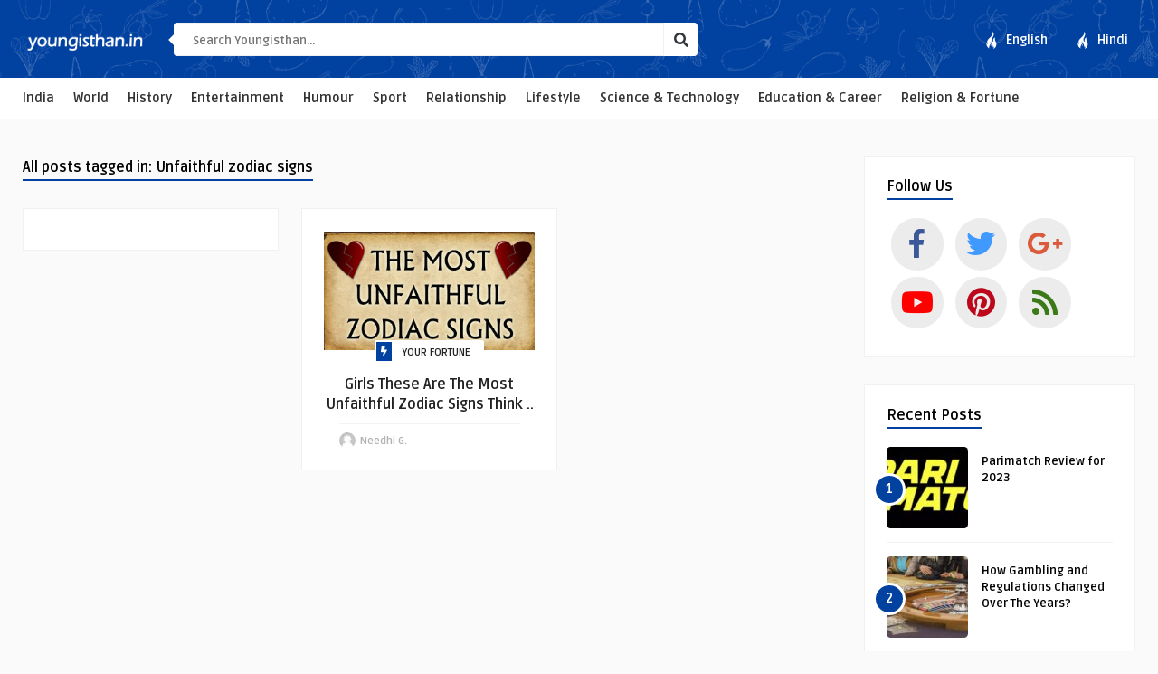

--- FILE ---
content_type: text/html; charset=UTF-8
request_url: https://www.youngisthan.in/tag/unfaithful-zodiac-signs
body_size: 11472
content:
<!DOCTYPE HTML>
<html lang="en-US"
xmlns:fb="http://ogp.me/ns/fb#">
<head>
<link rel="shortcut icon" href="https://www.youngisthan.in/favicon.ico" type="image/x-icon">
<link rel="icon" href="https://www.youngisthan.in/favicon.ico" type="image/x-icon">
<!-- Meta Tags -->
<meta http-equiv="Content-Type" content="text/html; charset=UTF-8" />
<!-- Mobile Device Meta -->
<meta name="viewport" content="width=device-width, initial-scale=1"> 
<!-- Theme output -->
<!-- Manifest added by SuperPWA - Progressive Web Apps Plugin For WordPress -->
<link rel="manifest" href="/superpwa-manifest.json">
<link rel="prefetch" href="/superpwa-manifest.json">
<meta name="theme-color" content="#1e73be">
<!-- / SuperPWA.com -->
<meta name='robots' content='index, follow, max-image-preview:large, max-snippet:-1, max-video-preview:-1' />
<!-- This site is optimized with the Yoast SEO plugin v18.3 - https://yoast.com/wordpress/plugins/seo/ -->
<title>Unfaithful zodiac signs Archives - Youngisthan.in</title>
<link rel="canonical" href="https://www.youngisthan.in/tag/unfaithful-zodiac-signs" />
<meta property="og:locale" content="en_US" />
<meta property="og:type" content="article" />
<meta property="og:title" content="Unfaithful zodiac signs Archives - Youngisthan.in" />
<meta property="og:url" content="https://www.youngisthan.in/tag/unfaithful-zodiac-signs" />
<meta property="og:site_name" content="Youngisthan.in" />
<meta name="twitter:card" content="summary_large_image" />
<meta name="twitter:site" content="@youngisthan" />
<script type="application/ld+json" class="yoast-schema-graph">{"@context":"https://schema.org","@graph":[{"@type":"WebSite","@id":"https://www.youngisthan.in/#website","url":"https://www.youngisthan.in/","name":"Youngisthan.in","description":"Empowering Youth !","potentialAction":[{"@type":"SearchAction","target":{"@type":"EntryPoint","urlTemplate":"https://www.youngisthan.in/?s={search_term_string}"},"query-input":"required name=search_term_string"}],"inLanguage":"en-US"},{"@type":"CollectionPage","@id":"https://www.youngisthan.in/tag/unfaithful-zodiac-signs#webpage","url":"https://www.youngisthan.in/tag/unfaithful-zodiac-signs","name":"Unfaithful zodiac signs Archives - Youngisthan.in","isPartOf":{"@id":"https://www.youngisthan.in/#website"},"breadcrumb":{"@id":"https://www.youngisthan.in/tag/unfaithful-zodiac-signs#breadcrumb"},"inLanguage":"en-US","potentialAction":[{"@type":"ReadAction","target":["https://www.youngisthan.in/tag/unfaithful-zodiac-signs"]}]},{"@type":"BreadcrumbList","@id":"https://www.youngisthan.in/tag/unfaithful-zodiac-signs#breadcrumb","itemListElement":[{"@type":"ListItem","position":1,"name":"Home","item":"https://www.youngisthan.in/"},{"@type":"ListItem","position":2,"name":"Unfaithful zodiac signs"}]}]}</script>
<!-- / Yoast SEO plugin. -->
<link rel="amphtml" href="https://www.youngisthan.in/tag/unfaithful-zodiac-signs/amp" /><meta name="generator" content="AMP for WP 1.0.80"/><link rel='dns-prefetch' href='//fonts.googleapis.com' />
<link rel="alternate" type="application/rss+xml" title="Youngisthan.in &raquo; Feed" href="https://www.youngisthan.in/feed" />
<link rel="alternate" type="application/rss+xml" title="Youngisthan.in &raquo; Comments Feed" href="https://www.youngisthan.in/comments/feed" />
<link rel="alternate" type="application/rss+xml" title="Youngisthan.in &raquo; Unfaithful zodiac signs Tag Feed" href="https://www.youngisthan.in/tag/unfaithful-zodiac-signs/feed" />
<!-- <link rel='stylesheet' id='wp-block-library-css'  href='https://www.youngisthan.in/wp-includes/css/dist/block-library/style.min.css?ver=5.8.7' type='text/css' media='all' /> -->
<!-- <link rel='stylesheet' id='anthemes_shortcode_styles-css'  href='https://www.youngisthan.in/wp-content/plugins/anthemes-shortcodes/includes/css/anthemes-shortcodes.css?ver=5.8.7' type='text/css' media='all' /> -->
<!-- <link rel='stylesheet' id='contact-form-7-css'  href='https://www.youngisthan.in/wp-content/plugins/contact-form-7/includes/css/styles.css?ver=5.5.6' type='text/css' media='all' /> -->
<!-- <link rel='stylesheet' id='wp-pagenavi-css'  href='https://www.youngisthan.in/wp-content/plugins/wp-pagenavi/pagenavi-css.css?ver=2.70' type='text/css' media='all' /> -->
<!-- <link rel='stylesheet' id='essb-cct-style-css'  href='https://www.youngisthan.in/wp-content/plugins/easy-social-share-buttons3/lib/modules/click-to-tweet/assets/css/styles.css?ver=3.0.2' type='text/css' media='all' /> -->
<!-- <link rel='stylesheet' id='easy-social-share-buttons-nativeskinned-css'  href='https://www.youngisthan.in/wp-content/plugins/easy-social-share-buttons3/assets/css/essb-native-skinned.min.css?ver=3.0.2' type='text/css' media='all' /> -->
<!-- <link rel='stylesheet' id='essb-fontawsome-css'  href='https://www.youngisthan.in/wp-content/plugins/easy-social-share-buttons3/assets/css/font-awesome.min.css?ver=3.0.2' type='text/css' media='all' /> -->
<!-- <link rel='stylesheet' id='easy-social-share-buttons-css'  href='https://www.youngisthan.in/wp-content/plugins/easy-social-share-buttons3/assets/css/metro-retina/easy-social-share-buttons.css?ver=3.0.2' type='text/css' media='all' /> -->
<!-- <link rel='stylesheet' id='boodo-wp-style-css'  href='https://www.youngisthan.in/wp-content/themes/boodo-wp/style.css?ver=1.3' type='text/css' media='all' /> -->
<!-- <link rel='stylesheet' id='boodo-wp-default-css'  href='https://www.youngisthan.in/wp-content/themes/boodo-wp/css/colors/default.css?ver=1.2' type='text/css' media='all' /> -->
<!-- <link rel='stylesheet' id='boodo-wp-responsive-css'  href='https://www.youngisthan.in/wp-content/themes/boodo-wp/css/responsive.css?ver=1.0.1' type='text/css' media='all' /> -->
<!-- <link rel='stylesheet' id='font-awesome-css'  href='https://www.youngisthan.in/wp-content/themes/boodo-wp/css/fontawesome-free-5.0.10/web-fonts-with-css/css/fontawesome-all.min.css?ver=5.0.10' type='text/css' media='all' /> -->
<!-- <link rel='stylesheet' id='icofont-css'  href='https://www.youngisthan.in/wp-content/themes/boodo-wp/css/icofont/css/icofont.css?ver=1.0.0' type='text/css' media='all' /> -->
<!-- <link rel='stylesheet' id='owl-carousel-css'  href='https://www.youngisthan.in/wp-content/themes/boodo-wp/owl-carousel/owl.carousel.css?ver=2.0.0' type='text/css' media='all' /> -->
<link rel="stylesheet" type="text/css" href="//www.youngisthan.in/wp-content/cache/wpfc-minified/88ggayzy/hgrtj.css" media="all"/>
<link rel='stylesheet' id='boodo_wp_fonts-css'  href='//fonts.googleapis.com/css?family=Ruda%3A400%2C700%7CCovered+By+Your+Grace&#038;ver=1.0.0' type='text/css' media='all' />
<script src='//www.youngisthan.in/wp-content/cache/wpfc-minified/etiqmqc9/88dl8.js' type="8ea3c8a789eab93ab1989527-text/javascript"></script>
<!-- <script type='text/javascript' src='https://www.youngisthan.in/wp-includes/js/jquery/jquery.min.js?ver=3.6.0' id='jquery-core-js'></script> -->
<!-- <script type='text/javascript' src='https://www.youngisthan.in/wp-includes/js/jquery/jquery-migrate.min.js?ver=3.3.2' id='jquery-migrate-js'></script> -->
<link rel="https://api.w.org/" href="https://www.youngisthan.in/wp-json/" /><link rel="alternate" type="application/json" href="https://www.youngisthan.in/wp-json/wp/v2/tags/13453" /><link rel="EditURI" type="application/rsd+xml" title="RSD" href="https://www.youngisthan.in/xmlrpc.php?rsd" />
<link rel="wlwmanifest" type="application/wlwmanifest+xml" href="https://www.youngisthan.in/wp-includes/wlwmanifest.xml" /> 
<meta name="generator" content="WordPress 5.8.7" />
<style type="text/css">#featured-slider .article-category i, ul.masonry_list .article-category i, .wp-pagenavi a:hover, .wp-pagenavi span.current, ul.articles-modules .article-category i, ul.articles-modules .article-category, .single-content h3.title, .entry-btn, .my-paginated-posts span, #newsletter-form input.newsletter-btn, ul.article_list li div.post-nr, .comments h3.comment-reply-title, #commentform #submit, footer .widget h3.title span, #back-top span, #random-section .article-category i, #follow-section i, input.ap-form-submit-button, .woocommerce span.onsale, a.add_to_cart_button:hover, .footer-woocommerce h3.title span { background-color: #0141a0 !important;} a:hover, .top-social li a, h3.title-module, ul.aut-meta li.name a, div.feed-info i, .widget_anthemes_categories li, div.tagcloud span, .widget_archive li, .widget_meta li, #mcTagMap .tagindex h4, #sc_mcTagMap .tagindex h4, #random-wrap-section h3.title-section, #follow-section h4, ul.product_list_widget li ins, div.star-rating, .ant-responsive-menu li.current_page_item a, .ant-responsive-menu li.current-menu-item a, .ant-responsive-menu li i { color: #0141a0 !important;} .single-related h3, .sidebar h3.title, h3.index-title { border-bottom: 2px solid #0141a0 !important;} blockquote { border-left: 5px solid #0141a0 !important;} #mcTagMap .tagindex h4, #sc_mcTagMap .tagindex h4, ul.products li:hover img { border-bottom: 5px solid #0141a0 !important;} div.feed-info strong, .copyright a { border-bottom: 1px solid #0141a0 !important;} input.ap-form-submit-button { border-color: #0141a0 !important;} header, .sticky { background-color: #0141a0 !important;} header { background: url(https://www.youngisthan.in/wp-content/themes/boodo-wp/images/pattern-bg.png);} ul.top-list li a { color: #FFFFFF !important;} footer { background-color: #000000 !important;} footer { background: url(https://www.youngisthan.in/wp-content/themes/boodo-wp/images/pattern-footer-bg.png);} .entry p a { color: #0141a0 !important;} </style>
<meta property="fb:app_id" content="297284193743775"/>		<meta property="fb:pages" content="1658290357746376" />
<meta property="ia:markup_url" content="https://www.youngisthan.in/your-fortune/unfaithful-zodiac-signs/64009?ia_markup=1" />
<style type="text/css">.essb_links_list li.essb_totalcount_item .essb_t_l_big .essb_t_nb:after, .essb_links_list li.essb_totalcount_item .essb_t_r_big .essb_t_nb:after { color: #777777;content: "shares";display: block;font-size: 11px;font-weight: normal;text-align: center;text-transform: uppercase;margin-top: -5px; } .essb_links_list li.essb_totalcount_item .essb_t_l_big, .essb_links_list li.essb_totalcount_item .essb_t_r_big { text-align: center; } .essb_displayed_sidebar .essb_links_list li.essb_totalcount_item .essb_t_l_big .essb_t_nb:after, .essb_displayed_sidebar .essb_links_list li.essb_totalcount_item .essb_t_r_big .essb_t_nb:after { margin-top: 0px; } .essb_displayed_sidebar_right .essb_links_list li.essb_totalcount_item .essb_t_l_big .essb_t_nb:after, .essb_displayed_sidebar_right .essb_links_list li.essb_totalcount_item .essb_t_r_big .essb_t_nb:after { margin-top: 0px; } .essb_totalcount_item_before, .essb_totalcount_item_after { display: block !important; } .essb_totalcount_item_before .essb_totalcount, .essb_totalcount_item_after .essb_totalcount { border: 0px !important; } .essb_counter_insidebeforename { margin-right: 5px; font-weight: bold; } .essb_width_columns_1 li { width: 100%; } .essb_width_columns_1 li a { width: 92%; } .essb_width_columns_2 li { width: 49%; } .essb_width_columns_2 li a { width: 86%; } .essb_width_columns_3 li { width: 32%; } .essb_width_columns_3 li a { width: 80%; } .essb_width_columns_4 li { width: 24%; } .essb_width_columns_4 li a { width: 70%; } .essb_width_columns_5 li { width: 19.5%; } .essb_width_columns_5 li a { width: 60%; } .essb_links li.essb_totalcount_item_before, .essb_width_columns_1 li.essb_totalcount_item_after { width: 100%; text-align: left; } .essb_network_align_center a { text-align: center; } .essb_network_align_right .essb_network_name { float: right;}</style>
<script type="8ea3c8a789eab93ab1989527-text/javascript">var essb_settings = {"ajax_url":"https:\/\/www.youngisthan.in\/wp-admin\/admin-ajax.php","essb3_nonce":"2339014585","essb3_plugin_url":"https:\/\/www.youngisthan.in\/wp-content\/plugins\/easy-social-share-buttons3","essb3_facebook_total":true,"essb3_admin_ajax":false,"essb3_internal_counter":false,"essb3_stats":false,"essb3_ga":false,"essb3_ga_mode":"simple","essb3_counter_button_min":0,"essb3_counter_total_min":0,"blog_url":"https:\/\/www.youngisthan.in\/","ajax_type":"wp"};</script>		<script type="8ea3c8a789eab93ab1989527-text/javascript">
document.documentElement.className = document.documentElement.className.replace( 'no-js', 'js' );
</script>
<style>
.no-js img.lazyload { display: none; }
figure.wp-block-image img.lazyloading { min-width: 150px; }
.lazyload, .lazyloading { opacity: 0; }
.lazyloaded {
opacity: 1;
transition: opacity 400ms;
transition-delay: 0ms;
}
</style>
<meta name="onesignal" content="wordpress-plugin"/>
<script type="8ea3c8a789eab93ab1989527-text/javascript">
window.OneSignal = window.OneSignal || [];
OneSignal.push( function() {
OneSignal.SERVICE_WORKER_UPDATER_PATH = "OneSignalSDKUpdaterWorker.js.php";
OneSignal.SERVICE_WORKER_PATH = "OneSignalSDKWorker.js.php";
OneSignal.SERVICE_WORKER_PARAM = { scope: "/" };
OneSignal.setDefaultNotificationUrl("https://www.youngisthan.in");
var oneSignal_options = {};
window._oneSignalInitOptions = oneSignal_options;
oneSignal_options['wordpress'] = true;
oneSignal_options['appId'] = 'a7f94a15-95b3-41df-a512-5e3f2d84a001';
oneSignal_options['allowLocalhostAsSecureOrigin'] = true;
oneSignal_options['welcomeNotification'] = { };
oneSignal_options['welcomeNotification']['title'] = "";
oneSignal_options['welcomeNotification']['message'] = "";
oneSignal_options['path'] = "https://www.youngisthan.in/wp-content/plugins/onesignal-free-web-push-notifications/sdk_files/";
oneSignal_options['safari_web_id'] = "web.onesignal.auto.2473987d-7114-4e84-8494-f768208d432f";
oneSignal_options['promptOptions'] = { };
oneSignal_options['notifyButton'] = { };
oneSignal_options['notifyButton']['enable'] = true;
oneSignal_options['notifyButton']['position'] = 'bottom-left';
oneSignal_options['notifyButton']['theme'] = 'default';
oneSignal_options['notifyButton']['size'] = 'medium';
oneSignal_options['notifyButton']['showCredit'] = true;
oneSignal_options['notifyButton']['text'] = {};
OneSignal.init(window._oneSignalInitOptions);
OneSignal.showSlidedownPrompt();      });
function documentInitOneSignal() {
var oneSignal_elements = document.getElementsByClassName("OneSignal-prompt");
var oneSignalLinkClickHandler = function(event) { OneSignal.push(['registerForPushNotifications']); event.preventDefault(); };        for(var i = 0; i < oneSignal_elements.length; i++)
oneSignal_elements[i].addEventListener('click', oneSignalLinkClickHandler, false);
}
if (document.readyState === 'complete') {
documentInitOneSignal();
}
else {
window.addEventListener("load", function(event){
documentInitOneSignal();
});
}
</script>
<style type="text/css" id="wp-custom-css">
.entry li {
font-size: 18px;
line-height: 29px;
} 		</style>
<!-- Begin Google Analytics -->
<script type="8ea3c8a789eab93ab1989527-text/javascript">
(function(i,s,o,g,r,a,m){i['GoogleAnalyticsObject']=r;i[r]=i[r]||function(){
(i[r].q=i[r].q||[]).push(arguments)},i[r].l=1*new Date();a=s.createElement(o),
m=s.getElementsByTagName(o)[0];a.async=1;a.src=g;m.parentNode.insertBefore(a,m)
})(window,document,'script','https://www.google-analytics.com/analytics.js','ga');
ga('create', 'UA-41146051-1', 'auto');
ga('set', 'contentGroup1', 'English Website'); 
ga('create', 'UA-41146051-3', 'auto', 'engTracker');
ga('send', 'pageview');
ga('engTracker.send', 'pageview');  
</script>
<!-- End Google Analytics -->
<!-- Begin comScore Tag -->
<script type="8ea3c8a789eab93ab1989527-text/javascript">
var _comscore = _comscore || [];
_comscore.push({ c1: "2", c2: "20078126" });
(function() {
var s = document.createElement("script"), el = document.getElementsByTagName("script")[0]; s.async = true;
s.src = (document.location.protocol == "https:" ? "https://sb" : "http://b") + ".scorecardresearch.com/beacon.js";
el.parentNode.insertBefore(s, el);
})();
</script>
<noscript>
<img src="//b.scorecardresearch.com/p?c1=2&c2=20078126&cv=2.0&cj=1" />
</noscript>
<!-- End comScore Tag -->
<style type="text/css">  
@media only screen and (min-width: 979px) {
.mobile-gtranslator{display: none !important;}
.desktop-gtranslator{display: block; width: 200px; float:right; padding-top: 30px; padding-left: 10px;}
}
@media only screen and (max-width: 978px) {
.mobile-gtranslator{display:block; width: 200px; margin: 0 auto;}
.desktop-gtranslator{display: none !important;}
}
</style>
</head>
<body class="archive tag tag-unfaithful-zodiac-signs tag-13453">
<!-- Begin Header -->
<header> 
<div class="main-header">
<!-- Logo -->  
<a href="https://www.youngisthan.in/"><img   alt="Youngisthan.in" data-src="https://www.youngisthan.in/wp-content/uploads/2018/08/logo-youngisthan.png" class="logo lazyload" src="[data-uri]" /><noscript><img class="logo" src="https://www.youngisthan.in/wp-content/uploads/2018/08/logo-youngisthan.png" alt="Youngisthan.in" /></noscript></a>
<span class="iws-top-list">
<a href="https://www.youngisthan.in">ENG</a> | <a href="https://www.youngisthan.in/hindi/">HINDI</a>
</span>
<!-- search form get_search_form(); -->
<form id="searchform2" class="header-search" method="get" action="https://www.youngisthan.in/">
<div class="triangle-search"></div>
<input placeholder="Search Youngisthan..." type="text" name="s" id="s" />
<input type="submit" value="&#xf002;" class="buttonicon" />
</form>
<ul class="top-list">
<li><a href="https://www.youngisthan.in"><i class="icofont icofont-fire-burn"></i> <div>English</div></a></li>
<li><a href="https://www.youngisthan.in/hindi"><i class="icofont icofont-fire-burn"></i> <div>Hindi</div></a></li>
</ul><!-- end .top-list -->
<div class="clear"></div>
</div><!-- end .main-header -->
<div class="bar-header">
<div class="wrap-center">
<!-- Navigation Menu -->
<nav>
<!-- Menu Toggle btn-->
<div class="menu-toggle">
<button type="button" id="menu-btn" aria-label="Menu" >
<span class="icon-bar"></span><span class="icon-bar"></span><span class="icon-bar"></span>
</button>
</div><div class="clear"></div>                       
<ul id="respMenu" class="ant-responsive-menu" data-menu-style="horizontal"><li id="menu-item-67202" class="menu-item menu-item-type-taxonomy menu-item-object-category menu-item-67202"><a href="https://www.youngisthan.in/category/india">India</a></li>
<li id="menu-item-67203" class="menu-item menu-item-type-taxonomy menu-item-object-category menu-item-67203"><a href="https://www.youngisthan.in/category/world">World</a></li>
<li id="menu-item-67204" class="menu-item menu-item-type-taxonomy menu-item-object-category menu-item-67204"><a href="https://www.youngisthan.in/category/history">History</a></li>
<li id="menu-item-67205" class="menu-item menu-item-type-taxonomy menu-item-object-category menu-item-67205"><a href="https://www.youngisthan.in/category/entertainment">Entertainment</a></li>
<li id="menu-item-67206" class="menu-item menu-item-type-taxonomy menu-item-object-category menu-item-67206"><a href="https://www.youngisthan.in/category/humour">Humour</a></li>
<li id="menu-item-67207" class="menu-item menu-item-type-taxonomy menu-item-object-category menu-item-67207"><a href="https://www.youngisthan.in/category/sports">Sport</a></li>
<li id="menu-item-67208" class="menu-item menu-item-type-taxonomy menu-item-object-category menu-item-67208"><a href="https://www.youngisthan.in/category/love-relationship">Relationship</a></li>
<li id="menu-item-67209" class="menu-item menu-item-type-taxonomy menu-item-object-category menu-item-67209"><a href="https://www.youngisthan.in/category/lifestyle">Lifestyle</a></li>
<li id="menu-item-67419" class="menu-item menu-item-type-taxonomy menu-item-object-category menu-item-67419"><a href="https://www.youngisthan.in/category/science-technology">Science &#038; Technology</a></li>
<li id="menu-item-67417" class="menu-item menu-item-type-taxonomy menu-item-object-category menu-item-67417"><a href="https://www.youngisthan.in/category/education-career">Education &#038; Career</a></li>
<li id="menu-item-67418" class="menu-item menu-item-type-taxonomy menu-item-object-category menu-item-67418"><a href="https://www.youngisthan.in/category/religion-fortune">Religion &#038; Fortune</a></li>
</ul>                        
</nav>
</div><!-- end .wrap-center -->
</div>
</header><!-- end #header -->
<!-- Begin Wrap Content -->
<div class="wrap-fullwidth">
<!-- Begin Main Home Content -->
<div class="wrap-content">        
<h3 class="index-title">All posts tagged in: Unfaithful zodiac signs</h3>
<div class="cat-info"></div>
<div class="clear"></div>
<ul id="infinite-articles" class="masonry_list js-masonry">
<li><script async src="//pagead2.googlesyndication.com/pagead/js/adsbygoogle.js" type="8ea3c8a789eab93ab1989527-text/javascript"></script>
<ins class="adsbygoogle"
style="display:block"
data-ad-format="fluid"
data-ad-layout-key="-6k+dt-g-5a+kd"
data-ad-client="ca-pub-8916545396028914"
data-ad-slot="2434962001"></ins>
<script type="8ea3c8a789eab93ab1989527-text/javascript">
(adsbygoogle = window.adsbygoogle || []).push({});
</script></li>
<li class="ex34 post-64009 post type-post status-publish format-standard has-post-thumbnail hentry category-your-fortune tag-featured tag-unfaithful-zodiac-signs" id="post-64009">
<a href="https://www.youngisthan.in/your-fortune/unfaithful-zodiac-signs/64009"><img width="250" height="141"   alt="Unfaithful zodiac signs" title="" data-srcset="https://www.youngisthan.in/wp-content/uploads/2018/03/cover-image-unfaithful.jpg 1280w, https://www.youngisthan.in/wp-content/uploads/2018/03/cover-image-unfaithful-660x371.jpg 660w, https://www.youngisthan.in/wp-content/uploads/2018/03/cover-image-unfaithful-768x432.jpg 768w, https://www.youngisthan.in/wp-content/uploads/2018/03/cover-image-unfaithful-1000x563.jpg 1000w"  data-src="https://www.youngisthan.in/wp-content/uploads/2018/03/cover-image-unfaithful.jpg" data-sizes="(max-width: 250px) 100vw, 250px" class="attachment-boodo-wp-thumbnail-blog-grid size-boodo-wp-thumbnail-blog-grid wp-post-image lazyload" src="[data-uri]" /><noscript><img width="250" height="141" src="https://www.youngisthan.in/wp-content/uploads/2018/03/cover-image-unfaithful.jpg" class="attachment-boodo-wp-thumbnail-blog-grid size-boodo-wp-thumbnail-blog-grid wp-post-image" alt="Unfaithful zodiac signs" title="" srcset="https://www.youngisthan.in/wp-content/uploads/2018/03/cover-image-unfaithful.jpg 1280w, https://www.youngisthan.in/wp-content/uploads/2018/03/cover-image-unfaithful-660x371.jpg 660w, https://www.youngisthan.in/wp-content/uploads/2018/03/cover-image-unfaithful-768x432.jpg 768w, https://www.youngisthan.in/wp-content/uploads/2018/03/cover-image-unfaithful-1000x563.jpg 1000w" sizes="(max-width: 250px) 100vw, 250px" /></noscript></a>
<div class="article-wrap">
<div class="article-category"><i class="fas fa-bolt"></i> <a href="https://www.youngisthan.in/category/your-fortune">Your Fortune</a>                         </div><!-- end .article-category -->
</div><!-- end .article-wrap -->
<div class="clear"></div>
<div class="content-masonry">
<a href="https://www.youngisthan.in/your-fortune/unfaithful-zodiac-signs/64009"><h3>Girls These Are The Most Unfaithful Zodiac Signs Think ..</h3></a>
<ul class="meta-content">
<li><a href="https://www.youngisthan.in/author/needhigandhi"><img alt=''   height='18' width='18' data-src='https://secure.gravatar.com/avatar/5efa2e76ce6fb78f4f41c9c33cb62c11?s=18&#038;d=https%3A%2F%2Fwww.youngisthan.in%2Fwp-content%2Fuploads%2Favatar%2Favatar.jpg&#038;r=g' class='avatar avatar-18 photo lazyload' src='[data-uri]' /><noscript><img alt='' src='https://secure.gravatar.com/avatar/5efa2e76ce6fb78f4f41c9c33cb62c11?s=18&#038;d=https%3A%2F%2Fwww.youngisthan.in%2Fwp-content%2Fuploads%2Favatar%2Favatar.jpg&#038;r=g' class='avatar avatar-18 photo' height='18' width='18' /></noscript></a></li>
<li class="aut-name">Needhi&nbsp;G.</li>
<li class="art-views-text"> </li>
</ul><!-- end .meta-content -->
</div><!-- end .content-masonry -->
</li>
</ul>  
<!-- Pagination -->
<!-- pagination -->
</div><!-- end .home-content -->
<!-- Begin Sidebar 1 (default right) -->
<div class="sidebar-wrapper">
<div style='margin:10px auto; text-align:center;'>
</div>	
<aside class="sidebar">
<div class="widget_text widget widget_custom_html"><h3 class="title">Follow Us</h3><div class="clear"></div><div class="textwidget custom-html-widget"><style type="text/css">
.icon-button {
background-color: #ececec;
border-radius: 3.6rem;
cursor: pointer;
display: inline-block;
font-size: 2.0rem;
height: 3.6rem;
line-height: 3.6rem;
margin: 0 5px;
position: relative;
text-align: center;
-webkit-user-select: none;
-moz-user-select: none;
-ms-user-select: none;
user-select: none;
width: 3.6rem;
}
/* Circle */
.icon-button span {
border-radius: 0;
display: block;
height: 0;
left: 50%;
margin: 0;
position: absolute;
top: 50%;
-webkit-transition: all 0.3s;
-moz-transition: all 0.3s;
-o-transition: all 0.3s;
transition: all 0.3s;
width: 0;
}
.icon-button:hover span {
width: 3.6rem;
height: 3.6rem;
border-radius: 3.6rem;
margin: -1.8rem;
}
.twitter span {
background-color: #4099ff;
}
.facebook span {
background-color: #3B5998;
}
.google-plus span {
background-color: #db5a3c;
}
.youtube span {
background-color: #f00;
}
.pinterest span {
background-color: #bd081c;
}
.rss span {
background-color: #3c7918;
}
/* Icons */
.icon-button i {
background: none;
color: white;
height: 3.6rem;
left: 0;
line-height: 3.6rem;
position: absolute;
top: 0;
-webkit-transition: all 0.3s;
-moz-transition: all 0.3s;
-o-transition: all 0.3s;
transition: all 0.3s;
width: 3.6rem;
z-index: 10;
}
.twitter i {
color: #4099ff;
}
.facebook i {
color: #3B5998;
}
.google-plus i {
color: #db5a3c;
}
.youtube i {
color: #f00;
}
.pinterest i {
color: #bd081c;
}
.rss i {
color: #3c7918;
}
.icon-button:hover i {
color: white;
}
</style>
<a href="https://www.facebook.com/YoungisthanEnglishOfficial/" target="_blank" class="icon-button facebook" rel="noopener"><i class="fab fa-facebook-f"></i><span></span></a> 
<a href="https://twitter.com/youngisthan" target="_blank" class="icon-button twitter" rel="noopener"><i class="fab fa-twitter"></i><span></span></a> 
<a href="https://plus.google.com/+YoungisthanIn" target="_blank" class="icon-button google-plus" rel="noopener"><i class="fab fa-google-plus-g"></i><span></span></a> 
<a href="https://www.youtube.com/user/youngiesvideos" target="_blank" class="icon-button youtube" rel="noopener"><i class="fab fa-youtube"></i><span></span></a> 
<a href="https://www.pinterest.com/youngisthan/" target="_blank" class="icon-button pinterest" rel="noopener"><i class="fab fa-pinterest"></i><span></span></a>
<a href="https://www.youngisthan.in/feed/" target="_blank" class="icon-button rss" rel="noopener"><i class="fas fa-rss"></i><span></span></a></div></div>
<div class="widget widget_boodo_wp_recentposts"><h3 class="title">Recent Posts</h3><div class="clear"></div>
<ul class="article_list">
<li>
<div class="post-nr">1</div>
<a href="https://www.youngisthan.in/sports/parimatch-review-for-2023/78020"> <img width="90" height="90"   alt="Parimatch betting platform. IPL, sports, casino games" data-srcset="https://www.youngisthan.in/wp-content/uploads/2023/05/parimatch-90x90.jpg 90w, https://www.youngisthan.in/wp-content/uploads/2023/05/parimatch-250x250.jpg 250w, https://www.youngisthan.in/wp-content/uploads/2023/05/parimatch-345x345.jpg 345w, https://www.youngisthan.in/wp-content/uploads/2023/05/parimatch-320x320.jpg 320w"  data-src="https://www.youngisthan.in/wp-content/uploads/2023/05/parimatch-90x90.jpg" data-sizes="(max-width: 90px) 100vw, 90px" class="attachment-boodo-wp-thumbnail-widget-small size-boodo-wp-thumbnail-widget-small wp-post-image lazyload" src="[data-uri]" /><noscript><img width="90" height="90" src="https://www.youngisthan.in/wp-content/uploads/2023/05/parimatch-90x90.jpg" class="attachment-boodo-wp-thumbnail-widget-small size-boodo-wp-thumbnail-widget-small wp-post-image" alt="Parimatch betting platform. IPL, sports, casino games" srcset="https://www.youngisthan.in/wp-content/uploads/2023/05/parimatch-90x90.jpg 90w, https://www.youngisthan.in/wp-content/uploads/2023/05/parimatch-250x250.jpg 250w, https://www.youngisthan.in/wp-content/uploads/2023/05/parimatch-345x345.jpg 345w, https://www.youngisthan.in/wp-content/uploads/2023/05/parimatch-320x320.jpg 320w" sizes="(max-width: 90px) 100vw, 90px" /></noscript></a>
<div class="an-widget-title"  style="margin-left:105px;" >
<h4 class="article-title"><a href="https://www.youngisthan.in/sports/parimatch-review-for-2023/78020">Parimatch Review for 2023</a></h4>                
</div>
</li>
<li>
<div class="post-nr">2</div>
<a href="https://www.youngisthan.in/lifestyle/how-gambling-and-regulations-changed-over-the-years/78017"> <img width="90" height="90"   alt="How Gambling and Regulations Changed Over The Years?" data-srcset="https://www.youngisthan.in/wp-content/uploads/2023/03/gambling-laws-90x90.jpg 90w, https://www.youngisthan.in/wp-content/uploads/2023/03/gambling-laws-250x250.jpg 250w, https://www.youngisthan.in/wp-content/uploads/2023/03/gambling-laws-345x345.jpg 345w, https://www.youngisthan.in/wp-content/uploads/2023/03/gambling-laws-320x320.jpg 320w"  data-src="https://www.youngisthan.in/wp-content/uploads/2023/03/gambling-laws-90x90.jpg" data-sizes="(max-width: 90px) 100vw, 90px" class="attachment-boodo-wp-thumbnail-widget-small size-boodo-wp-thumbnail-widget-small wp-post-image lazyload" src="[data-uri]" /><noscript><img width="90" height="90" src="https://www.youngisthan.in/wp-content/uploads/2023/03/gambling-laws-90x90.jpg" class="attachment-boodo-wp-thumbnail-widget-small size-boodo-wp-thumbnail-widget-small wp-post-image" alt="How Gambling and Regulations Changed Over The Years?" srcset="https://www.youngisthan.in/wp-content/uploads/2023/03/gambling-laws-90x90.jpg 90w, https://www.youngisthan.in/wp-content/uploads/2023/03/gambling-laws-250x250.jpg 250w, https://www.youngisthan.in/wp-content/uploads/2023/03/gambling-laws-345x345.jpg 345w, https://www.youngisthan.in/wp-content/uploads/2023/03/gambling-laws-320x320.jpg 320w" sizes="(max-width: 90px) 100vw, 90px" /></noscript></a>
<div class="an-widget-title"  style="margin-left:105px;" >
<h4 class="article-title"><a href="https://www.youngisthan.in/lifestyle/how-gambling-and-regulations-changed-over-the-years/78017">How Gambling and Regulations Changed Over The Years?</a></h4>                
</div>
</li>
<li>
<div class="post-nr">3</div>
<a href="https://www.youngisthan.in/lifestyle/pin-up-win-in-popular-slots-online/78014"> <img width="90" height="90"   alt="" data-srcset="https://www.youngisthan.in/wp-content/uploads/2023/02/slot-online-1-90x90.png 90w, https://www.youngisthan.in/wp-content/uploads/2023/02/slot-online-1-250x250.png 250w, https://www.youngisthan.in/wp-content/uploads/2023/02/slot-online-1-345x345.png 345w, https://www.youngisthan.in/wp-content/uploads/2023/02/slot-online-1-320x320.png 320w"  data-src="https://www.youngisthan.in/wp-content/uploads/2023/02/slot-online-1-90x90.png" data-sizes="(max-width: 90px) 100vw, 90px" class="attachment-boodo-wp-thumbnail-widget-small size-boodo-wp-thumbnail-widget-small wp-post-image lazyload" src="[data-uri]" /><noscript><img width="90" height="90" src="https://www.youngisthan.in/wp-content/uploads/2023/02/slot-online-1-90x90.png" class="attachment-boodo-wp-thumbnail-widget-small size-boodo-wp-thumbnail-widget-small wp-post-image" alt="" srcset="https://www.youngisthan.in/wp-content/uploads/2023/02/slot-online-1-90x90.png 90w, https://www.youngisthan.in/wp-content/uploads/2023/02/slot-online-1-250x250.png 250w, https://www.youngisthan.in/wp-content/uploads/2023/02/slot-online-1-345x345.png 345w, https://www.youngisthan.in/wp-content/uploads/2023/02/slot-online-1-320x320.png 320w" sizes="(max-width: 90px) 100vw, 90px" /></noscript></a>
<div class="an-widget-title"  style="margin-left:105px;" >
<h4 class="article-title"><a href="https://www.youngisthan.in/lifestyle/pin-up-win-in-popular-slots-online/78014">Pin-Up-Win.in &#8211; Popular Slots Online</a></h4>                
</div>
</li>
<li>
<div class="post-nr">4</div>
<a href="https://www.youngisthan.in/sports/most-loved-sports-for-youngsters-in-india/78011"> <img width="90" height="90"   alt="Most Loved Sports For Youngsters in India" data-srcset="https://www.youngisthan.in/wp-content/uploads/2023/01/sports-90x90.jpg 90w, https://www.youngisthan.in/wp-content/uploads/2023/01/sports-250x250.jpg 250w, https://www.youngisthan.in/wp-content/uploads/2023/01/sports-345x345.jpg 345w, https://www.youngisthan.in/wp-content/uploads/2023/01/sports-320x320.jpg 320w"  data-src="https://www.youngisthan.in/wp-content/uploads/2023/01/sports-90x90.jpg" data-sizes="(max-width: 90px) 100vw, 90px" class="attachment-boodo-wp-thumbnail-widget-small size-boodo-wp-thumbnail-widget-small wp-post-image lazyload" src="[data-uri]" /><noscript><img width="90" height="90" src="https://www.youngisthan.in/wp-content/uploads/2023/01/sports-90x90.jpg" class="attachment-boodo-wp-thumbnail-widget-small size-boodo-wp-thumbnail-widget-small wp-post-image" alt="Most Loved Sports For Youngsters in India" srcset="https://www.youngisthan.in/wp-content/uploads/2023/01/sports-90x90.jpg 90w, https://www.youngisthan.in/wp-content/uploads/2023/01/sports-250x250.jpg 250w, https://www.youngisthan.in/wp-content/uploads/2023/01/sports-345x345.jpg 345w, https://www.youngisthan.in/wp-content/uploads/2023/01/sports-320x320.jpg 320w" sizes="(max-width: 90px) 100vw, 90px" /></noscript></a>
<div class="an-widget-title"  style="margin-left:105px;" >
<h4 class="article-title"><a href="https://www.youngisthan.in/sports/most-loved-sports-for-youngsters-in-india/78011">Most Loved Sports For Youngsters in India</a></h4>                
</div>
</li>
<li>
<div class="post-nr">5</div>
<a href="https://www.youngisthan.in/science-technology/screwed-by-cash-application-scams-ways-to-avoid-it/78005"> <img width="90" height="90"   alt="" data-srcset="https://www.youngisthan.in/wp-content/uploads/2022/11/money-mule-infographic-780w-90x90.png 90w, https://www.youngisthan.in/wp-content/uploads/2022/11/money-mule-infographic-780w-250x250.png 250w, https://www.youngisthan.in/wp-content/uploads/2022/11/money-mule-infographic-780w-345x345.png 345w, https://www.youngisthan.in/wp-content/uploads/2022/11/money-mule-infographic-780w-320x320.png 320w"  data-src="https://www.youngisthan.in/wp-content/uploads/2022/11/money-mule-infographic-780w-90x90.png" data-sizes="(max-width: 90px) 100vw, 90px" class="attachment-boodo-wp-thumbnail-widget-small size-boodo-wp-thumbnail-widget-small wp-post-image lazyload" src="[data-uri]" /><noscript><img width="90" height="90" src="https://www.youngisthan.in/wp-content/uploads/2022/11/money-mule-infographic-780w-90x90.png" class="attachment-boodo-wp-thumbnail-widget-small size-boodo-wp-thumbnail-widget-small wp-post-image" alt="" srcset="https://www.youngisthan.in/wp-content/uploads/2022/11/money-mule-infographic-780w-90x90.png 90w, https://www.youngisthan.in/wp-content/uploads/2022/11/money-mule-infographic-780w-250x250.png 250w, https://www.youngisthan.in/wp-content/uploads/2022/11/money-mule-infographic-780w-345x345.png 345w, https://www.youngisthan.in/wp-content/uploads/2022/11/money-mule-infographic-780w-320x320.png 320w" sizes="(max-width: 90px) 100vw, 90px" /></noscript></a>
<div class="an-widget-title"  style="margin-left:105px;" >
<h4 class="article-title"><a href="https://www.youngisthan.in/science-technology/screwed-by-cash-application-scams-ways-to-avoid-it/78005">Screwed By Cash Application Scams? Ways To Avoid It</a></h4>                
</div>
</li>
<li>
<div class="post-nr">6</div>
<a href="https://www.youngisthan.in/lifestyle/why-people-spend-hours-in-toilet-for-peace/78002"> <img width="90" height="90"   alt="" data-srcset="https://www.youngisthan.in/wp-content/uploads/2022/11/14f26e556ab4f71f0bbd24ecdf-1-90x90.jpg 90w, https://www.youngisthan.in/wp-content/uploads/2022/11/14f26e556ab4f71f0bbd24ecdf-1-250x250.jpg 250w, https://www.youngisthan.in/wp-content/uploads/2022/11/14f26e556ab4f71f0bbd24ecdf-1-345x345.jpg 345w, https://www.youngisthan.in/wp-content/uploads/2022/11/14f26e556ab4f71f0bbd24ecdf-1-320x320.jpg 320w"  data-src="https://www.youngisthan.in/wp-content/uploads/2022/11/14f26e556ab4f71f0bbd24ecdf-1-90x90.jpg" data-sizes="(max-width: 90px) 100vw, 90px" class="attachment-boodo-wp-thumbnail-widget-small size-boodo-wp-thumbnail-widget-small wp-post-image lazyload" src="[data-uri]" /><noscript><img width="90" height="90" src="https://www.youngisthan.in/wp-content/uploads/2022/11/14f26e556ab4f71f0bbd24ecdf-1-90x90.jpg" class="attachment-boodo-wp-thumbnail-widget-small size-boodo-wp-thumbnail-widget-small wp-post-image" alt="" srcset="https://www.youngisthan.in/wp-content/uploads/2022/11/14f26e556ab4f71f0bbd24ecdf-1-90x90.jpg 90w, https://www.youngisthan.in/wp-content/uploads/2022/11/14f26e556ab4f71f0bbd24ecdf-1-250x250.jpg 250w, https://www.youngisthan.in/wp-content/uploads/2022/11/14f26e556ab4f71f0bbd24ecdf-1-345x345.jpg 345w, https://www.youngisthan.in/wp-content/uploads/2022/11/14f26e556ab4f71f0bbd24ecdf-1-320x320.jpg 320w" sizes="(max-width: 90px) 100vw, 90px" /></noscript></a>
<div class="an-widget-title"  style="margin-left:105px;" >
<h4 class="article-title"><a href="https://www.youngisthan.in/lifestyle/why-people-spend-hours-in-toilet-for-peace/78002">Why People Spend Hours In Toilet For Peace?</a></h4>                
</div>
</li>
</ul><div class="clear"></div>
</div> 
</aside>
</div>    <!-- end #sidebar 1 (default right) --> 
<div class="clear"></div>
</div><!-- end .wrap-fullwidth -->

<div id="random-wrap-section">
<h3 class="title-section">Don&#039;t Miss! <span>random posts ..</span></h3>
<ul id="random-section">
<li class="item">
<a href="https://www.youngisthan.in/humour/you-know-the-new-year-is-just-around-the-corner-when/5853"><img width="320" height="180"   alt="" title="" data-srcset="https://www.youngisthan.in/wp-content/uploads/cmsimported/img-52c12eddc200b-posts-5853.jpg 640w, https://www.youngisthan.in/wp-content/uploads/cmsimported/img-52c12eddc200b-posts-5853-356x200.jpg 356w"  data-src="https://www.youngisthan.in/wp-content/uploads/cmsimported/img-52c12eddc200b-posts-5853.jpg" data-sizes="(max-width: 320px) 100vw, 320px" class="attachment-boodo-wp-thumbnail-blog-random size-boodo-wp-thumbnail-blog-random wp-post-image lazyload" src="[data-uri]" /><noscript><img width="320" height="180" src="https://www.youngisthan.in/wp-content/uploads/cmsimported/img-52c12eddc200b-posts-5853.jpg" class="attachment-boodo-wp-thumbnail-blog-random size-boodo-wp-thumbnail-blog-random wp-post-image" alt="" title="" srcset="https://www.youngisthan.in/wp-content/uploads/cmsimported/img-52c12eddc200b-posts-5853.jpg 640w, https://www.youngisthan.in/wp-content/uploads/cmsimported/img-52c12eddc200b-posts-5853-356x200.jpg 356w" sizes="(max-width: 320px) 100vw, 320px" /></noscript></a>
<div class="article-wrap">
<div class="article-category"><i class="fas fa-bolt"></i> <a href="https://www.youngisthan.in/category/humour">Humour</a> 		                </div><!-- end .article-category -->
</div><!-- end .article-wrap -->
<div class="clear"></div>
<div class="content">
<a href="https://www.youngisthan.in/humour/you-know-the-new-year-is-just-around-the-corner-when/5853"><h3>You know the New Year is just around the corner ..</h3></a>
<ul class="meta-content">
<li><a href="https://www.youngisthan.in/author/Vais123"><img alt=''   height='18' width='18' data-src='https://secure.gravatar.com/avatar/35dd03185715c39cc5e9101b76d71165?s=18&#038;d=https%3A%2F%2Fwww.youngisthan.in%2Fwp-content%2Fuploads%2Favatar%2Favatar.jpg&#038;r=g' class='avatar avatar-18 photo lazyload' src='[data-uri]' /><noscript><img alt='' src='https://secure.gravatar.com/avatar/35dd03185715c39cc5e9101b76d71165?s=18&#038;d=https%3A%2F%2Fwww.youngisthan.in%2Fwp-content%2Fuploads%2Favatar%2Favatar.jpg&#038;r=g' class='avatar avatar-18 photo' height='18' width='18' /></noscript></a></li>
<li class="aut-name">Vaishnavi&nbsp;I.</li>
</ul><!-- end .meta-content -->
</div><!-- end .content -->
</li><!-- end .item -->
<li class="item">
<a href="https://www.youngisthan.in/bollywood/is-kareena-kapoors-no-kiss-rule-for-saif-justified/5498"><img width="320" height="180"   alt="" title="" data-srcset="https://www.youngisthan.in/wp-content/uploads/cmsimported/img-52a5c553d81c1-posts-5498.jpg 640w, https://www.youngisthan.in/wp-content/uploads/cmsimported/img-52a5c553d81c1-posts-5498-356x200.jpg 356w"  data-src="https://www.youngisthan.in/wp-content/uploads/cmsimported/img-52a5c553d81c1-posts-5498.jpg" data-sizes="(max-width: 320px) 100vw, 320px" class="attachment-boodo-wp-thumbnail-blog-random size-boodo-wp-thumbnail-blog-random wp-post-image lazyload" src="[data-uri]" /><noscript><img width="320" height="180" src="https://www.youngisthan.in/wp-content/uploads/cmsimported/img-52a5c553d81c1-posts-5498.jpg" class="attachment-boodo-wp-thumbnail-blog-random size-boodo-wp-thumbnail-blog-random wp-post-image" alt="" title="" srcset="https://www.youngisthan.in/wp-content/uploads/cmsimported/img-52a5c553d81c1-posts-5498.jpg 640w, https://www.youngisthan.in/wp-content/uploads/cmsimported/img-52a5c553d81c1-posts-5498-356x200.jpg 356w" sizes="(max-width: 320px) 100vw, 320px" /></noscript></a>
<div class="article-wrap">
<div class="article-category"><i class="fas fa-bolt"></i> <a href="https://www.youngisthan.in/category/bollywood">Bollywood</a> 		                </div><!-- end .article-category -->
</div><!-- end .article-wrap -->
<div class="clear"></div>
<div class="content">
<a href="https://www.youngisthan.in/bollywood/is-kareena-kapoors-no-kiss-rule-for-saif-justified/5498"><h3>Is Kareena Kapoor&#8217;s &#8216;˜no kiss&amp;#8217 ..</h3></a>
<ul class="meta-content">
<li><a href="https://www.youngisthan.in/author/deboshree123"><img alt=''   height='18' width='18' data-src='https://secure.gravatar.com/avatar/adcf5897ab249b8c83168901fadbe9bb?s=18&#038;d=https%3A%2F%2Fwww.youngisthan.in%2Fwp-content%2Fuploads%2Favatar%2Favatar.jpg&#038;r=g' class='avatar avatar-18 photo lazyload' src='[data-uri]' /><noscript><img alt='' src='https://secure.gravatar.com/avatar/adcf5897ab249b8c83168901fadbe9bb?s=18&#038;d=https%3A%2F%2Fwww.youngisthan.in%2Fwp-content%2Fuploads%2Favatar%2Favatar.jpg&#038;r=g' class='avatar avatar-18 photo' height='18' width='18' /></noscript></a></li>
<li class="aut-name">Deboshree&nbsp;G.</li>
</ul><!-- end .meta-content -->
</div><!-- end .content -->
</li><!-- end .item -->
<li class="item">
<a href="https://www.youngisthan.in/education-options/almost-30-years-later-government-to-initiate-participatory-new-education-policy-this-republic-day/10412"><img width="320" height="160"   alt="" title="" data-srcset="https://www.youngisthan.in/wp-content/uploads/cmsimported/img-54c223391f613-posts-10412.jpg 800w, https://www.youngisthan.in/wp-content/uploads/cmsimported/img-54c223391f613-posts-10412-200x100.jpg 200w, https://www.youngisthan.in/wp-content/uploads/cmsimported/img-54c223391f613-posts-10412-400x200.jpg 400w"  data-src="https://www.youngisthan.in/wp-content/uploads/cmsimported/img-54c223391f613-posts-10412.jpg" data-sizes="(max-width: 320px) 100vw, 320px" class="attachment-boodo-wp-thumbnail-blog-random size-boodo-wp-thumbnail-blog-random wp-post-image lazyload" src="[data-uri]" /><noscript><img width="320" height="160" src="https://www.youngisthan.in/wp-content/uploads/cmsimported/img-54c223391f613-posts-10412.jpg" class="attachment-boodo-wp-thumbnail-blog-random size-boodo-wp-thumbnail-blog-random wp-post-image" alt="" title="" srcset="https://www.youngisthan.in/wp-content/uploads/cmsimported/img-54c223391f613-posts-10412.jpg 800w, https://www.youngisthan.in/wp-content/uploads/cmsimported/img-54c223391f613-posts-10412-200x100.jpg 200w, https://www.youngisthan.in/wp-content/uploads/cmsimported/img-54c223391f613-posts-10412-400x200.jpg 400w" sizes="(max-width: 320px) 100vw, 320px" /></noscript></a>
<div class="article-wrap">
<div class="article-category"><i class="fas fa-bolt"></i> <a href="https://www.youngisthan.in/category/education-options">Updates</a> 		                </div><!-- end .article-category -->
</div><!-- end .article-wrap -->
<div class="clear"></div>
<div class="content">
<a href="https://www.youngisthan.in/education-options/almost-30-years-later-government-to-initiate-participatory-new-education-policy-this-republic-day/10412"><h3>Almost 30 Years Later, Government To Initiate P ..</h3></a>
<ul class="meta-content">
<li><a href="https://www.youngisthan.in/author/sucharitasen"><img alt=''   height='18' width='18' data-src='https://secure.gravatar.com/avatar/a491e1f0e8782aa943313f0057abeffc?s=18&#038;d=https%3A%2F%2Fwww.youngisthan.in%2Fwp-content%2Fuploads%2Favatar%2Favatar.jpg&#038;r=g' class='avatar avatar-18 photo lazyload' src='[data-uri]' /><noscript><img alt='' src='https://secure.gravatar.com/avatar/a491e1f0e8782aa943313f0057abeffc?s=18&#038;d=https%3A%2F%2Fwww.youngisthan.in%2Fwp-content%2Fuploads%2Favatar%2Favatar.jpg&#038;r=g' class='avatar avatar-18 photo' height='18' width='18' /></noscript></a></li>
<li class="aut-name">Sucharita&nbsp;S.</li>
</ul><!-- end .meta-content -->
</div><!-- end .content -->
</li><!-- end .item -->
<li class="item">
<a href="https://www.youngisthan.in/international-economy/imf-official-praises-chinas-growth-story/975"><img width="300" height="168"   alt="" title="" data-src="https://www.youngisthan.in/wp-content/uploads/cmsimported/img-522594efe1319-posts-975.jpg" class="attachment-boodo-wp-thumbnail-blog-random size-boodo-wp-thumbnail-blog-random wp-post-image lazyload" src="[data-uri]" /><noscript><img width="300" height="168" src="https://www.youngisthan.in/wp-content/uploads/cmsimported/img-522594efe1319-posts-975.jpg" class="attachment-boodo-wp-thumbnail-blog-random size-boodo-wp-thumbnail-blog-random wp-post-image" alt="" title="" /></noscript></a>
<div class="article-wrap">
<div class="article-category"><i class="fas fa-bolt"></i> <a href="https://www.youngisthan.in/category/international-economy">International Economy</a> 		                </div><!-- end .article-category -->
</div><!-- end .article-wrap -->
<div class="clear"></div>
<div class="content">
<a href="https://www.youngisthan.in/international-economy/imf-official-praises-chinas-growth-story/975"><h3>IMF official praises China&#8217;s growth story</h3></a>
<ul class="meta-content">
<li><a href="https://www.youngisthan.in/author/youn123"><img alt=''   height='18' width='18' data-src='https://secure.gravatar.com/avatar/98c0b29bcc046633d36a5dc64962f52d?s=18&#038;d=https%3A%2F%2Fwww.youngisthan.in%2Fwp-content%2Fuploads%2Favatar%2Favatar.jpg&#038;r=g' class='avatar avatar-18 photo lazyload' src='[data-uri]' /><noscript><img alt='' src='https://secure.gravatar.com/avatar/98c0b29bcc046633d36a5dc64962f52d?s=18&#038;d=https%3A%2F%2Fwww.youngisthan.in%2Fwp-content%2Fuploads%2Favatar%2Favatar.jpg&#038;r=g' class='avatar avatar-18 photo' height='18' width='18' /></noscript></a></li>
<li class="aut-name">Youngisthan&nbsp;.</li>
</ul><!-- end .meta-content -->
</div><!-- end .content -->
</li><!-- end .item -->
</ul><div class="clear"></div>
</div>
<!-- Begin Footer -->
<footer> 
<div class="wrap-center">
<div class="widget" style="text-align: center; ">
<a href=" https://www.youngisthan.in/about-youngisthan" class="">About Us</a> | 
<a href="https://www.youngisthan.in/contact-us" class="">Contact Us</a> | 
<a href="https://www.youngisthan.in/advertise-with-us" class="">Advertise with us</a> | 
<a href="https://www.youngisthan.in/privacy-policy" class="">Privacy Policy</a> | 
<a href="https://www.youngisthan.in/disclaimer" class="">Disclaimer</a> | 
<a href="https://www.youngisthan.in/sitemap" class="">Sitemap</a>
</div>
<div class="clear"></div>
<div class="copyright">
Youngisthan.in is a youth media company that has dedicated itself as a fun &amp; developmental platform for the young population of India. The youth can find their daily dose of Information, Counselling as well as Entertainment here at Youngisthan.in<br> Copyright © 2022. Santoshi Media &amp; Entertainment Pvt. Ltd. | All Rights Reserved.            
</div>      
</div><!-- end .wrap-center -->
<p id="back-top"><a href="#top">
<span><i class="fa fa-chevron-up"></i></span></a>
</p><!-- end #back-top -->
</footer><!-- end #footer -->
<!-- Footer Theme output -->
<script type="8ea3c8a789eab93ab1989527-text/javascript" src='https://www.youngisthan.in/wp-includes/js/dist/vendor/regenerator-runtime.min.js?ver=0.13.7' id='regenerator-runtime-js'></script>
<script type="8ea3c8a789eab93ab1989527-text/javascript" src='https://www.youngisthan.in/wp-includes/js/dist/vendor/wp-polyfill.min.js?ver=3.15.0' id='wp-polyfill-js'></script>
<script type="8ea3c8a789eab93ab1989527-text/javascript" id='contact-form-7-js-extra'>
/* <![CDATA[ */
var wpcf7 = {"api":{"root":"https:\/\/www.youngisthan.in\/wp-json\/","namespace":"contact-form-7\/v1"}};
/* ]]> */
</script>
<script type="8ea3c8a789eab93ab1989527-text/javascript" src='https://www.youngisthan.in/wp-content/plugins/contact-form-7/includes/js/index.js?ver=5.5.6' id='contact-form-7-js'></script>
<script type="8ea3c8a789eab93ab1989527-text/javascript" id='superpwa-register-sw-js-extra'>
/* <![CDATA[ */
var superpwa_sw = {"url":"\/superpwa-sw.js","disable_addtohome":"0","enableOnDesktop":""};
/* ]]> */
</script>
<script type="8ea3c8a789eab93ab1989527-text/javascript" src='https://www.youngisthan.in/wp-content/plugins/super-progressive-web-apps/public/js/register-sw.js' id='superpwa-register-sw-js'></script>
<script type="8ea3c8a789eab93ab1989527-text/javascript" src='https://www.youngisthan.in/wp-content/themes/boodo-wp/js/custom.js?ver=1.0' id='boodo-wp-customjs-js'></script>
<script type="8ea3c8a789eab93ab1989527-text/javascript" src='https://www.youngisthan.in/wp-includes/js/imagesloaded.min.js?ver=4.1.4' id='imagesloaded-js'></script>
<script type="8ea3c8a789eab93ab1989527-text/javascript" src='https://www.youngisthan.in/wp-includes/js/masonry.min.js?ver=4.2.2' id='masonry-js'></script>
<script type="8ea3c8a789eab93ab1989527-text/javascript" src='https://www.youngisthan.in/wp-content/themes/boodo-wp/owl-carousel/owl.carousel.min.js?ver=2.0' id='jquery-owl-carousel-js'></script>
<script type="8ea3c8a789eab93ab1989527-text/javascript" src='https://www.youngisthan.in/wp-content/plugins/wp-smushit/app/assets/js/smush-lazy-load.min.js?ver=3.12.4' id='smush-lazy-load-js'></script>
<script type="8ea3c8a789eab93ab1989527-text/javascript" src='https://www.youngisthan.in/wp-includes/js/wp-embed.min.js?ver=5.8.7' id='wp-embed-js'></script>
<script type="8ea3c8a789eab93ab1989527-text/javascript" src='https://cdn.onesignal.com/sdks/OneSignalSDK.js?ver=5.8.7' async='async' id='remote_sdk-js'></script>
<!-- Facebook Comments Plugin for WordPress: http://peadig.com/wordpress-plugins/facebook-comments/ -->
<div id="fb-root"></div>
<script type="8ea3c8a789eab93ab1989527-text/javascript">(function(d, s, id) {
var js, fjs = d.getElementsByTagName(s)[0];
if (d.getElementById(id)) return;
js = d.createElement(s); js.id = id;
js.src = "//connect.facebook.net/en_US/sdk.js#xfbml=1&appId=297284193743775&version=v2.3";
fjs.parentNode.insertBefore(js, fjs);
}(document, 'script', 'facebook-jssdk'));</script>
<style type="text/css"></style><div id="fb-root"></div>
<script type="8ea3c8a789eab93ab1989527-text/javascript">(function(d, s, id) {
var js, fjs = d.getElementsByTagName(s)[0];
if (d.getElementById(id)) return;
js = d.createElement(s); js.id = id;  js.async = true;
js.src = "//connect.facebook.net/en_US/sdk.js#version=v2.3&xfbml=1"
fjs.parentNode.insertBefore(js, fjs);
}(document, 'script', 'facebook-jssdk'));</script>
<script type="8ea3c8a789eab93ab1989527-text/javascript">
(function() {
var po = document.createElement('script'); po.type = 'text/javascript'; po.async = true;
po.src = 'https://apis.google.com/js/platform.js';
var s = document.getElementsByTagName('script')[0]; s.parentNode.insertBefore(po, s);
})();
</script><script type="8ea3c8a789eab93ab1989527-text/javascript">!function(d,s,id){var js,fjs=d.getElementsByTagName(s)[0],p=/^http:/.test(d.location)?'http':'https';if(!d.getElementById(id)){js=d.createElement(s);js.id=id;js.src=p+'://platform.twitter.com/widgets.js';fjs.parentNode.insertBefore(js,fjs);}}(document, 'script', 'twitter-wjs');</script><script type="8ea3c8a789eab93ab1989527-text/javascript">var essb_clicked_lovethis = false; var essb_love_you_message_thanks = "Thank you for loving this."; var essb_love_you_message_loved = "You already love this today."; var essb_lovethis = function(oInstance) { if (essb_clicked_lovethis) { alert(essb_love_you_message_loved); return; } var element = jQuery('.essb_'+oInstance); if (!element.length) { return; } var instance_post_id = jQuery(element).attr("data-essb-postid") || ""; var cookie_set = essb_get_lovecookie("essb_love_"+instance_post_id); if (cookie_set) { alert(essb_love_you_message_loved); return; } if (typeof(essb_settings) != "undefined") { jQuery.post(essb_settings.ajax_url, { 'action': 'essb_love_action', 'post_id': instance_post_id, 'service': 'love', 'nonce': essb_settings.essb3_nonce }, function (data) { if (data) { alert(essb_love_you_message_thanks); }},'json'); } essb_tracking_only('', 'love', oInstance, true); }; var essb_get_lovecookie = function(name) { var value = "; " + document.cookie; var parts = value.split("; " + name + "="); if (parts.length == 2) return parts.pop().split(";").shift(); }; var essb_window = function(oUrl, oService, oInstance) { var element = jQuery('.essb_'+oInstance); console.log("button trigger on " + oService+", instance = "+oInstance); var instance_post_id = jQuery(element).attr("data-essb-postid") || ""; var instance_position = jQuery(element).attr("data-essb-position") || ""; var wnd; var w = 800 ; var h = 500; if (oService == "twitter") { w = 500; h= 300; } var left = (screen.width/2)-(w/2); var top = (screen.height/2)-(h/2); if (oService == "twitter") { wnd = window.open( oUrl, "essb_share_window", "height=300,width=500,resizable=1,scrollbars=yes,top="+top+",left="+left ); } else { wnd = window.open( oUrl, "essb_share_window", "height=500,width=800,resizable=1,scrollbars=yes,top="+top+",left="+left ); } if (typeof(essb_settings) != "undefined") { if (essb_settings.essb3_stats) { if (typeof(essb_handle_stats) != "undefined") { essb_handle_stats(oService, instance_post_id, oInstance); } } if (essb_settings.essb3_ga) { essb_ga_tracking(oService, oUrl, instance_position); } } essb_self_postcount(oService, instance_post_id); var pollTimer = window.setInterval(function() { if (wnd.closed !== false) { window.clearInterval(pollTimer); essb_smart_onclose_events(oService, instance_post_id); } }, 200); }; var essb_self_postcount = function(oService, oCountID) { if (typeof(essb_settings) != "undefined") { oCountID = String(oCountID); jQuery.post(essb_settings.ajax_url, { 'action': 'essb_self_postcount', 'post_id': oCountID, 'service': oService, 'nonce': essb_settings.essb3_nonce }, function (data) { if (data) { }},'json'); } }; var essb_smart_onclose_events = function(oService, oPostID) { if (typeof (essbasc_popup_show) == 'function') { essbasc_popup_show(); } if (typeof essb_acs_code == 'function') { essb_acs_code(oService, oPostID); } }; var essb_tracking_only = function(oUrl, oService, oInstance, oAfterShare) { var element = jQuery('.essb_'+oInstance); if (oUrl == "") { oUrl = document.URL; } var instance_post_id = jQuery(element).attr("data-essb-postid") || ""; var instance_position = jQuery(element).attr("data-essb-position") || ""; if (typeof(essb_settings) != "undefined") { if (essb_settings.essb3_stats) { if (typeof(essb_handle_stats) != "undefined") { essb_handle_stats(oService, instance_post_id, oInstance); } } if (essb_settings.essb3_ga) { essb_ga_tracking(oService, oUrl, instance_position); } } essb_self_postcount(oService, instance_post_id); if (oAfterShare) { essb_smart_onclose_events(oService, instance_post_id); } }; var essb_pinterest_picker = function(oInstance) { essb_tracking_only('', 'pinterest', oInstance); var e=document.createElement('script'); e.setAttribute('type','text/javascript'); e.setAttribute('charset','UTF-8'); e.setAttribute('src','//assets.pinterest.com/js/pinmarklet.js?r='+Math.random()*99999999);document.body.appendChild(e); };</script><script src="/cdn-cgi/scripts/7d0fa10a/cloudflare-static/rocket-loader.min.js" data-cf-settings="8ea3c8a789eab93ab1989527-|49" defer></script><script defer src="https://static.cloudflareinsights.com/beacon.min.js/vcd15cbe7772f49c399c6a5babf22c1241717689176015" integrity="sha512-ZpsOmlRQV6y907TI0dKBHq9Md29nnaEIPlkf84rnaERnq6zvWvPUqr2ft8M1aS28oN72PdrCzSjY4U6VaAw1EQ==" data-cf-beacon='{"version":"2024.11.0","token":"52d713f97ea7483b93aab92d55896ec2","r":1,"server_timing":{"name":{"cfCacheStatus":true,"cfEdge":true,"cfExtPri":true,"cfL4":true,"cfOrigin":true,"cfSpeedBrain":true},"location_startswith":null}}' crossorigin="anonymous"></script>
</body>
</html><!-- WP Fastest Cache file was created in 0.46484112739563 seconds, on 12-06-23 18:39:20 -->

--- FILE ---
content_type: text/html; charset=utf-8
request_url: https://www.google.com/recaptcha/api2/aframe
body_size: 250
content:
<!DOCTYPE HTML><html><head><meta http-equiv="content-type" content="text/html; charset=UTF-8"></head><body><script nonce="YOZnfG0rZAr7PA8W1QalBA">/** Anti-fraud and anti-abuse applications only. See google.com/recaptcha */ try{var clients={'sodar':'https://pagead2.googlesyndication.com/pagead/sodar?'};window.addEventListener("message",function(a){try{if(a.source===window.parent){var b=JSON.parse(a.data);var c=clients[b['id']];if(c){var d=document.createElement('img');d.src=c+b['params']+'&rc='+(localStorage.getItem("rc::a")?sessionStorage.getItem("rc::b"):"");window.document.body.appendChild(d);sessionStorage.setItem("rc::e",parseInt(sessionStorage.getItem("rc::e")||0)+1);localStorage.setItem("rc::h",'1769465066761');}}}catch(b){}});window.parent.postMessage("_grecaptcha_ready", "*");}catch(b){}</script></body></html>

--- FILE ---
content_type: text/css
request_url: https://www.youngisthan.in/wp-content/cache/wpfc-minified/88ggayzy/hgrtj.css
body_size: 86347
content:
@charset "UTF-8";

#start-resizable-editor-section{display:none}.wp-block-audio{margin:0 0 1em}.wp-block-audio figcaption{margin-top:.5em;margin-bottom:1em}.wp-block-audio audio{width:100%;min-width:300px}.wp-block-button__link{color:#fff;background-color:#32373c;border-radius:9999px;box-shadow:none;cursor:pointer;display:inline-block;font-size:1.125em;padding:calc(.667em + 2px) calc(1.333em + 2px);text-align:center;text-decoration:none;overflow-wrap:break-word;box-sizing:border-box}.wp-block-button__link:active,.wp-block-button__link:focus,.wp-block-button__link:hover,.wp-block-button__link:visited{color:#fff}.wp-block-button__link.aligncenter{text-align:center}.wp-block-button__link.alignright{text-align:right}.wp-block-buttons>.wp-block-button.has-custom-width{max-width:none}.wp-block-buttons>.wp-block-button.has-custom-width .wp-block-button__link{width:100%}.wp-block-buttons>.wp-block-button.has-custom-font-size .wp-block-button__link{font-size:inherit}.wp-block-buttons>.wp-block-button.wp-block-button__width-25{width:calc(25% - .5em)}.wp-block-buttons>.wp-block-button.wp-block-button__width-50{width:calc(50% - .5em)}.wp-block-buttons>.wp-block-button.wp-block-button__width-75{width:calc(75% - .5em)}.wp-block-buttons>.wp-block-button.wp-block-button__width-100{width:calc(100% - .5em)}.wp-block-buttons>.wp-block-button.wp-block-button__width-100:only-child{margin-right:0;width:100%}@supports (column-gap:0.5em){.wp-block-buttons.is-content-justification-right>.wp-block-button.wp-block-button,.wp-block-buttons>.wp-block-button.wp-block-button{margin-right:0;margin-left:0}.wp-block-buttons>.wp-block-button.wp-block-button__width-25{width:calc(25% - .375em)}.wp-block-buttons>.wp-block-button.wp-block-button__width-50{width:calc(50% - .25em)}.wp-block-buttons>.wp-block-button.wp-block-button__width-75{width:calc(75% - .125em)}.wp-block-buttons>.wp-block-button.wp-block-button__width-100{width:auto;flex-basis:100%}}.wp-block-button.is-style-squared,.wp-block-button__link.wp-block-button.is-style-squared{border-radius:0}.wp-block-button.no-border-radius,.wp-block-button__link.no-border-radius{border-radius:0!important}.is-style-outline>.wp-block-button__link,.wp-block-button__link.is-style-outline{border:2px solid;padding:.667em 1.333em}.is-style-outline>.wp-block-button__link:not(.has-text-color),.wp-block-button__link.is-style-outline:not(.has-text-color){color:currentColor}.is-style-outline>.wp-block-button__link:not(.has-background),.wp-block-button__link.is-style-outline:not(.has-background){background-color:transparent}.wp-block-buttons{display:flex;flex-direction:row;flex-wrap:wrap;column-gap:.5em}.wp-block-buttons.is-vertical{flex-direction:column}.wp-block-buttons.is-vertical>.wp-block-button{margin-right:0}.wp-block-buttons.is-vertical>.wp-block-button:last-child{margin-bottom:0}.wp-block-buttons>.wp-block-button{display:inline-block;margin-left:0;margin-right:.5em;margin-bottom:.5em}.wp-block-buttons>.wp-block-button:last-child{margin-right:0}.wp-block-buttons.is-content-justification-left{justify-content:flex-start}.wp-block-buttons.is-content-justification-left.is-vertical{align-items:flex-start}.wp-block-buttons.is-content-justification-center{justify-content:center}.wp-block-buttons.is-content-justification-center.is-vertical{align-items:center}.wp-block-buttons.is-content-justification-right{justify-content:flex-end}.wp-block-buttons.is-content-justification-right>.wp-block-button{margin-left:.5em;margin-right:0}.wp-block-buttons.is-content-justification-right>.wp-block-button:first-child{margin-left:0}.wp-block-buttons.is-content-justification-right.is-vertical{align-items:flex-end}.wp-block-buttons.is-content-justification-space-between{justify-content:space-between}.wp-block-buttons.aligncenter{text-align:center}.wp-block-buttons.alignleft .wp-block-button{margin-left:0;margin-right:.5em}.wp-block-buttons.alignleft .wp-block-button:last-child{margin-right:0}.wp-block-buttons.alignright .wp-block-button{margin-right:0;margin-left:.5em}.wp-block-buttons.alignright .wp-block-button:first-child{margin-left:0}.wp-block-buttons:not(.is-content-justification-space-between,.is-content-justification-right,.is-content-justification-left,.is-content-justification-center) .wp-block-button.aligncenter{margin-left:auto;margin-right:auto;margin-bottom:.5em;width:100%}.wp-block-button.aligncenter,.wp-block-calendar{text-align:center}.wp-block-calendar tbody td,.wp-block-calendar th{padding:.25em;border:1px solid #ddd}.wp-block-calendar tfoot td{border:none}.wp-block-calendar table{width:100%;border-collapse:collapse}.wp-block-calendar table th{font-weight:400;background:#ddd}.wp-block-calendar a{text-decoration:underline}.wp-block-calendar table caption,.wp-block-calendar table tbody{color:#40464d}.wp-block-categories.alignleft{margin-right:2em}.wp-block-categories.alignright{margin-left:2em}.wp-block-code code{display:block;white-space:pre-wrap;overflow-wrap:break-word}.wp-block-columns{display:flex;margin-bottom:1.75em;box-sizing:border-box;flex-wrap:wrap}@media (min-width:782px){.wp-block-columns{flex-wrap:nowrap}}.wp-block-columns.has-background{padding:1.25em 2.375em}.wp-block-columns.are-vertically-aligned-top{align-items:flex-start}.wp-block-columns.are-vertically-aligned-center{align-items:center}.wp-block-columns.are-vertically-aligned-bottom{align-items:flex-end}.wp-block-column{flex-grow:1;min-width:0;word-break:break-word;overflow-wrap:break-word}@media (max-width:599px){.wp-block-column{flex-basis:100%!important}}@media (min-width:600px) and (max-width:781px){.wp-block-column:not(:only-child){flex-basis:calc(50% - 1em)!important;flex-grow:0}.wp-block-column:nth-child(2n){margin-left:2em}}@media (min-width:782px){.wp-block-column{flex-basis:0;flex-grow:1}.wp-block-column[style*=flex-basis]{flex-grow:0}.wp-block-column:not(:first-child){margin-left:2em}}.wp-block-column.is-vertically-aligned-top{align-self:flex-start}.wp-block-column.is-vertically-aligned-center{align-self:center}.wp-block-column.is-vertically-aligned-bottom{align-self:flex-end}.wp-block-column.is-vertically-aligned-bottom,.wp-block-column.is-vertically-aligned-center,.wp-block-column.is-vertically-aligned-top{width:100%}.wp-block-cover,.wp-block-cover-image{position:relative;background-size:cover;background-position:50%;min-height:430px;width:100%;display:flex;justify-content:center;align-items:center;padding:1em;box-sizing:border-box}.wp-block-cover-image.has-parallax,.wp-block-cover.has-parallax{background-attachment:fixed}@supports (-webkit-overflow-scrolling:touch){.wp-block-cover-image.has-parallax,.wp-block-cover.has-parallax{background-attachment:scroll}}@media (prefers-reduced-motion:reduce){.wp-block-cover-image.has-parallax,.wp-block-cover.has-parallax{background-attachment:scroll}}.wp-block-cover-image.is-repeated,.wp-block-cover.is-repeated{background-repeat:repeat;background-size:auto}.wp-block-cover-image.has-background-dim:not([class*=-background-color]),.wp-block-cover.has-background-dim:not([class*=-background-color]){background-color:#000}.wp-block-cover-image.has-background-dim:before,.wp-block-cover.has-background-dim:before{content:"";background-color:inherit}.wp-block-cover-image.has-background-dim:not(.has-background-gradient):before,.wp-block-cover-image .wp-block-cover__gradient-background,.wp-block-cover.has-background-dim:not(.has-background-gradient):before,.wp-block-cover .wp-block-cover__gradient-background{position:absolute;top:0;left:0;bottom:0;right:0;z-index:1;opacity:.5}.wp-block-cover-image.has-background-dim.has-background-dim-10 .wp-block-cover__gradient-background,.wp-block-cover-image.has-background-dim.has-background-dim-10:not(.has-background-gradient):before,.wp-block-cover.has-background-dim.has-background-dim-10 .wp-block-cover__gradient-background,.wp-block-cover.has-background-dim.has-background-dim-10:not(.has-background-gradient):before{opacity:.1}.wp-block-cover-image.has-background-dim.has-background-dim-20 .wp-block-cover__gradient-background,.wp-block-cover-image.has-background-dim.has-background-dim-20:not(.has-background-gradient):before,.wp-block-cover.has-background-dim.has-background-dim-20 .wp-block-cover__gradient-background,.wp-block-cover.has-background-dim.has-background-dim-20:not(.has-background-gradient):before{opacity:.2}.wp-block-cover-image.has-background-dim.has-background-dim-30 .wp-block-cover__gradient-background,.wp-block-cover-image.has-background-dim.has-background-dim-30:not(.has-background-gradient):before,.wp-block-cover.has-background-dim.has-background-dim-30 .wp-block-cover__gradient-background,.wp-block-cover.has-background-dim.has-background-dim-30:not(.has-background-gradient):before{opacity:.3}.wp-block-cover-image.has-background-dim.has-background-dim-40 .wp-block-cover__gradient-background,.wp-block-cover-image.has-background-dim.has-background-dim-40:not(.has-background-gradient):before,.wp-block-cover.has-background-dim.has-background-dim-40 .wp-block-cover__gradient-background,.wp-block-cover.has-background-dim.has-background-dim-40:not(.has-background-gradient):before{opacity:.4}.wp-block-cover-image.has-background-dim.has-background-dim-50 .wp-block-cover__gradient-background,.wp-block-cover-image.has-background-dim.has-background-dim-50:not(.has-background-gradient):before,.wp-block-cover.has-background-dim.has-background-dim-50 .wp-block-cover__gradient-background,.wp-block-cover.has-background-dim.has-background-dim-50:not(.has-background-gradient):before{opacity:.5}.wp-block-cover-image.has-background-dim.has-background-dim-60 .wp-block-cover__gradient-background,.wp-block-cover-image.has-background-dim.has-background-dim-60:not(.has-background-gradient):before,.wp-block-cover.has-background-dim.has-background-dim-60 .wp-block-cover__gradient-background,.wp-block-cover.has-background-dim.has-background-dim-60:not(.has-background-gradient):before{opacity:.6}.wp-block-cover-image.has-background-dim.has-background-dim-70 .wp-block-cover__gradient-background,.wp-block-cover-image.has-background-dim.has-background-dim-70:not(.has-background-gradient):before,.wp-block-cover.has-background-dim.has-background-dim-70 .wp-block-cover__gradient-background,.wp-block-cover.has-background-dim.has-background-dim-70:not(.has-background-gradient):before{opacity:.7}.wp-block-cover-image.has-background-dim.has-background-dim-80 .wp-block-cover__gradient-background,.wp-block-cover-image.has-background-dim.has-background-dim-80:not(.has-background-gradient):before,.wp-block-cover.has-background-dim.has-background-dim-80 .wp-block-cover__gradient-background,.wp-block-cover.has-background-dim.has-background-dim-80:not(.has-background-gradient):before{opacity:.8}.wp-block-cover-image.has-background-dim.has-background-dim-90 .wp-block-cover__gradient-background,.wp-block-cover-image.has-background-dim.has-background-dim-90:not(.has-background-gradient):before,.wp-block-cover.has-background-dim.has-background-dim-90 .wp-block-cover__gradient-background,.wp-block-cover.has-background-dim.has-background-dim-90:not(.has-background-gradient):before{opacity:.9}.wp-block-cover-image.has-background-dim.has-background-dim-100 .wp-block-cover__gradient-background,.wp-block-cover-image.has-background-dim.has-background-dim-100:not(.has-background-gradient):before,.wp-block-cover.has-background-dim.has-background-dim-100 .wp-block-cover__gradient-background,.wp-block-cover.has-background-dim.has-background-dim-100:not(.has-background-gradient):before{opacity:1}.wp-block-cover-image.alignleft,.wp-block-cover-image.alignright,.wp-block-cover.alignleft,.wp-block-cover.alignright{max-width:420px;width:100%}.wp-block-cover-image:after,.wp-block-cover:after{display:block;content:"";font-size:0;min-height:inherit}@supports (position:sticky){.wp-block-cover-image:after,.wp-block-cover:after{content:none}}.wp-block-cover-image.aligncenter,.wp-block-cover-image.alignleft,.wp-block-cover-image.alignright,.wp-block-cover.aligncenter,.wp-block-cover.alignleft,.wp-block-cover.alignright{display:flex}.wp-block-cover-image .wp-block-cover__inner-container,.wp-block-cover .wp-block-cover__inner-container{width:100%;z-index:1;color:#fff}.wp-block-cover-image h1:not(.has-text-color),.wp-block-cover-image h2:not(.has-text-color),.wp-block-cover-image h3:not(.has-text-color),.wp-block-cover-image h4:not(.has-text-color),.wp-block-cover-image h5:not(.has-text-color),.wp-block-cover-image h6:not(.has-text-color),.wp-block-cover-image p:not(.has-text-color),.wp-block-cover h1:not(.has-text-color),.wp-block-cover h2:not(.has-text-color),.wp-block-cover h3:not(.has-text-color),.wp-block-cover h4:not(.has-text-color),.wp-block-cover h5:not(.has-text-color),.wp-block-cover h6:not(.has-text-color),.wp-block-cover p:not(.has-text-color){color:inherit}.wp-block-cover-image.is-position-top-left,.wp-block-cover.is-position-top-left{align-items:flex-start;justify-content:flex-start}.wp-block-cover-image.is-position-top-center,.wp-block-cover.is-position-top-center{align-items:flex-start;justify-content:center}.wp-block-cover-image.is-position-top-right,.wp-block-cover.is-position-top-right{align-items:flex-start;justify-content:flex-end}.wp-block-cover-image.is-position-center-left,.wp-block-cover.is-position-center-left{align-items:center;justify-content:flex-start}.wp-block-cover-image.is-position-center-center,.wp-block-cover.is-position-center-center{align-items:center;justify-content:center}.wp-block-cover-image.is-position-center-right,.wp-block-cover.is-position-center-right{align-items:center;justify-content:flex-end}.wp-block-cover-image.is-position-bottom-left,.wp-block-cover.is-position-bottom-left{align-items:flex-end;justify-content:flex-start}.wp-block-cover-image.is-position-bottom-center,.wp-block-cover.is-position-bottom-center{align-items:flex-end;justify-content:center}.wp-block-cover-image.is-position-bottom-right,.wp-block-cover.is-position-bottom-right{align-items:flex-end;justify-content:flex-end}.wp-block-cover-image.has-custom-content-position.has-custom-content-position .wp-block-cover__inner-container,.wp-block-cover.has-custom-content-position.has-custom-content-position .wp-block-cover__inner-container{margin:0;width:auto}.wp-block-cover-image img.wp-block-cover__image-background,.wp-block-cover-image video.wp-block-cover__video-background,.wp-block-cover img.wp-block-cover__image-background,.wp-block-cover video.wp-block-cover__video-background{position:absolute;top:0;left:0;right:0;bottom:0;margin:0;padding:0;width:100%;height:100%;max-width:none;max-height:none;-o-object-fit:cover;object-fit:cover;outline:none;border:none;box-shadow:none}.wp-block-cover__image-background,.wp-block-cover__video-background{z-index:0}.wp-block-cover-image-text,.wp-block-cover-image-text a,.wp-block-cover-image-text a:active,.wp-block-cover-image-text a:focus,.wp-block-cover-image-text a:hover,.wp-block-cover-text,.wp-block-cover-text a,.wp-block-cover-text a:active,.wp-block-cover-text a:focus,.wp-block-cover-text a:hover,section.wp-block-cover-image h2,section.wp-block-cover-image h2 a,section.wp-block-cover-image h2 a:active,section.wp-block-cover-image h2 a:focus,section.wp-block-cover-image h2 a:hover{color:#fff}.wp-block-cover-image .wp-block-cover.has-left-content{justify-content:flex-start}.wp-block-cover-image .wp-block-cover.has-right-content{justify-content:flex-end}.wp-block-cover-image.has-left-content .wp-block-cover-image-text,.wp-block-cover.has-left-content .wp-block-cover-text,section.wp-block-cover-image.has-left-content>h2{margin-left:0;text-align:left}.wp-block-cover-image.has-right-content .wp-block-cover-image-text,.wp-block-cover.has-right-content .wp-block-cover-text,section.wp-block-cover-image.has-right-content>h2{margin-right:0;text-align:right}.wp-block-cover-image .wp-block-cover-image-text,.wp-block-cover .wp-block-cover-text,section.wp-block-cover-image>h2{font-size:2em;line-height:1.25;z-index:1;margin-bottom:0;max-width:840px;padding:.44em;text-align:center}.wp-block-embed.alignleft,.wp-block-embed.alignright,.wp-block[data-align=left]>[data-type="core/embed"],.wp-block[data-align=right]>[data-type="core/embed"]{max-width:360px;width:100%}.wp-block-embed.alignleft .wp-block-embed__wrapper,.wp-block-embed.alignright .wp-block-embed__wrapper,.wp-block[data-align=left]>[data-type="core/embed"] .wp-block-embed__wrapper,.wp-block[data-align=right]>[data-type="core/embed"] .wp-block-embed__wrapper{min-width:280px}.wp-block-cover .wp-block-embed{min-width:320px;min-height:240px}.wp-block-embed{margin:0 0 1em}.wp-block-embed figcaption{margin-top:.5em;margin-bottom:1em}.wp-block-embed iframe{max-width:100%}.wp-block-embed__wrapper{position:relative}.wp-embed-responsive .wp-has-aspect-ratio .wp-block-embed__wrapper:before{content:"";display:block;padding-top:50%}.wp-embed-responsive .wp-has-aspect-ratio iframe{position:absolute;top:0;right:0;bottom:0;left:0;height:100%;width:100%}.wp-embed-responsive .wp-embed-aspect-21-9 .wp-block-embed__wrapper:before{padding-top:42.85%}.wp-embed-responsive .wp-embed-aspect-18-9 .wp-block-embed__wrapper:before{padding-top:50%}.wp-embed-responsive .wp-embed-aspect-16-9 .wp-block-embed__wrapper:before{padding-top:56.25%}.wp-embed-responsive .wp-embed-aspect-4-3 .wp-block-embed__wrapper:before{padding-top:75%}.wp-embed-responsive .wp-embed-aspect-1-1 .wp-block-embed__wrapper:before{padding-top:100%}.wp-embed-responsive .wp-embed-aspect-9-16 .wp-block-embed__wrapper:before{padding-top:177.77%}.wp-embed-responsive .wp-embed-aspect-1-2 .wp-block-embed__wrapper:before{padding-top:200%}.wp-block-file{margin-bottom:1.5em}.wp-block-file.aligncenter{text-align:center}.wp-block-file.alignright{text-align:right}.wp-block-file .wp-block-file__embed{margin-bottom:1em}.wp-block-file .wp-block-file__button{background:#32373c;border-radius:2em;color:#fff;font-size:.8em;padding:.5em 1em}.wp-block-file a.wp-block-file__button{text-decoration:none}.wp-block-file a.wp-block-file__button:active,.wp-block-file a.wp-block-file__button:focus,.wp-block-file a.wp-block-file__button:hover,.wp-block-file a.wp-block-file__button:visited{box-shadow:none;color:#fff;opacity:.85;text-decoration:none}.wp-block-file *+.wp-block-file__button{margin-left:.75em}.blocks-gallery-grid,.wp-block-gallery{display:flex;flex-wrap:wrap;list-style-type:none;padding:0;margin:0}.blocks-gallery-grid .blocks-gallery-image,.blocks-gallery-grid .blocks-gallery-item,.wp-block-gallery .blocks-gallery-image,.wp-block-gallery .blocks-gallery-item{margin:0 1em 1em 0;display:flex;flex-grow:1;flex-direction:column;justify-content:center;position:relative;align-self:flex-start;width:calc(50% - 1em)}.blocks-gallery-grid .blocks-gallery-image:nth-of-type(2n),.blocks-gallery-grid .blocks-gallery-item:nth-of-type(2n),.wp-block-gallery .blocks-gallery-image:nth-of-type(2n),.wp-block-gallery .blocks-gallery-item:nth-of-type(2n){margin-right:0}.blocks-gallery-grid .blocks-gallery-image figure,.blocks-gallery-grid .blocks-gallery-item figure,.wp-block-gallery .blocks-gallery-image figure,.wp-block-gallery .blocks-gallery-item figure{margin:0;height:100%}@supports (position:sticky){.blocks-gallery-grid .blocks-gallery-image figure,.blocks-gallery-grid .blocks-gallery-item figure,.wp-block-gallery .blocks-gallery-image figure,.wp-block-gallery .blocks-gallery-item figure{display:flex;align-items:flex-end;justify-content:flex-start}}.blocks-gallery-grid .blocks-gallery-image img,.blocks-gallery-grid .blocks-gallery-item img,.wp-block-gallery .blocks-gallery-image img,.wp-block-gallery .blocks-gallery-item img{display:block;max-width:100%;height:auto;width:100%}@supports (position:sticky){.blocks-gallery-grid .blocks-gallery-image img,.blocks-gallery-grid .blocks-gallery-item img,.wp-block-gallery .blocks-gallery-image img,.wp-block-gallery .blocks-gallery-item img{width:auto}}.blocks-gallery-grid .blocks-gallery-image figcaption,.blocks-gallery-grid .blocks-gallery-item figcaption,.wp-block-gallery .blocks-gallery-image figcaption,.wp-block-gallery .blocks-gallery-item figcaption{position:absolute;bottom:0;width:100%;max-height:100%;overflow:auto;padding:3em .77em .7em;color:#fff;text-align:center;font-size:.8em;background:linear-gradient(0deg,rgba(0,0,0,.7),rgba(0,0,0,.3) 70%,transparent);box-sizing:border-box;margin:0}.blocks-gallery-grid .blocks-gallery-image figcaption img,.blocks-gallery-grid .blocks-gallery-item figcaption img,.wp-block-gallery .blocks-gallery-image figcaption img,.wp-block-gallery .blocks-gallery-item figcaption img{display:inline}.blocks-gallery-grid figcaption,.wp-block-gallery figcaption{flex-grow:1}.blocks-gallery-grid.is-cropped .blocks-gallery-image,.blocks-gallery-grid.is-cropped .blocks-gallery-item,.wp-block-gallery.is-cropped .blocks-gallery-image,.wp-block-gallery.is-cropped .blocks-gallery-item{align-self:inherit}.blocks-gallery-grid.is-cropped .blocks-gallery-image a,.blocks-gallery-grid.is-cropped .blocks-gallery-image img,.blocks-gallery-grid.is-cropped .blocks-gallery-item a,.blocks-gallery-grid.is-cropped .blocks-gallery-item img,.wp-block-gallery.is-cropped .blocks-gallery-image a,.wp-block-gallery.is-cropped .blocks-gallery-image img,.wp-block-gallery.is-cropped .blocks-gallery-item a,.wp-block-gallery.is-cropped .blocks-gallery-item img{width:100%}@supports (position:sticky){.blocks-gallery-grid.is-cropped .blocks-gallery-image a,.blocks-gallery-grid.is-cropped .blocks-gallery-image img,.blocks-gallery-grid.is-cropped .blocks-gallery-item a,.blocks-gallery-grid.is-cropped .blocks-gallery-item img,.wp-block-gallery.is-cropped .blocks-gallery-image a,.wp-block-gallery.is-cropped .blocks-gallery-image img,.wp-block-gallery.is-cropped .blocks-gallery-item a,.wp-block-gallery.is-cropped .blocks-gallery-item img{height:100%;flex:1;-o-object-fit:cover;object-fit:cover}}.blocks-gallery-grid.columns-1 .blocks-gallery-image,.blocks-gallery-grid.columns-1 .blocks-gallery-item,.wp-block-gallery.columns-1 .blocks-gallery-image,.wp-block-gallery.columns-1 .blocks-gallery-item{width:100%;margin-right:0}@media (min-width:600px){.blocks-gallery-grid.columns-3 .blocks-gallery-image,.blocks-gallery-grid.columns-3 .blocks-gallery-item,.wp-block-gallery.columns-3 .blocks-gallery-image,.wp-block-gallery.columns-3 .blocks-gallery-item{width:calc(33.33333% - .66667em);margin-right:1em}.blocks-gallery-grid.columns-4 .blocks-gallery-image,.blocks-gallery-grid.columns-4 .blocks-gallery-item,.wp-block-gallery.columns-4 .blocks-gallery-image,.wp-block-gallery.columns-4 .blocks-gallery-item{width:calc(25% - .75em);margin-right:1em}.blocks-gallery-grid.columns-5 .blocks-gallery-image,.blocks-gallery-grid.columns-5 .blocks-gallery-item,.wp-block-gallery.columns-5 .blocks-gallery-image,.wp-block-gallery.columns-5 .blocks-gallery-item{width:calc(20% - .8em);margin-right:1em}.blocks-gallery-grid.columns-6 .blocks-gallery-image,.blocks-gallery-grid.columns-6 .blocks-gallery-item,.wp-block-gallery.columns-6 .blocks-gallery-image,.wp-block-gallery.columns-6 .blocks-gallery-item{width:calc(16.66667% - .83333em);margin-right:1em}.blocks-gallery-grid.columns-7 .blocks-gallery-image,.blocks-gallery-grid.columns-7 .blocks-gallery-item,.wp-block-gallery.columns-7 .blocks-gallery-image,.wp-block-gallery.columns-7 .blocks-gallery-item{width:calc(14.28571% - .85714em);margin-right:1em}.blocks-gallery-grid.columns-8 .blocks-gallery-image,.blocks-gallery-grid.columns-8 .blocks-gallery-item,.wp-block-gallery.columns-8 .blocks-gallery-image,.wp-block-gallery.columns-8 .blocks-gallery-item{width:calc(12.5% - .875em);margin-right:1em}.blocks-gallery-grid.columns-1 .blocks-gallery-image:nth-of-type(1n),.blocks-gallery-grid.columns-1 .blocks-gallery-item:nth-of-type(1n),.blocks-gallery-grid.columns-2 .blocks-gallery-image:nth-of-type(2n),.blocks-gallery-grid.columns-2 .blocks-gallery-item:nth-of-type(2n),.blocks-gallery-grid.columns-3 .blocks-gallery-image:nth-of-type(3n),.blocks-gallery-grid.columns-3 .blocks-gallery-item:nth-of-type(3n),.blocks-gallery-grid.columns-4 .blocks-gallery-image:nth-of-type(4n),.blocks-gallery-grid.columns-4 .blocks-gallery-item:nth-of-type(4n),.blocks-gallery-grid.columns-5 .blocks-gallery-image:nth-of-type(5n),.blocks-gallery-grid.columns-5 .blocks-gallery-item:nth-of-type(5n),.blocks-gallery-grid.columns-6 .blocks-gallery-image:nth-of-type(6n),.blocks-gallery-grid.columns-6 .blocks-gallery-item:nth-of-type(6n),.blocks-gallery-grid.columns-7 .blocks-gallery-image:nth-of-type(7n),.blocks-gallery-grid.columns-7 .blocks-gallery-item:nth-of-type(7n),.blocks-gallery-grid.columns-8 .blocks-gallery-image:nth-of-type(8n),.blocks-gallery-grid.columns-8 .blocks-gallery-item:nth-of-type(8n),.wp-block-gallery.columns-1 .blocks-gallery-image:nth-of-type(1n),.wp-block-gallery.columns-1 .blocks-gallery-item:nth-of-type(1n),.wp-block-gallery.columns-2 .blocks-gallery-image:nth-of-type(2n),.wp-block-gallery.columns-2 .blocks-gallery-item:nth-of-type(2n),.wp-block-gallery.columns-3 .blocks-gallery-image:nth-of-type(3n),.wp-block-gallery.columns-3 .blocks-gallery-item:nth-of-type(3n),.wp-block-gallery.columns-4 .blocks-gallery-image:nth-of-type(4n),.wp-block-gallery.columns-4 .blocks-gallery-item:nth-of-type(4n),.wp-block-gallery.columns-5 .blocks-gallery-image:nth-of-type(5n),.wp-block-gallery.columns-5 .blocks-gallery-item:nth-of-type(5n),.wp-block-gallery.columns-6 .blocks-gallery-image:nth-of-type(6n),.wp-block-gallery.columns-6 .blocks-gallery-item:nth-of-type(6n),.wp-block-gallery.columns-7 .blocks-gallery-image:nth-of-type(7n),.wp-block-gallery.columns-7 .blocks-gallery-item:nth-of-type(7n),.wp-block-gallery.columns-8 .blocks-gallery-image:nth-of-type(8n),.wp-block-gallery.columns-8 .blocks-gallery-item:nth-of-type(8n){margin-right:0}}.blocks-gallery-grid .blocks-gallery-image:last-child,.blocks-gallery-grid .blocks-gallery-item:last-child,.wp-block-gallery .blocks-gallery-image:last-child,.wp-block-gallery .blocks-gallery-item:last-child{margin-right:0}.blocks-gallery-grid.alignleft,.blocks-gallery-grid.alignright,.wp-block-gallery.alignleft,.wp-block-gallery.alignright{max-width:420px;width:100%}.blocks-gallery-grid.aligncenter .blocks-gallery-item figure,.wp-block-gallery.aligncenter .blocks-gallery-item figure{justify-content:center}.wp-block-group{box-sizing:border-box}h1.has-background,h2.has-background,h3.has-background,h4.has-background,h5.has-background,h6.has-background{padding:1.25em 2.375em}.wp-block-image{margin:0 0 1em}.wp-block-image img{max-width:100%}.wp-block-image:not(.is-style-rounded) img{border-radius:inherit}.wp-block-image.aligncenter{text-align:center}.wp-block-image.alignfull img,.wp-block-image.alignwide img{width:100%}.wp-block-image .aligncenter,.wp-block-image .alignleft,.wp-block-image .alignright{display:table}.wp-block-image .aligncenter>figcaption,.wp-block-image .alignleft>figcaption,.wp-block-image .alignright>figcaption{display:table-caption;caption-side:bottom}.wp-block-image .alignleft{float:left;margin:.5em 1em .5em 0}.wp-block-image .alignright{float:right;margin:.5em 0 .5em 1em}.wp-block-image .aligncenter{margin-left:auto;margin-right:auto}.wp-block-image figcaption{margin-top:.5em;margin-bottom:1em}.wp-block-image.is-style-circle-mask img,.wp-block-image.is-style-rounded img{border-radius:9999px}@supports ((-webkit-mask-image:none) or (mask-image:none)) or (-webkit-mask-image:none){.wp-block-image.is-style-circle-mask img{-webkit-mask-image:url('data:image/svg+xml;utf8,<svg viewBox="0 0 100 100" xmlns="http://www.w3.org/2000/svg"><circle cx="50" cy="50" r="50"/></svg>');mask-image:url('data:image/svg+xml;utf8,<svg viewBox="0 0 100 100" xmlns="http://www.w3.org/2000/svg"><circle cx="50" cy="50" r="50"/></svg>');mask-mode:alpha;-webkit-mask-repeat:no-repeat;mask-repeat:no-repeat;-webkit-mask-size:contain;mask-size:contain;-webkit-mask-position:center;mask-position:center;border-radius:0}}.wp-block-image figure{margin:0}ol.wp-block-latest-comments{margin-left:0}.wp-block-latest-comments .wp-block-latest-comments{padding-left:0}.wp-block-latest-comments__comment{line-height:1.1;list-style:none;margin-bottom:1em}.has-avatars .wp-block-latest-comments__comment{min-height:2.25em;list-style:none}.has-avatars .wp-block-latest-comments__comment .wp-block-latest-comments__comment-excerpt,.has-avatars .wp-block-latest-comments__comment .wp-block-latest-comments__comment-meta{margin-left:3.25em}.has-dates .wp-block-latest-comments__comment,.has-excerpts .wp-block-latest-comments__comment{line-height:1.5}.wp-block-latest-comments__comment-excerpt p{font-size:.875em;line-height:1.8;margin:.36em 0 1.4em}.wp-block-latest-comments__comment-date{display:block;font-size:.75em}.wp-block-latest-comments .avatar,.wp-block-latest-comments__comment-avatar{border-radius:1.5em;display:block;float:left;height:2.5em;margin-right:.75em;width:2.5em}.wp-block-latest-posts.alignleft{margin-right:2em}.wp-block-latest-posts.alignright{margin-left:2em}.wp-block-latest-posts.wp-block-latest-posts__list{list-style:none;padding-left:0}.wp-block-latest-posts.wp-block-latest-posts__list li{clear:both}.wp-block-latest-posts.is-grid{display:flex;flex-wrap:wrap;padding:0}.wp-block-latest-posts.is-grid li{margin:0 1.25em 1.25em 0;width:100%}@media (min-width:600px){.wp-block-latest-posts.columns-2 li{width:calc(50% - .625em)}.wp-block-latest-posts.columns-2 li:nth-child(2n){margin-right:0}.wp-block-latest-posts.columns-3 li{width:calc(33.33333% - .83333em)}.wp-block-latest-posts.columns-3 li:nth-child(3n){margin-right:0}.wp-block-latest-posts.columns-4 li{width:calc(25% - .9375em)}.wp-block-latest-posts.columns-4 li:nth-child(4n){margin-right:0}.wp-block-latest-posts.columns-5 li{width:calc(20% - 1em)}.wp-block-latest-posts.columns-5 li:nth-child(5n){margin-right:0}.wp-block-latest-posts.columns-6 li{width:calc(16.66667% - 1.04167em)}.wp-block-latest-posts.columns-6 li:nth-child(6n){margin-right:0}}.wp-block-latest-posts__post-author,.wp-block-latest-posts__post-date{display:block;color:#555;font-size:.8125em}.wp-block-latest-posts__post-excerpt{margin-top:.5em;margin-bottom:1em}.wp-block-latest-posts__featured-image a{display:inline-block}.wp-block-latest-posts__featured-image img{height:auto;width:auto;max-width:100%}.wp-block-latest-posts__featured-image.alignleft{margin-right:1em}.wp-block-latest-posts__featured-image.alignright{margin-left:1em}.wp-block-latest-posts__featured-image.aligncenter{margin-bottom:1em;text-align:center}.block-editor-image-alignment-control__row .components-base-control__field{display:flex;justify-content:space-between;align-items:center}.block-editor-image-alignment-control__row .components-base-control__field .components-base-control__label{margin-bottom:0}ol.has-background,ul.has-background{padding:1.25em 2.375em}.wp-block-media-text{ direction:ltr; display:grid;grid-template-columns:50% 1fr;grid-template-rows:auto}.wp-block-media-text.has-media-on-the-right{grid-template-columns:1fr 50%}.wp-block-media-text.is-vertically-aligned-top .wp-block-media-text__content,.wp-block-media-text.is-vertically-aligned-top .wp-block-media-text__media{align-self:start}.wp-block-media-text.is-vertically-aligned-center .wp-block-media-text__content,.wp-block-media-text.is-vertically-aligned-center .wp-block-media-text__media,.wp-block-media-text .wp-block-media-text__content,.wp-block-media-text .wp-block-media-text__media{align-self:center}.wp-block-media-text.is-vertically-aligned-bottom .wp-block-media-text__content,.wp-block-media-text.is-vertically-aligned-bottom .wp-block-media-text__media{align-self:end}.wp-block-media-text .wp-block-media-text__media{ grid-column:1;grid-row:1; margin:0}.wp-block-media-text .wp-block-media-text__content{direction:ltr; grid-column:2;grid-row:1; padding:0 8%;word-break:break-word}.wp-block-media-text.has-media-on-the-right .wp-block-media-text__media{ grid-column:2;grid-row:1 }.wp-block-media-text.has-media-on-the-right .wp-block-media-text__content{ grid-column:1;grid-row:1 }.wp-block-media-text__media img,.wp-block-media-text__media video{max-width:unset;width:100%;vertical-align:middle}.wp-block-media-text.is-image-fill .wp-block-media-text__media{height:100%;min-height:250px;background-size:cover}.wp-block-media-text.is-image-fill .wp-block-media-text__media>a{display:block;height:100%}.wp-block-media-text.is-image-fill .wp-block-media-text__media img{position:absolute;width:1px;height:1px;padding:0;margin:-1px;overflow:hidden;clip:rect(0,0,0,0);border:0}@media (max-width:600px){.wp-block-media-text.is-stacked-on-mobile{grid-template-columns:100%!important}.wp-block-media-text.is-stacked-on-mobile .wp-block-media-text__media{grid-column:1;grid-row:1}.wp-block-media-text.is-stacked-on-mobile .wp-block-media-text__content{grid-column:1;grid-row:2}}.wp-block-navigation{position:relative}.wp-block-navigation ul,.wp-block-navigation ul li{list-style:none;padding:0}.wp-block-navigation .wp-block-navigation-link,.wp-block-navigation .wp-block-pages-list__item{display:flex;align-items:center;position:relative}.wp-block-navigation .wp-block-navigation-link .wp-block-navigation-link__container:empty,.wp-block-navigation .wp-block-pages-list__item .wp-block-navigation-link__container:empty{display:none}.wp-block-navigation .wp-block-navigation-link__content,.wp-block-navigation .wp-block-pages-list__item__link{color:inherit;display:block}.wp-block-navigation[style*=text-decoration] .wp-block-navigation-link,.wp-block-navigation[style*=text-decoration] .wp-block-navigation-link__container,.wp-block-navigation[style*=text-decoration] .wp-block-navigation-link__content,.wp-block-navigation[style*=text-decoration] .wp-block-navigation-link__content:active,.wp-block-navigation[style*=text-decoration] .wp-block-navigation-link__content:focus,.wp-block-navigation[style*=text-decoration] .wp-block-pages-list__item,.wp-block-navigation[style*=text-decoration] .wp-block-pages-list__item__link,.wp-block-navigation[style*=text-decoration] .wp-block-pages-list__item__link:active,.wp-block-navigation[style*=text-decoration] .wp-block-pages-list__item__link:focus{text-decoration:inherit}.wp-block-navigation:not([style*=text-decoration]) .wp-block-navigation-link__content,.wp-block-navigation:not([style*=text-decoration]) .wp-block-navigation-link__content:active,.wp-block-navigation:not([style*=text-decoration]) .wp-block-navigation-link__content:focus,.wp-block-navigation:not([style*=text-decoration]) .wp-block-pages-list__item__link,.wp-block-navigation:not([style*=text-decoration]) .wp-block-pages-list__item__link:active,.wp-block-navigation:not([style*=text-decoration]) .wp-block-pages-list__item__link:focus{text-decoration:none}.wp-block-navigation .wp-block-navigation-link__submenu-icon,.wp-block-navigation .wp-block-page-list__submenu-icon{height:inherit}.wp-block-navigation .wp-block-navigation-link__submenu-icon svg,.wp-block-navigation .wp-block-page-list__submenu-icon svg{stroke:currentColor}.wp-block-navigation .wp-block-navigation-link .wp-block-navigation-link__content.wp-block-navigation-link__content.wp-block-navigation-link__content,.wp-block-navigation .wp-block-pages-list__item .wp-block-pages-list__item__link{padding:0}.wp-block-navigation .has-child>.wp-block-navigation-link__content,.wp-block-navigation .has-child>.wp-block-pages-list__item__link{margin-right:.5em}.wp-block-navigation .has-child .submenu-container,.wp-block-navigation .has-child .wp-block-navigation-link__container{background-color:inherit;color:inherit;position:absolute;z-index:2;flex-direction:column;align-items:normal;min-width:200px;display:none;opacity:0;transition:opacity .1s linear;visibility:hidden}.wp-block-navigation .has-child .submenu-container>.wp-block-navigation-link>.wp-block-navigation-link__content,.wp-block-navigation .has-child .submenu-container>.wp-block-navigation-link>.wp-block-pages-list__item__link,.wp-block-navigation .has-child .submenu-container>.wp-block-pages-list__item>.wp-block-navigation-link__content,.wp-block-navigation .has-child .submenu-container>.wp-block-pages-list__item>.wp-block-pages-list__item__link,.wp-block-navigation .has-child .wp-block-navigation-link__container>.wp-block-navigation-link>.wp-block-navigation-link__content,.wp-block-navigation .has-child .wp-block-navigation-link__container>.wp-block-navigation-link>.wp-block-pages-list__item__link,.wp-block-navigation .has-child .wp-block-navigation-link__container>.wp-block-pages-list__item>.wp-block-navigation-link__content,.wp-block-navigation .has-child .wp-block-navigation-link__container>.wp-block-pages-list__item>.wp-block-pages-list__item__link{flex-grow:1}.wp-block-navigation .has-child .submenu-container>.wp-block-navigation-link>.wp-block-navigation-link__submenu-icon,.wp-block-navigation .has-child .submenu-container>.wp-block-navigation-link>.wp-block-page-list__submenu-icon,.wp-block-navigation .has-child .submenu-container>.wp-block-pages-list__item>.wp-block-navigation-link__submenu-icon,.wp-block-navigation .has-child .submenu-container>.wp-block-pages-list__item>.wp-block-page-list__submenu-icon,.wp-block-navigation .has-child .wp-block-navigation-link__container>.wp-block-navigation-link>.wp-block-navigation-link__submenu-icon,.wp-block-navigation .has-child .wp-block-navigation-link__container>.wp-block-navigation-link>.wp-block-page-list__submenu-icon,.wp-block-navigation .has-child .wp-block-navigation-link__container>.wp-block-pages-list__item>.wp-block-navigation-link__submenu-icon,.wp-block-navigation .has-child .wp-block-navigation-link__container>.wp-block-pages-list__item>.wp-block-page-list__submenu-icon{padding-right:.5em}@media (min-width:782px){.wp-block-navigation .has-child .submenu-container .submenu-container:before,.wp-block-navigation .has-child .submenu-container .wp-block-navigation-link__container:before,.wp-block-navigation .has-child .wp-block-navigation-link__container .submenu-container:before,.wp-block-navigation .has-child .wp-block-navigation-link__container .wp-block-navigation-link__container:before{content:"";position:absolute;right:100%;height:100%;display:block;width:.5em;background:transparent}.wp-block-navigation .has-child .submenu-container .wp-block-navigation-link__submenu-icon svg,.wp-block-navigation .has-child .submenu-container .wp-block-page-list__submenu-icon svg,.wp-block-navigation .has-child .wp-block-navigation-link__container .wp-block-navigation-link__submenu-icon svg,.wp-block-navigation .has-child .wp-block-navigation-link__container .wp-block-page-list__submenu-icon svg{transform:rotate(-90deg)}}.wp-block-navigation .has-child:hover>.wp-block-navigation-link__container{display:flex;visibility:visible;opacity:1}.wp-block-navigation .has-child:focus-within>.wp-block-navigation-link__container{display:flex;visibility:visible;opacity:1}.wp-block-navigation .has-child:hover{cursor:pointer}.wp-block-navigation .has-child:hover>.submenu-container{display:flex;visibility:visible;opacity:1}.wp-block-navigation .has-child:focus-within{cursor:pointer}.wp-block-navigation .has-child:focus-within>.submenu-container{display:flex;visibility:visible;opacity:1}.wp-block-navigation.wp-block-navigation.items-justified-right>.submenu-container .has-child .submenu-container,.wp-block-navigation.wp-block-navigation.items-justified-right>.submenu-container .has-child .wp-block-navigation-link__container,.wp-block-navigation.wp-block-navigation.items-justified-right>.wp-block-navigation__container .has-child .submenu-container,.wp-block-navigation.wp-block-navigation.items-justified-right>.wp-block-navigation__container .has-child .wp-block-navigation-link__container,.wp-block-navigation.wp-block-navigation.items-justified-space-between>.submenu-container>.has-child:last-child .submenu-container,.wp-block-navigation.wp-block-navigation.items-justified-space-between>.submenu-container>.has-child:last-child .wp-block-navigation-link__container,.wp-block-navigation.wp-block-navigation.items-justified-space-between>.wp-block-navigation__container>.has-child:last-child .submenu-container,.wp-block-navigation.wp-block-navigation.items-justified-space-between>.wp-block-navigation__container>.has-child:last-child .wp-block-navigation-link__container{left:auto;right:0}.wp-block-navigation.wp-block-navigation.items-justified-right>.submenu-container .has-child .submenu-container .submenu-container,.wp-block-navigation.wp-block-navigation.items-justified-right>.submenu-container .has-child .submenu-container .wp-block-navigation-link__container,.wp-block-navigation.wp-block-navigation.items-justified-right>.submenu-container .has-child .wp-block-navigation-link__container .submenu-container,.wp-block-navigation.wp-block-navigation.items-justified-right>.submenu-container .has-child .wp-block-navigation-link__container .wp-block-navigation-link__container,.wp-block-navigation.wp-block-navigation.items-justified-right>.wp-block-navigation__container .has-child .submenu-container .submenu-container,.wp-block-navigation.wp-block-navigation.items-justified-right>.wp-block-navigation__container .has-child .submenu-container .wp-block-navigation-link__container,.wp-block-navigation.wp-block-navigation.items-justified-right>.wp-block-navigation__container .has-child .wp-block-navigation-link__container .submenu-container,.wp-block-navigation.wp-block-navigation.items-justified-right>.wp-block-navigation__container .has-child .wp-block-navigation-link__container .wp-block-navigation-link__container,.wp-block-navigation.wp-block-navigation.items-justified-space-between>.submenu-container>.has-child:last-child .submenu-container .submenu-container,.wp-block-navigation.wp-block-navigation.items-justified-space-between>.submenu-container>.has-child:last-child .submenu-container .wp-block-navigation-link__container,.wp-block-navigation.wp-block-navigation.items-justified-space-between>.submenu-container>.has-child:last-child .wp-block-navigation-link__container .submenu-container,.wp-block-navigation.wp-block-navigation.items-justified-space-between>.submenu-container>.has-child:last-child .wp-block-navigation-link__container .wp-block-navigation-link__container,.wp-block-navigation.wp-block-navigation.items-justified-space-between>.wp-block-navigation__container>.has-child:last-child .submenu-container .submenu-container,.wp-block-navigation.wp-block-navigation.items-justified-space-between>.wp-block-navigation__container>.has-child:last-child .submenu-container .wp-block-navigation-link__container,.wp-block-navigation.wp-block-navigation.items-justified-space-between>.wp-block-navigation__container>.has-child:last-child .wp-block-navigation-link__container .submenu-container,.wp-block-navigation.wp-block-navigation.items-justified-space-between>.wp-block-navigation__container>.has-child:last-child .wp-block-navigation-link__container .wp-block-navigation-link__container{left:auto;right:100%}.wp-block-navigation.wp-block-navigation .wp-block-navigation__container>.wp-block-navigation-link,.wp-block-navigation.wp-block-navigation .wp-block-page-list,.wp-block-navigation.wp-block-navigation .wp-block-page-list>.wp-block-pages-list__item{margin:0 2em 0 0}.wp-block-navigation.wp-block-navigation .wp-block-navigation__container>.wp-block-navigation-link:last-child,.wp-block-navigation.wp-block-navigation .wp-block-page-list:last-child,.wp-block-navigation.wp-block-navigation .wp-block-page-list>.wp-block-pages-list__item:last-child{margin-right:0}.wp-block-navigation.wp-block-navigation.has-background .wp-block-navigation__container>.wp-block-navigation-link,.wp-block-navigation.wp-block-navigation.has-background .wp-block-page-list,.wp-block-navigation.wp-block-navigation.has-background .wp-block-page-list>.wp-block-pages-list__item{margin:0 .5em 0 0}.wp-block-navigation.wp-block-navigation.has-background .wp-block-navigation__container .wp-block-navigation-link__content,.wp-block-navigation.wp-block-navigation.has-background .wp-block-page-list .wp-block-pages-list__item__link{padding:.5em 1em}.wp-block-navigation.wp-block-navigation .has-child .submenu-container,.wp-block-navigation.wp-block-navigation .has-child .wp-block-navigation-link__container{left:-1em;top:100%}.wp-block-navigation.wp-block-navigation .has-child .submenu-container .wp-block-navigation-link,.wp-block-navigation.wp-block-navigation .has-child .submenu-container .wp-block-pages-list__item,.wp-block-navigation.wp-block-navigation .has-child .wp-block-navigation-link__container .wp-block-navigation-link,.wp-block-navigation.wp-block-navigation .has-child .wp-block-navigation-link__container .wp-block-pages-list__item{margin:0}.wp-block-navigation.wp-block-navigation .has-child .submenu-container .wp-block-navigation-link__content,.wp-block-navigation.wp-block-navigation .has-child .submenu-container .wp-block-pages-list__item__link,.wp-block-navigation.wp-block-navigation .has-child .wp-block-navigation-link__container .wp-block-navigation-link__content,.wp-block-navigation.wp-block-navigation .has-child .wp-block-navigation-link__container .wp-block-pages-list__item__link{padding:.5em 1em}.wp-block-navigation.wp-block-navigation .has-child .submenu-container .submenu-container,.wp-block-navigation.wp-block-navigation .has-child .submenu-container .wp-block-navigation-link__container,.wp-block-navigation.wp-block-navigation .has-child .wp-block-navigation-link__container .submenu-container,.wp-block-navigation.wp-block-navigation .has-child .wp-block-navigation-link__container .wp-block-navigation-link__container{left:-1px}@media (min-width:782px){.wp-block-navigation.wp-block-navigation .has-child .submenu-container .submenu-container,.wp-block-navigation.wp-block-navigation .has-child .submenu-container .wp-block-navigation-link__container,.wp-block-navigation.wp-block-navigation .has-child .wp-block-navigation-link__container .submenu-container,.wp-block-navigation.wp-block-navigation .has-child .wp-block-navigation-link__container .wp-block-navigation-link__container{left:100%;top:-1px}}.wp-block-navigation.wp-block-navigation.has-background .has-child .submenu-container,.wp-block-navigation.wp-block-navigation.has-background .has-child .wp-block-navigation-link__container{left:0;top:100%}.wp-block-navigation.wp-block-navigation.has-background .has-child .submenu-container .submenu-container,.wp-block-navigation.wp-block-navigation.has-background .has-child .submenu-container .wp-block-navigation-link__container,.wp-block-navigation.wp-block-navigation.has-background .has-child .wp-block-navigation-link__container .submenu-container,.wp-block-navigation.wp-block-navigation.has-background .has-child .wp-block-navigation-link__container .wp-block-navigation-link__container{left:0}@media (min-width:782px){.wp-block-navigation.wp-block-navigation.has-background .has-child .submenu-container .submenu-container,.wp-block-navigation.wp-block-navigation.has-background .has-child .submenu-container .wp-block-navigation-link__container,.wp-block-navigation.wp-block-navigation.has-background .has-child .wp-block-navigation-link__container .submenu-container,.wp-block-navigation.wp-block-navigation.has-background .has-child .wp-block-navigation-link__container .wp-block-navigation-link__container{left:100%;top:0}}.wp-block-navigation:not(.has-background) .submenu-container,.wp-block-navigation:not(.has-background) .wp-block-navigation__container .wp-block-navigation-link__container{background-color:#fff;color:#000;border:1px solid rgba(0,0,0,.15)}.wp-block-navigation__container{align-items:center;list-style:none;margin:0;padding-left:0}.wp-block-navigation__container .is-responsive{display:none}@media (min-width:600px){.wp-block-navigation__container{display:flex;flex-wrap:wrap}.is-vertical .wp-block-navigation__container{display:block;flex-direction:column;align-items:flex-start}}.items-justified-center .wp-block-navigation__container{justify-content:center}.items-justified-right .wp-block-navigation__container{justify-content:flex-end}.items-justified-space-between .wp-block-navigation__container{justify-content:space-between}.is-vertical.items-justified-center>ul{align-items:center}.is-vertical.items-justified-right>ul{align-items:flex-end}.is-vertical.items-justified-right>ul .wp-block-navigation-link,.is-vertical.items-justified-right>ul .wp-block-pages-list__item{margin-right:0;justify-content:flex-end}.wp-block-navigation__responsive-container{display:none;position:fixed;top:0;left:0;right:0;bottom:0;z-index:1;align-items:flex-start;justify-content:flex-start}.wp-block-navigation__responsive-container.is-menu-open{display:flex;flex-direction:column;overflow:auto;z-index:100000;padding:24px;background-color:inherit}.wp-block-navigation__responsive-container.is-menu-open .wp-block-navigation__container{display:flex;flex-direction:column;margin-left:auto;margin-right:auto;align-items:flex-start;line-height:48px;padding:0}.wp-block-navigation__responsive-container.is-menu-open .wp-block-navigation__container .wp-block-page-list{flex-direction:column}.wp-block-navigation__responsive-container.is-menu-open .wp-block-navigation-link,.wp-block-navigation__responsive-container.is-menu-open .wp-block-navigation-link .wp-block-navigation-link__container,.wp-block-navigation__responsive-container.is-menu-open .wp-block-pages-list__item,.wp-block-navigation__responsive-container.is-menu-open .wp-block-pages-list__item .submenu-container{background:transparent!important}@media (min-width:600px){.wp-block-navigation__responsive-container:not(.is-menu-open){display:flex;flex-direction:row;position:relative;background-color:inherit}.wp-block-navigation__responsive-container:not(.is-menu-open) .wp-block-navigation__responsive-container-close{display:none}.wp-block-navigation__responsive-container.is-menu-open .submenu-container.submenu-container.submenu-container.submenu-container,.wp-block-navigation__responsive-container.is-menu-open .wp-block-navigation-link__container.wp-block-navigation-link__container.wp-block-navigation-link__container.wp-block-navigation-link__container{left:0}}.wp-block-navigation:not(.has-background) .wp-block-navigation__responsive-container.is-menu-open{background-color:#fff;color:#000}.wp-block-navigation__responsive-container-close,.wp-block-navigation__responsive-container-open{vertical-align:middle;cursor:pointer;color:currentColor;background:transparent;border:none;margin:0;padding:0}.wp-block-navigation__responsive-container-close svg,.wp-block-navigation__responsive-container-open svg{fill:currentColor;pointer-events:none;display:block;width:24px;height:24px}.wp-block-navigation__responsive-container-open{display:flex}@media (min-width:600px){.wp-block-navigation__responsive-container-open{display:none}}.items-justified-left .wp-block-navigation__responsive-container-open{margin-left:0;margin-right:auto}.items-justified-center .wp-block-navigation__responsive-container-open{margin-left:auto;margin-right:auto}.items-justified-right .wp-block-navigation__responsive-container-open{margin-left:auto;margin-right:0}.wp-block-navigation__responsive-container-close{position:absolute;top:24px;right:24px;z-index:2}.wp-block-navigation__responsive-close{width:100%}.is-menu-open .wp-block-navigation__responsive-close,.is-menu-open .wp-block-navigation__responsive-container-content,.is-menu-open .wp-block-navigation__responsive-dialog{width:100%;height:100%}.wp-block-navigation .wp-block-navigation__responsive-container.is-menu-open .wp-block-navigation-link__submenu-icon,.wp-block-navigation .wp-block-navigation__responsive-container.is-menu-open .wp-block-page-list__submenu-icon{display:none}.wp-block-navigation .wp-block-navigation__responsive-container.is-menu-open .has-child .submenu-container,.wp-block-navigation .wp-block-navigation__responsive-container.is-menu-open .has-child .wp-block-navigation-link__container{position:relative;opacity:1;visibility:visible;padding:0 0 0 32px;border:none}.wp-block-navigation .wp-block-navigation__responsive-container.is-menu-open .wp-block-navigation-link,.wp-block-navigation .wp-block-navigation__responsive-container.is-menu-open .wp-block-pages-list__item{flex-direction:column;align-items:flex-start}html.has-modal-open{overflow:hidden}.wp-block-navigation .wp-block-navigation-link__label{word-break:normal;overflow-wrap:break-word}.wp-block-navigation .wp-block-home-link__content{color:inherit;display:block;padding:.5em 1em}.wp-block-navigation[style*=text-decoration] .wp-block-home-link,.wp-block-navigation[style*=text-decoration] .wp-block-home-link__content,.wp-block-navigation[style*=text-decoration] .wp-block-home-link__content:active,.wp-block-navigation[style*=text-decoration] .wp-block-home-link__content:focus{text-decoration:inherit}.wp-block-navigation:not([style*=text-decoration]) .wp-block-home-link__content,.wp-block-navigation:not([style*=text-decoration]) .wp-block-home-link__content:active,.wp-block-navigation:not([style*=text-decoration]) .wp-block-home-link__content:focus{text-decoration:none}.wp-block-navigation:not(.has-background) .wp-block-navigation__container .wp-block-home-link__container{background-color:#fff;color:#000;border:1px solid rgba(0,0,0,.15)}.wp-block-navigation:not(.has-background) .wp-block-navigation__container .wp-block-home-link__container .wp-block-home-link__container{top:-1px}.wp-block-navigation .wp-block-page-list{display:flex;flex-wrap:wrap;background-color:inherit}.wp-block-navigation .wp-block-pages-list__item{background-color:inherit}.wp-block-navigation .wp-block-page-list__submenu-icon{display:none}.is-open .wp-block-navigation__container .wp-block-page-list,.is-vertical .wp-block-navigation__container .wp-block-page-list,.wp-block-navigation .show-submenu-icons .wp-block-page-list__submenu-icon{display:block}@media (min-width:480px){.is-open .wp-block-navigation__container .wp-block-page-list{display:flex}}.items-justified-space-between .wp-block-page-list{display:contents}.is-small-text{font-size:.875em}.is-regular-text{font-size:1em}.is-large-text{font-size:2.25em}.is-larger-text{font-size:3em}.has-drop-cap:not(:focus):first-letter{float:left;font-size:8.4em;line-height:.68;font-weight:100;margin:.05em .1em 0 0;text-transform:uppercase;font-style:normal}p.has-drop-cap.has-background{overflow:hidden}p.has-background{padding:1.25em 2.375em}p.has-text-color a{color:inherit}.wp-block-post-author{display:flex;flex-wrap:wrap}.wp-block-post-author__byline{width:100%;margin-top:0;margin-bottom:0;font-size:.5em}.wp-block-post-author__avatar{margin-right:1em}.wp-block-post-author__bio{margin-bottom:.7em;font-size:.7em}.wp-block-post-author__content{flex-grow:1;flex-basis:0}.wp-block-post-author__name{font-weight:700;margin:0}.wp-block-post-comments .commentlist{list-style:none;margin:0;padding:0}.wp-block-post-comments .commentlist .comment{min-height:2.25em;padding-left:3.25em}.wp-block-post-comments .commentlist .comment p{font-size:.875em;line-height:1.8;margin:.36em 0 1.4em}.wp-block-post-comments .commentlist .children{list-style:none;margin:0;padding:0}.wp-block-post-comments .comment-author{line-height:1.5;margin-left:-3.25em}.wp-block-post-comments .comment-author .avatar{border-radius:1.5em;display:block;float:left;height:2.5em;margin-right:.75em;width:2.5em}.wp-block-post-comments .comment-author cite{font-style:normal}.wp-block-post-comments .comment-meta{line-height:1.5;margin-left:-3.25em}.wp-block-post-comments .comment-body .commentmetadata{font-size:.75em}.wp-block-post-comments .comment-form-author label,.wp-block-post-comments .comment-form-comment label,.wp-block-post-comments .comment-form-email label,.wp-block-post-comments .comment-form-url label{display:block}.wp-block-post-comments .comment-form-comment textarea{box-sizing:border-box;width:100%}.wp-block-post-comments .reply{font-size:.75em;margin-bottom:1.4em}.wp-block-post-comments input,.wp-block-post-comments textarea{border:1px solid #949494}.wp-block-post-comments-form input[type=submit]{border:none;box-shadow:none;cursor:pointer;display:inline-block;text-align:center;overflow-wrap:break-word}.wp-block-post-excerpt__more-link,.wp-block-post-title a{display:inline-block}.wp-block-preformatted{white-space:pre-wrap}.wp-block-preformatted.has-background{padding:1.25em 2.375em}.wp-block-pullquote{margin:0 0 1em;padding:3em 0;text-align:center}.wp-block-pullquote.alignleft,.wp-block-pullquote.alignright{max-width:420px}.wp-block-pullquote.alignleft p,.wp-block-pullquote.alignright p{font-size:1.25em}.wp-block-pullquote p{font-size:1.75em;line-height:1.6}.wp-block-pullquote cite,.wp-block-pullquote footer{position:relative}.wp-block-pullquote .has-text-color a{color:inherit}.wp-block-pullquote:not(.is-style-solid-color){background:none}.wp-block-pullquote.is-style-solid-color{border:none}.wp-block-pullquote.is-style-solid-color blockquote{margin-left:auto;margin-right:auto;text-align:left;max-width:60%}.wp-block-pullquote.is-style-solid-color blockquote p{margin-top:0;margin-bottom:0;font-size:2em}.wp-block-pullquote.is-style-solid-color blockquote cite{text-transform:none;font-style:normal}.wp-block-pullquote cite{color:inherit}.wp-block-post-template,.wp-block-query-loop{max-width:100%;list-style:none;padding:0}.wp-block-post-template li,.wp-block-query-loop li{clear:both}.wp-block-post-template.is-flex-container,.wp-block-query-loop.is-flex-container{flex-direction:row;display:flex;flex-wrap:wrap}.wp-block-post-template.is-flex-container li,.wp-block-query-loop.is-flex-container li{margin:0 0 1.25em;width:100%}@media (min-width:600px){.wp-block-post-template.is-flex-container li,.wp-block-query-loop.is-flex-container li{margin-right:1.25em}.wp-block-post-template.is-flex-container.is-flex-container.columns-2>li,.wp-block-query-loop.is-flex-container.is-flex-container.columns-2>li{width:calc(50% - .625em)}.wp-block-post-template.is-flex-container.is-flex-container.columns-2>li:nth-child(2n),.wp-block-query-loop.is-flex-container.is-flex-container.columns-2>li:nth-child(2n){margin-right:0}.wp-block-post-template.is-flex-container.is-flex-container.columns-3>li,.wp-block-query-loop.is-flex-container.is-flex-container.columns-3>li{width:calc(33.33333% - .83333em)}.wp-block-post-template.is-flex-container.is-flex-container.columns-3>li:nth-child(3n),.wp-block-query-loop.is-flex-container.is-flex-container.columns-3>li:nth-child(3n){margin-right:0}.wp-block-post-template.is-flex-container.is-flex-container.columns-4>li,.wp-block-query-loop.is-flex-container.is-flex-container.columns-4>li{width:calc(25% - .9375em)}.wp-block-post-template.is-flex-container.is-flex-container.columns-4>li:nth-child(4n),.wp-block-query-loop.is-flex-container.is-flex-container.columns-4>li:nth-child(4n){margin-right:0}.wp-block-post-template.is-flex-container.is-flex-container.columns-5>li,.wp-block-query-loop.is-flex-container.is-flex-container.columns-5>li{width:calc(20% - 1em)}.wp-block-post-template.is-flex-container.is-flex-container.columns-5>li:nth-child(5n),.wp-block-query-loop.is-flex-container.is-flex-container.columns-5>li:nth-child(5n){margin-right:0}.wp-block-post-template.is-flex-container.is-flex-container.columns-6>li,.wp-block-query-loop.is-flex-container.is-flex-container.columns-6>li{width:calc(16.66667% - 1.04167em)}.wp-block-post-template.is-flex-container.is-flex-container.columns-6>li:nth-child(6n),.wp-block-query-loop.is-flex-container.is-flex-container.columns-6>li:nth-child(6n){margin-right:0}}.wp-block-query-pagination{display:flex;flex-direction:row;flex-wrap:wrap}.wp-block-query-pagination>.wp-block-query-pagination-next,.wp-block-query-pagination>.wp-block-query-pagination-numbers,.wp-block-query-pagination>.wp-block-query-pagination-previous{display:inline-block;margin-right:.5em;margin-bottom:.5em}.wp-block-query-pagination>.wp-block-query-pagination-next:last-child,.wp-block-query-pagination>.wp-block-query-pagination-numbers:last-child,.wp-block-query-pagination>.wp-block-query-pagination-previous:last-child{margin-right:0}.wp-block-quote.is-large,.wp-block-quote.is-style-large{margin-bottom:1em;padding:0 1em}.wp-block-quote.is-large p,.wp-block-quote.is-style-large p{font-size:1.5em;font-style:italic;line-height:1.6}.wp-block-quote.is-large cite,.wp-block-quote.is-large footer,.wp-block-quote.is-style-large cite,.wp-block-quote.is-style-large footer{font-size:1.125em;text-align:right}.wp-block-rss.wp-block-rss{box-sizing:border-box}.wp-block-rss.alignleft{margin-right:2em}.wp-block-rss.alignright{margin-left:2em}.wp-block-rss.is-grid{display:flex;flex-wrap:wrap;padding:0;list-style:none}.wp-block-rss.is-grid li{margin:0 1em 1em 0;width:100%}@media (min-width:600px){.wp-block-rss.columns-2 li{width:calc(50% - 1em)}.wp-block-rss.columns-3 li{width:calc(33.33333% - 1em)}.wp-block-rss.columns-4 li{width:calc(25% - 1em)}.wp-block-rss.columns-5 li{width:calc(20% - 1em)}.wp-block-rss.columns-6 li{width:calc(16.66667% - 1em)}}.wp-block-rss__item-author,.wp-block-rss__item-publish-date{display:block;color:#555;font-size:.8125em}.wp-block-search .wp-block-search__button{background:#f7f7f7;border:1px solid #ccc;padding:.375em .625em;color:#32373c;margin-left:.625em;word-break:normal}.wp-block-search .wp-block-search__button.has-icon{line-height:0}.wp-block-search .wp-block-search__button svg{min-width:1.5em;min-height:1.5em}.wp-block-search .wp-block-search__inside-wrapper{display:flex;flex:auto;flex-wrap:nowrap;max-width:100%}.wp-block-search .wp-block-search__label{width:100%}.wp-block-search .wp-block-search__input{flex-grow:1;min-width:3em;border:1px solid #949494}.wp-block-search.wp-block-search__button-only .wp-block-search__button{margin-left:0}.wp-block-search.wp-block-search__button-inside .wp-block-search__inside-wrapper{padding:4px;border:1px solid #949494}.wp-block-search.wp-block-search__button-inside .wp-block-search__inside-wrapper .wp-block-search__input{border-radius:0;border:none;padding:0 0 0 .25em}.wp-block-search.wp-block-search__button-inside .wp-block-search__inside-wrapper .wp-block-search__input:focus{outline:none}.wp-block-search.wp-block-search__button-inside .wp-block-search__inside-wrapper .wp-block-search__button{padding:.125em .5em}.wp-block-search.aligncenter .wp-block-search__inside-wrapper{margin:auto}.wp-block-separator{border-top:1px solid;border-bottom:1px solid}.wp-block-separator.is-style-wide{border-bottom-width:1px}.wp-block-separator.is-style-dots{background:none!important;border:none;text-align:center;width:none;line-height:1;height:auto}.wp-block-separator.is-style-dots:before{content:"···";color:currentColor;font-size:1.5em;letter-spacing:2em;padding-left:2em;font-family:serif}.wp-block-site-logo{line-height:0}.wp-block-site-logo a{display:inline-block}.wp-block-site-logo.is-default-size img{width:120px;height:auto}.wp-block-site-logo .aligncenter{display:table}.wp-block-site-logo.is-style-rounded img{border-radius:9999px}.wp-block-social-links{display:flex;flex-wrap:wrap;padding-left:0;padding-right:0;text-indent:0;margin-left:0}.wp-block-social-links .wp-social-link a,.wp-block-social-links .wp-social-link a:hover{text-decoration:none;border-bottom:0;box-shadow:none}.wp-block-social-links .wp-social-link.wp-social-link.wp-social-link{margin:4px 8px 4px 0}.wp-block-social-links .wp-social-link a{padding:.25em}.wp-block-social-links .wp-social-link svg{width:1em;height:1em}.wp-block-social-links.has-small-icon-size{font-size:16px}.wp-block-social-links,.wp-block-social-links.has-normal-icon-size{font-size:24px}.wp-block-social-links.has-large-icon-size{font-size:36px}.wp-block-social-links.has-huge-icon-size{font-size:48px}.wp-block-social-links.aligncenter{justify-content:center;display:flex}.wp-block-social-links.alignright{justify-content:flex-end}.wp-block-social-link{display:block;border-radius:9999px;transition:transform .1s ease;height:auto}@media (prefers-reduced-motion:reduce){.wp-block-social-link{transition-duration:0s;transition-delay:0s}}.wp-block-social-link a{display:block;line-height:0;transition:transform .1s ease}.wp-block-social-link:hover{transform:scale(1.1)}.wp-block-social-links .wp-block-social-link .wp-block-social-link-anchor,.wp-block-social-links .wp-block-social-link .wp-block-social-link-anchor:active,.wp-block-social-links .wp-block-social-link .wp-block-social-link-anchor:hover,.wp-block-social-links .wp-block-social-link .wp-block-social-link-anchor:visited,.wp-block-social-links .wp-block-social-link .wp-block-social-link-anchor svg{color:currentColor;fill:currentColor}.wp-block-social-links:not(.is-style-logos-only) .wp-social-link{background-color:#f0f0f0;color:#444}.wp-block-social-links:not(.is-style-logos-only) .wp-social-link-amazon{background-color:#f90;color:#fff}.wp-block-social-links:not(.is-style-logos-only) .wp-social-link-bandcamp{background-color:#1ea0c3;color:#fff}.wp-block-social-links:not(.is-style-logos-only) .wp-social-link-behance{background-color:#0757fe;color:#fff}.wp-block-social-links:not(.is-style-logos-only) .wp-social-link-codepen{background-color:#1e1f26;color:#fff}.wp-block-social-links:not(.is-style-logos-only) .wp-social-link-deviantart{background-color:#02e49b;color:#fff}.wp-block-social-links:not(.is-style-logos-only) .wp-social-link-dribbble{background-color:#e94c89;color:#fff}.wp-block-social-links:not(.is-style-logos-only) .wp-social-link-dropbox{background-color:#4280ff;color:#fff}.wp-block-social-links:not(.is-style-logos-only) .wp-social-link-etsy{background-color:#f45800;color:#fff}.wp-block-social-links:not(.is-style-logos-only) .wp-social-link-facebook{background-color:#1778f2;color:#fff}.wp-block-social-links:not(.is-style-logos-only) .wp-social-link-fivehundredpx{background-color:#000;color:#fff}.wp-block-social-links:not(.is-style-logos-only) .wp-social-link-flickr{background-color:#0461dd;color:#fff}.wp-block-social-links:not(.is-style-logos-only) .wp-social-link-foursquare{background-color:#e65678;color:#fff}.wp-block-social-links:not(.is-style-logos-only) .wp-social-link-github{background-color:#24292d;color:#fff}.wp-block-social-links:not(.is-style-logos-only) .wp-social-link-goodreads{background-color:#eceadd;color:#382110}.wp-block-social-links:not(.is-style-logos-only) .wp-social-link-google{background-color:#ea4434;color:#fff}.wp-block-social-links:not(.is-style-logos-only) .wp-social-link-instagram{background-color:#f00075;color:#fff}.wp-block-social-links:not(.is-style-logos-only) .wp-social-link-lastfm{background-color:#e21b24;color:#fff}.wp-block-social-links:not(.is-style-logos-only) .wp-social-link-linkedin{background-color:#0d66c2;color:#fff}.wp-block-social-links:not(.is-style-logos-only) .wp-social-link-mastodon{background-color:#3288d4;color:#fff}.wp-block-social-links:not(.is-style-logos-only) .wp-social-link-medium{background-color:#02ab6c;color:#fff}.wp-block-social-links:not(.is-style-logos-only) .wp-social-link-meetup{background-color:#f6405f;color:#fff}.wp-block-social-links:not(.is-style-logos-only) .wp-social-link-patreon{background-color:#ff424d;color:#fff}.wp-block-social-links:not(.is-style-logos-only) .wp-social-link-pinterest{background-color:#e60122;color:#fff}.wp-block-social-links:not(.is-style-logos-only) .wp-social-link-pocket{background-color:#ef4155;color:#fff}.wp-block-social-links:not(.is-style-logos-only) .wp-social-link-reddit{background-color:#fe4500;color:#fff}.wp-block-social-links:not(.is-style-logos-only) .wp-social-link-skype{background-color:#0478d7;color:#fff}.wp-block-social-links:not(.is-style-logos-only) .wp-social-link-snapchat{background-color:#fefc00;color:#fff;stroke:#000}.wp-block-social-links:not(.is-style-logos-only) .wp-social-link-soundcloud{background-color:#ff5600;color:#fff}.wp-block-social-links:not(.is-style-logos-only) .wp-social-link-spotify{background-color:#1bd760;color:#fff}.wp-block-social-links:not(.is-style-logos-only) .wp-social-link-telegram{background-color:#2aabee;color:#fff}.wp-block-social-links:not(.is-style-logos-only) .wp-social-link-tiktok{background-color:#000;color:#fff}.wp-block-social-links:not(.is-style-logos-only) .wp-social-link-tumblr{background-color:#011835;color:#fff}.wp-block-social-links:not(.is-style-logos-only) .wp-social-link-twitch{background-color:#6440a4;color:#fff}.wp-block-social-links:not(.is-style-logos-only) .wp-social-link-twitter{background-color:#1da1f2;color:#fff}.wp-block-social-links:not(.is-style-logos-only) .wp-social-link-vimeo{background-color:#1eb7ea;color:#fff}.wp-block-social-links:not(.is-style-logos-only) .wp-social-link-vk{background-color:#4680c2;color:#fff}.wp-block-social-links:not(.is-style-logos-only) .wp-social-link-wordpress{background-color:#3499cd;color:#fff}.wp-block-social-links:not(.is-style-logos-only) .wp-social-link-yelp{background-color:#d32422;color:#fff}.wp-block-social-links:not(.is-style-logos-only) .wp-social-link-youtube{background-color:red;color:#fff}.wp-block-social-links.is-style-logos-only .wp-social-link{background:none;padding:4px}.wp-block-social-links.is-style-logos-only .wp-social-link-amazon{color:#f90}.wp-block-social-links.is-style-logos-only .wp-social-link-bandcamp{color:#1ea0c3}.wp-block-social-links.is-style-logos-only .wp-social-link-behance{color:#0757fe}.wp-block-social-links.is-style-logos-only .wp-social-link-codepen{color:#1e1f26}.wp-block-social-links.is-style-logos-only .wp-social-link-deviantart{color:#02e49b}.wp-block-social-links.is-style-logos-only .wp-social-link-dribbble{color:#e94c89}.wp-block-social-links.is-style-logos-only .wp-social-link-dropbox{color:#4280ff}.wp-block-social-links.is-style-logos-only .wp-social-link-etsy{color:#f45800}.wp-block-social-links.is-style-logos-only .wp-social-link-facebook{color:#1778f2}.wp-block-social-links.is-style-logos-only .wp-social-link-fivehundredpx{color:#000}.wp-block-social-links.is-style-logos-only .wp-social-link-flickr{color:#0461dd}.wp-block-social-links.is-style-logos-only .wp-social-link-foursquare{color:#e65678}.wp-block-social-links.is-style-logos-only .wp-social-link-github{color:#24292d}.wp-block-social-links.is-style-logos-only .wp-social-link-goodreads{color:#382110}.wp-block-social-links.is-style-logos-only .wp-social-link-google{color:#ea4434}.wp-block-social-links.is-style-logos-only .wp-social-link-instagram{color:#f00075}.wp-block-social-links.is-style-logos-only .wp-social-link-lastfm{color:#e21b24}.wp-block-social-links.is-style-logos-only .wp-social-link-linkedin{color:#0d66c2}.wp-block-social-links.is-style-logos-only .wp-social-link-mastodon{color:#3288d4}.wp-block-social-links.is-style-logos-only .wp-social-link-medium{color:#02ab6c}.wp-block-social-links.is-style-logos-only .wp-social-link-meetup{color:#f6405f}.wp-block-social-links.is-style-logos-only .wp-social-link-patreon{color:#ff424d}.wp-block-social-links.is-style-logos-only .wp-social-link-pinterest{color:#e60122}.wp-block-social-links.is-style-logos-only .wp-social-link-pocket{color:#ef4155}.wp-block-social-links.is-style-logos-only .wp-social-link-reddit{color:#fe4500}.wp-block-social-links.is-style-logos-only .wp-social-link-skype{color:#0478d7}.wp-block-social-links.is-style-logos-only .wp-social-link-snapchat{color:#fff;stroke:#000}.wp-block-social-links.is-style-logos-only .wp-social-link-soundcloud{color:#ff5600}.wp-block-social-links.is-style-logos-only .wp-social-link-spotify{color:#1bd760}.wp-block-social-links.is-style-logos-only .wp-social-link-telegram{color:#2aabee}.wp-block-social-links.is-style-logos-only .wp-social-link-tiktok{color:#000}.wp-block-social-links.is-style-logos-only .wp-social-link-tumblr{color:#011835}.wp-block-social-links.is-style-logos-only .wp-social-link-twitch{color:#6440a4}.wp-block-social-links.is-style-logos-only .wp-social-link-twitter{color:#1da1f2}.wp-block-social-links.is-style-logos-only .wp-social-link-vimeo{color:#1eb7ea}.wp-block-social-links.is-style-logos-only .wp-social-link-vk{color:#4680c2}.wp-block-social-links.is-style-logos-only .wp-social-link-wordpress{color:#3499cd}.wp-block-social-links.is-style-logos-only .wp-social-link-yelp{color:#d32422}.wp-block-social-links.is-style-logos-only .wp-social-link-youtube{color:red}.wp-block-social-links.is-style-pill-shape .wp-social-link{width:auto}.wp-block-social-links.is-style-pill-shape .wp-social-link a{padding-left:.66667em;padding-right:.66667em}.wp-block-spacer{clear:both}.wp-block-tag-cloud.aligncenter{text-align:center}.wp-block-tag-cloud.alignfull{padding-left:1em;padding-right:1em}.wp-block-table{margin:0 0 1em;overflow-x:auto}.wp-block-table table{border-collapse:collapse;width:100%}.wp-block-table .has-fixed-layout{table-layout:fixed;width:100%}.wp-block-table .has-fixed-layout td,.wp-block-table .has-fixed-layout th{word-break:break-word}.wp-block-table.aligncenter,.wp-block-table.alignleft,.wp-block-table.alignright{display:table;width:auto}.wp-block-table.aligncenter td,.wp-block-table.aligncenter th,.wp-block-table.alignleft td,.wp-block-table.alignleft th,.wp-block-table.alignright td,.wp-block-table.alignright th{word-break:break-word}.wp-block-table .has-subtle-light-gray-background-color{background-color:#f3f4f5}.wp-block-table .has-subtle-pale-green-background-color{background-color:#e9fbe5}.wp-block-table .has-subtle-pale-blue-background-color{background-color:#e7f5fe}.wp-block-table .has-subtle-pale-pink-background-color{background-color:#fcf0ef}.wp-block-table.is-style-stripes{border-spacing:0;border-collapse:inherit;background-color:transparent;border-bottom:1px solid #f0f0f0}.wp-block-table.is-style-stripes tbody tr:nth-child(odd){background-color:#f0f0f0}.wp-block-table.is-style-stripes.has-subtle-light-gray-background-color tbody tr:nth-child(odd){background-color:#f3f4f5}.wp-block-table.is-style-stripes.has-subtle-pale-green-background-color tbody tr:nth-child(odd){background-color:#e9fbe5}.wp-block-table.is-style-stripes.has-subtle-pale-blue-background-color tbody tr:nth-child(odd){background-color:#e7f5fe}.wp-block-table.is-style-stripes.has-subtle-pale-pink-background-color tbody tr:nth-child(odd){background-color:#fcf0ef}.wp-block-table.is-style-stripes td,.wp-block-table.is-style-stripes th{border-color:transparent}.wp-block-table .has-border-color>*,.wp-block-table .has-border-color td,.wp-block-table .has-border-color th,.wp-block-table .has-border-color tr{border-color:inherit}.wp-block-table table[style*=border-style]>*,.wp-block-table table[style*=border-style] td,.wp-block-table table[style*=border-style] th,.wp-block-table table[style*=border-style] tr{border-style:inherit}.wp-block-table table[style*=border-width]>*,.wp-block-table table[style*=border-width] td,.wp-block-table table[style*=border-width] th,.wp-block-table table[style*=border-width] tr{border-width:inherit}.wp-block-text-columns,.wp-block-text-columns.aligncenter{display:flex}.wp-block-text-columns .wp-block-column{margin:0 1em;padding:0}.wp-block-text-columns .wp-block-column:first-child{margin-left:0}.wp-block-text-columns .wp-block-column:last-child{margin-right:0}.wp-block-text-columns.columns-2 .wp-block-column{width:50%}.wp-block-text-columns.columns-3 .wp-block-column{width:33.33333%}.wp-block-text-columns.columns-4 .wp-block-column{width:25%}pre.wp-block-verse{font-family:inherit;overflow:auto;white-space:pre-wrap}.wp-block-video{margin:0 0 1em}.wp-block-video video{width:100%}@supports (position:sticky){.wp-block-video [poster]{-o-object-fit:cover;object-fit:cover}}.wp-block-video.aligncenter{text-align:center}.wp-block-video figcaption{margin-top:.5em;margin-bottom:1em}.wp-block-post-featured-image{margin-left:0;margin-right:0}.wp-block-post-featured-image a{display:inline-block}.wp-block-post-featured-image img{max-width:100%;height:auto}.wp-block-post-featured-image.alignfull img,.wp-block-post-featured-image.alignwide img{width:100%}:root .has-pale-pink-background-color{background-color:#f78da7}:root .has-vivid-red-background-color{background-color:#cf2e2e}:root .has-luminous-vivid-orange-background-color{background-color:#ff6900}:root .has-luminous-vivid-amber-background-color{background-color:#fcb900}:root .has-light-green-cyan-background-color{background-color:#7bdcb5}:root .has-vivid-green-cyan-background-color{background-color:#00d084}:root .has-pale-cyan-blue-background-color{background-color:#8ed1fc}:root .has-vivid-cyan-blue-background-color{background-color:#0693e3}:root .has-vivid-purple-background-color{background-color:#9b51e0}:root .has-white-background-color{background-color:#fff}:root .has-very-light-gray-background-color{background-color:#eee}:root .has-cyan-bluish-gray-background-color{background-color:#abb8c3}:root .has-very-dark-gray-background-color{background-color:#313131}:root .has-black-background-color{background-color:#000}:root .has-pale-pink-color{color:#f78da7}:root .has-vivid-red-color{color:#cf2e2e}:root .has-luminous-vivid-orange-color{color:#ff6900}:root .has-luminous-vivid-amber-color{color:#fcb900}:root .has-light-green-cyan-color{color:#7bdcb5}:root .has-vivid-green-cyan-color{color:#00d084}:root .has-pale-cyan-blue-color{color:#8ed1fc}:root .has-vivid-cyan-blue-color{color:#0693e3}:root .has-vivid-purple-color{color:#9b51e0}:root .has-white-color{color:#fff}:root .has-very-light-gray-color{color:#eee}:root .has-cyan-bluish-gray-color{color:#abb8c3}:root .has-very-dark-gray-color{color:#313131}:root .has-black-color{color:#000}:root .has-vivid-cyan-blue-to-vivid-purple-gradient-background{background:linear-gradient(135deg,#0693e3,#9b51e0)}:root .has-vivid-green-cyan-to-vivid-cyan-blue-gradient-background{background:linear-gradient(135deg,#00d084,#0693e3)}:root .has-light-green-cyan-to-vivid-green-cyan-gradient-background{background:linear-gradient(135deg,#7adcb4,#00d082)}:root .has-luminous-vivid-amber-to-luminous-vivid-orange-gradient-background{background:linear-gradient(135deg,#fcb900,#ff6900)}:root .has-luminous-vivid-orange-to-vivid-red-gradient-background{background:linear-gradient(135deg,#ff6900,#cf2e2e)}:root .has-very-light-gray-to-cyan-bluish-gray-gradient-background{background:linear-gradient(135deg,#eee,#a9b8c3)}:root .has-cool-to-warm-spectrum-gradient-background{background:linear-gradient(135deg,#4aeadc,#9778d1 20%,#cf2aba 40%,#ee2c82 60%,#fb6962 80%,#fef84c)}:root .has-blush-light-purple-gradient-background{background:linear-gradient(135deg,#ffceec,#9896f0)}:root .has-blush-bordeaux-gradient-background{background:linear-gradient(135deg,#fecda5,#fe2d2d 50%,#6b003e)}:root .has-purple-crush-gradient-background{background:linear-gradient(135deg,#34e2e4,#4721fb 50%,#ab1dfe)}:root .has-luminous-dusk-gradient-background{background:linear-gradient(135deg,#ffcb70,#c751c0 50%,#4158d0)}:root .has-hazy-dawn-gradient-background{background:linear-gradient(135deg,#faaca8,#dad0ec)}:root .has-pale-ocean-gradient-background{background:linear-gradient(135deg,#fff5cb,#b6e3d4 50%,#33a7b5)}:root .has-electric-grass-gradient-background{background:linear-gradient(135deg,#caf880,#71ce7e)}:root .has-subdued-olive-gradient-background{background:linear-gradient(135deg,#fafae1,#67a671)}:root .has-atomic-cream-gradient-background{background:linear-gradient(135deg,#fdd79a,#004a59)}:root .has-nightshade-gradient-background{background:linear-gradient(135deg,#330968,#31cdcf)}:root .has-midnight-gradient-background{background:linear-gradient(135deg,#020381,#2874fc)}.has-small-font-size{font-size:.8125em}.has-normal-font-size,.has-regular-font-size{font-size:1em}.has-medium-font-size{font-size:1.25em}.has-large-font-size{font-size:2.25em}.has-huge-font-size,.has-larger-font-size{font-size:2.625em}.has-text-align-center{text-align:center}.has-text-align-left{text-align:left}.has-text-align-right{text-align:right}#end-resizable-editor-section{display:none}.aligncenter{clear:both}.items-justified-left{justify-content:flex-start}.items-justified-center{justify-content:center}.items-justified-right{justify-content:flex-end}.items-justified-space-between{justify-content:space-between}.screen-reader-text{border:0;clip:rect(1px,1px,1px,1px);-webkit-clip-path:inset(50%);clip-path:inset(50%);height:1px;margin:-1px;overflow:hidden;padding:0;position:absolute;width:1px;word-wrap:normal!important}.screen-reader-text:focus{background-color:#ddd;clip:auto!important;-webkit-clip-path:none;clip-path:none;color:#444;display:block;font-size:1em;height:auto;left:5px;line-height:normal;padding:15px 23px 14px;text-decoration:none;top:5px;width:auto;z-index:100000}.clear                     { clear:both; display:block;} .accordionButton, .accordionButton1, .accordionButton2, .accordionButton3 { width: 100%; float: left; background: url(//www.youngisthan.in/wp-content/plugins/anthemes-shortcodes/includes/images/plus.png) no-repeat right; cursor: pointer; padding-bottom:15px; padding-top:15px; font-weight: 600;}
.accordionButton.first, .accordionButton1.first, .accordionButton2.first, .accordionButton3.first { margin-top:20px; }
.accordionContent { width: 100%;  float: left; padding-bottom:20px; margin-top:15px;  font-size: 14px; }
.on               { background: url(//www.youngisthan.in/wp-content/plugins/anthemes-shortcodes/includes/images/minus.png) no-repeat right; } .accordionButton, .accordionButton1, .accordionButton2, .accordionButton3  { border-bottom: 1px solid #f0eee9; color: #444;}
.accordionButton:hover, .accordionButton1:hover, .accordionButton2:hover, .accordionButton3:hover  { background:#FFF url(//www.youngisthan.in/wp-content/plugins/anthemes-shortcodes/includes/images/plus.png) no-repeat right; border-bottom: 1px solid #bebebd;}
.on:hover         { background:#FFF url(//www.youngisthan.in/wp-content/plugins/anthemes-shortcodes/includes/images/minus.png) no-repeat right;}
.accordionButton.first, .accordionButton1.first, .accordionButton2.first, .accordionButton3.first  { border-top: 1px solid #f0eee9;}
.accordionContent       { border-bottom: 1px solid #f0eee9;} .simplebtn, .smallbtn  { display: inline-block; border-radius: 3px; -webkit-border-radius: 3px; -moz-border-radius: 3px; -ms-border-radius: 3px; -o-border-radius: 3px; font-weight: bold;  padding: 6px 20px; text-align: center; margin: 10px 10px 0 0; }
.smallbtn          { padding: 2px 10px; font-weight: 600; }
.smallbtn a        { color: #FFF !important; }
.smallbtn a:hover  { background: inherit !important; text-decoration: underline;}
.simplebtn:hover   { opacity:.85; text-decoration: none !important; }
a.simplebtn.blue:hover  { background-color: #0099cc; }
a.simplebtn.green:hover { background-color: #7dc34d; }
a.simplebtn.green2:hover { background-color: #0fbe7c; }
a.simplebtn.orange:hover{ background-color: #e76b33; }
a.simplebtn.gold:hover  { background-color: #ffd62c; }
a.simplebtn.black:hover { background-color: #3b3b3b; }
a.simplebtn.pink:hover  { background-color: #d63f72; }
a.simplebtn.red:hover { background-color: #cc3333 !important; }
.simplebtn.blue    { background-color: #0099cc; border: 1px solid #0099cc; color: #FFF; text-shadow: 0 -1px 0 #0099cc;}
.simplebtn.green   { background-color: #7dc34d; border: 1px solid #7dc34d; color: #FFF; text-shadow: 0 -1px 0 #7dc34d;}
.simplebtn.green2   { background-color: #0fbe7c; border: 1px solid #0fbe7c; color: #FFF; text-shadow: 0 -1px 0 #0fbe7c;}
.simplebtn.orange  { background-color: #e76b33; border: 1px solid #e76b33; color: #FFF; text-shadow: 0 -1px 0 #e76b33;}
.simplebtn.gold    { background-color: #ffd62c; border: 1px solid #ffd62c; color: #FFF; text-shadow: 0 -1px 0 #ffd62c;}
.simplebtn.black   { background-color: #3b3b3b; border: 1px solid #3b3b3b; color: #FFF; text-shadow: 0 -1px 0 #3b3b3b;}
.simplebtn.pink    { background-color: #d63f72; border: 1px solid #d63f72; color: #FFF; text-shadow: 0 -1px 0 #d63f72;}
.simplebtn.red     { background-color: #cc3333; border: 1px solid #cc3333; color: #FFF; text-shadow: 0 -1px 0 #cc3333;} .one_half, .one_half_last         { float:left; width:48%; margin-top: 10px; margin-bottom:20px !important; margin-right:4%; }
.one_half_last                    { margin-right:0;}
.one_third, .one_third_last       { float:left; width:30%; margin-top: 10px; margin-bottom:20px !important; margin-right:5%; }
.one_third_last                   { margin-right:0;}
.one_fourth, .one_fourth_last     { float:left; width:23.5%; margin-top: 10px; margin-bottom:20px !important; margin-right:2%; }
.one_fourth_last                  { margin-right:0;} .boxinfo                          { box-shadow: 0px 0px 1px #fafafa, 0 2px 2px #fafafa inset; background:#ddecf5; color:#99b1c1; 
border:1px solid #c3d9e5; padding:15px; margin:15px 0; -moz-border-radius:2px; border-radius:2px; font-weight: bold; text-align: center;}
.boxsucces                        { box-shadow: 0px 0px 1px #fafafa, 0 2px 2px #fafafa inset; background:#e9f6e3; color:#93c088;
border:1px solid #ceedc4; padding:15px; margin:15px 0; -moz-border-radius:2px; border-radius:2px; font-weight: bold; text-align: center;}
.boxerror                         { box-shadow: 0px 0px 1px #fafafa, 0 2px 2px #fafafa inset;	background:#ffe3e3; color:#cf9494;
border:1px solid #fdcdcd; padding:15px; margin:15px 0; -moz-border-radius:2px; border-radius:2px; font-weight: bold; text-align: center;}
.boxnotice                        { box-shadow: 0px 0px 1px #fafafa, 0 2px 2px #fafafa inset;	background:#fcf9da; color:#b3ad77;
border:1px solid #ebe7bc; padding:15px; margin:15px 0; -moz-border-radius:2px; border-radius:2px; font-weight: bold; text-align: center;} ul.simplelist li            { padding:3px 0 3px 15px; background: url(//www.youngisthan.in/wp-content/plugins/anthemes-shortcodes/includes/images/li_arrow.png) no-repeat 0px center;  }
ul.simplelist               { margin:20px 40px; list-style-type: none;}
ul.minus-blue-list li       { padding:3px 0 3px 17px; background: url(//www.youngisthan.in/wp-content/plugins/anthemes-shortcodes/includes/images/li_minus_blue.png) no-repeat 0px center;  }
ul.minus-blue-list          { margin:20px 40px; list-style-type: none;}
ul.minus-green-list li      { padding:3px 0 3px 17px; background: url(//www.youngisthan.in/wp-content/plugins/anthemes-shortcodes/includes/images/li_minus_green.png) no-repeat 0px center;  }
ul.minus-green-list         { margin:20px 40px; list-style-type: none;}
ul.minus-orange-list li     { padding:3px 0 3px 17px; background: url(//www.youngisthan.in/wp-content/plugins/anthemes-shortcodes/includes/images/li_minus_orange.png) no-repeat 0px center;  }
ul.minus-orange-list        { margin:20px 40px; list-style-type: none;}
ul.minus-gold-list li       { padding:3px 0 3px 17px; background: url(//www.youngisthan.in/wp-content/plugins/anthemes-shortcodes/includes/images/li_minus_gold.png) no-repeat 0px center;  }
ul.minus-gold-list          { margin:20px 40px; list-style-type: none;}
ul.minus-black-list li      { padding:3px 0 3px 17px; background: url(//www.youngisthan.in/wp-content/plugins/anthemes-shortcodes/includes/images/li_minus_black.png) no-repeat 0px center;  }
ul.minus-black-list         { margin:20px 40px; list-style-type: none;} @media only screen and (min-width: 760px) and (max-width: 1000px) { .one_third, .one_third_last       { float:left; width:100%; margin-bottom:10px; margin-right:0; }
.one_third_last                   { margin-right:0;}
.one_fourth, .one_fourth_last     { float:left; width:100%; margin-bottom:10px; margin-right:0; }
.one_fourth_last                  { margin-right:0;}
} @media only screen and (min-width: 480px) and (max-width: 760px) { .one_third, .one_third_last       { float:left; width:100%; margin-bottom:10px; margin-right:0; }
.one_third_last                   { margin-right:0;}
.one_fourth, .one_fourth_last     { float:left; width:100%; margin-bottom:10px; margin-right:0; }
.one_fourth_last                  { margin-right:0;}
} @media only screen and (max-width: 479px) { .one_half, .one_half_last         { float:left;width:100%; margin-bottom:10px; margin-right:0; }
.one_half_last                    { margin-right:0;}
.one_third, .one_third_last       { float:left; width:100%; margin-bottom:10px; margin-right:0; }
.one_third_last                   { margin-right:0;}
.one_fourth, .one_fourth_last     { float:left; width:100%; margin-bottom:10px; margin-right:0; }
.one_fourth_last                  { margin-right:0;}
}.wpcf7 .screen-reader-response {
position: absolute;
overflow: hidden;
clip: rect(1px, 1px, 1px, 1px);
clip-path: inset(50%);
height: 1px;
width: 1px;
margin: -1px;
padding: 0;
border: 0;
word-wrap: normal !important;
}
.wpcf7 form .wpcf7-response-output {
margin: 2em 0.5em 1em;
padding: 0.2em 1em;
border: 2px solid #00a0d2; }
.wpcf7 form.init .wpcf7-response-output,
.wpcf7 form.resetting .wpcf7-response-output,
.wpcf7 form.submitting .wpcf7-response-output {
display: none;
}
.wpcf7 form.sent .wpcf7-response-output {
border-color: #46b450; }
.wpcf7 form.failed .wpcf7-response-output,
.wpcf7 form.aborted .wpcf7-response-output {
border-color: #dc3232; }
.wpcf7 form.spam .wpcf7-response-output {
border-color: #f56e28; }
.wpcf7 form.invalid .wpcf7-response-output,
.wpcf7 form.unaccepted .wpcf7-response-output,
.wpcf7 form.payment-required .wpcf7-response-output {
border-color: #ffb900; }
.wpcf7-form-control-wrap {
position: relative;
}
.wpcf7-not-valid-tip {
color: #dc3232; font-size: 1em;
font-weight: normal;
display: block;
}
.use-floating-validation-tip .wpcf7-not-valid-tip {
position: relative;
top: -2ex;
left: 1em;
z-index: 100;
border: 1px solid #dc3232;
background: #fff;
padding: .2em .8em;
width: 24em;
}
.wpcf7-list-item {
display: inline-block;
margin: 0 0 0 1em;
}
.wpcf7-list-item-label::before,
.wpcf7-list-item-label::after {
content: " ";
}
.wpcf7-spinner {
visibility: hidden;
display: inline-block;
background-color: #23282d; opacity: 0.75;
width: 24px;
height: 24px;
border: none;
border-radius: 100%;
padding: 0;
margin: 0 24px;
position: relative;
}
form.submitting .wpcf7-spinner {
visibility: visible;
}
.wpcf7-spinner::before {
content: '';
position: absolute;
background-color: #fbfbfc; top: 4px;
left: 4px;
width: 6px;
height: 6px;
border: none;
border-radius: 100%;
transform-origin: 8px 8px;
animation-name: spin;
animation-duration: 1000ms;
animation-timing-function: linear;
animation-iteration-count: infinite;
}
@media (prefers-reduced-motion: reduce) {
.wpcf7-spinner::before {
animation-name: blink;
animation-duration: 2000ms;
}
}
@keyframes spin {
from {
transform: rotate(0deg);
}
to {
transform: rotate(360deg);
}
}
@keyframes blink {
from {
opacity: 0;
}
50% {
opacity: 1;
}
to {
opacity: 0;
}
}
.wpcf7 input[type="file"] {
cursor: pointer;
}
.wpcf7 input[type="file"]:disabled {
cursor: default;
}
.wpcf7 .wpcf7-submit:disabled {
cursor: not-allowed;
}
.wpcf7 input[type="url"],
.wpcf7 input[type="email"],
.wpcf7 input[type="tel"] {
direction: ltr;
}.wp-pagenavi {
clear: both;
}
.wp-pagenavi a, .wp-pagenavi span {
text-decoration: none;
border: 1px solid #BFBFBF;
padding: 3px 5px;
margin: 2px;
}
.wp-pagenavi a:hover, .wp-pagenavi span.current {
border-color: #000;
}
.wp-pagenavi span.current {
font-weight: bold;
}.essb-click-to-tweet {
display: block;
background: #60A8DC;
position: relative;
-moz-border-radius: 4px;
border-radius: 4px;
padding: 15px 15px 15px 30px;
margin-bottom:1em;
color: #fff;
cursor: pointer;
-webkit-transition: all 0.3s ease;
-moz-transition: all 0.3s ease;
-ms-transition: all 0.3s ease;
-o-transition: all 0.3s ease;
transition: all 0.3s ease;
}
.essb-click-to-tweet:hover {
background-color: #2a7fbd;
border-left: 3px solid #4499d6;		
}
.essb-click-to-tweet:after {
content: ".";
display: block;
clear: both;
visibility: hidden;
line-height: 0;
height: 0;
}
.essb-click-to-tweet-quote {
position: relative;
color: #fff !important;
font-size: 1.5em;
line-height: 140%;
font-weight: 100;
text-decoration: none !important;
text-transform: none !important;
word-wrap:break-word;
border-bottom: none !important;
}
.essb-click-to-tweet-button {
margin: 0;
display: block;
text-transform: uppercase;
font-size: .7em;
font-weight: bold;
color: #fff;
text-align: right;
text-decoration: none !important;	
}
.essb-click-to-tweet-button-icon {
background-image: url([data-uri]);	
background-size: 21px 21px;
background-repeat: no-repeat;
width: 21px;
height: 21px;
display: inline-block;
float: right;
margin-top: -3px;
margin-left: 5px;
}
.essb-ctt-text a:hover {
text-decoration: none;
color: #fff !important;
}
a.essb-ctt-btn {
border-bottom: none !important;
margin: 0;
padding: 11px 24px 0 0;
position: relative;
display: block;
text-transform: uppercase;
font-family: "Helvetica Neue", Helvetica, Arial, sans-serif !important;
font-size: .7em;
font-weight: bold;
color: #fff !important;
float: right;
text-decoration: none !important;
background-image: url([data-uri]);	
background-size: 21px 21px;
background-repeat: no-repeat;}
.essb-ctt-btn:hover {
text-decoration: none;
color: #fff !important;
background-image: url([data-uri]);	
background-size: 21px 21px;
background-repeat: no-repeat;
}.essb-native-skinned-button{display:inline-block;margin-right:5px}.essb-native-outsite{display:block;margin:0 auto;overflow:hidden;position:relative;width:100px;border-radius:3px;-moz-border-radius:3px;-webkit-border-radius:3px}.essb-native-outsite.metro{border-radius:0;-moz-border-radius:0;-webkit-border-radius:0}.essb-native-outside:hover{width:100px;border-radius:3px;-moz-border-radius:3px;-webkit-border-radius:3px}.essb-native-outsite.metro:hover{border-radius:0;-moz-border-radius:0;-webkit-border-radius:0}.essb-native-click,.essb-native-text{display:block;position:absolute;text-align:center;width:100%;transition:.3s ease all;-moz-transition:.3s ease all;-webkit-transition:.3s ease all}.essb-native-text{font-size:17px;font-weight:700;z-index:9999;box-shadow:inset 0 -4px 0 rgba(0,0,0,.25)}.essb-native-text.metro{box-shadow:none}.essb-native-text .essb-native-text-inner{font-size:13px;padding-left:5px;font-weight:400}.essb-native-click{z-index:8888}.essb-native-outside:hover .essb-native-text{margin-top:100px}.essb-native-outside .essb-native-click{padding-top:5px}.essb-native-google{background:#b72513;height:34px;width:100px}.essb-native-google .essb-native-text{background:#b72513;height:100%;color:#fff;padding-top:2px}.essb-native-google:hover .essb-native-text{margin-top:100px}.essb-native-google .essb-native-click{padding-top:7px}.essb-native-facebook{background:#39599f;height:34px;width:100px}.essb-native-facebook .essb-native-text{background:#39599f;height:100%;color:#fff;padding-top:2px}.essb-native-facebook:hover .essb-native-text{margin-top:100px}.essb-native-facebook .essb-native-click{padding-top:7px}.essb-native-twitter{background:#45b0e3;height:34px;width:100px}.essb-native-twitter .essb-native-text{background:#45b0e3;height:100%;color:#fff;padding-top:2px}.essb-native-twitter:hover .essb-native-text{margin-top:100px}.essb-native-twitter .essb-native-click{padding-top:7px}.essb-native-pinterest{background:#fa0101;height:34px;width:100px}.essb-native-pinterest:hover .essb-native-text{margin-top:100px}.essb-native-pinterest .essb-native-click{padding-top:7px}.essb-native-pinterest .essb-native-text{background:#fa0101;height:100%;color:#fff;padding-top:2px}.essb-native-youtube{background:#cc181e;height:34px;width:100px}.essb-native-youtube .essb-native-text{background:#cc181e;height:100%;color:#fff;padding-top:2px}.essb-native-youtube:hover .essb-native-text{margin-top:100px}.essb-native-youtube .essb-native-click{padding-top:7px}.essb-native-vk{background:#5d83aa;height:34px;width:100px}.essb-native-vk .essb-native-text{background:#5d83aa;height:100%;color:#fff;padding-top:2px}.essb-native-vk:hover .essb-native-text{margin-top:100px}.essb-native-vk .essb-native-click{padding-top:7px}.essb-native-linkedin{background:#007bb6;height:34px;width:100px}.essb-native-linkedin .essb-native-text{background:#007bb6;height:100%;color:#fff;padding-top:2px}.essb-native-linkedin:hover .essb-native-text{margin-top:100px}.essb-native-linkedin .essb-native-click{padding-top:7px}@font-face{font-family:'FontAwesome';src:url(//www.youngisthan.in/wp-content/plugins/easy-social-share-buttons3/assets/fonts/fontawesome-webfont.eot?v=4.2.0);src:url(//www.youngisthan.in/wp-content/plugins/easy-social-share-buttons3/assets/fonts/fontawesome-webfont.eot?#iefix&v=4.2.0) format('embedded-opentype'),url(//www.youngisthan.in/wp-content/plugins/easy-social-share-buttons3/assets/fonts/fontawesome-webfont.woff?v=4.2.0) format('woff'),url(//www.youngisthan.in/wp-content/plugins/easy-social-share-buttons3/assets/fonts/fontawesome-webfont.ttf?v=4.2.0) format('truetype'),url(//www.youngisthan.in/wp-content/plugins/easy-social-share-buttons3/assets/fonts/fontawesome-webfont.svg?v=4.2.0#fontawesomeregular) format('svg');font-weight:normal;font-style:normal}.fa{display:inline-block;font:normal normal normal 14px/1 FontAwesome;font-size:inherit;text-rendering:auto;-webkit-font-smoothing:antialiased;-moz-osx-font-smoothing:grayscale}.fa-lg{font-size:1.33333333em;line-height:.75em;vertical-align:-15%}.fa-2x{font-size:2em}.fa-3x{font-size:3em}.fa-4x{font-size:4em}.fa-5x{font-size:5em}.fa-fw{width:1.28571429em;text-align:center}.fa-ul{padding-left:0;margin-left:2.14285714em;list-style-type:none}.fa-ul>li{position:relative}.fa-li{position:absolute;left:-2.14285714em;width:2.14285714em;top:.14285714em;text-align:center}.fa-li.fa-lg{left:-1.85714286em}.fa-border{padding:.2em .25em .15em;border:solid .08em #eee;border-radius:.1em}.pull-right{float:right}.pull-left{float:left}.fa.pull-left{margin-right:.3em}.fa.pull-right{margin-left:.3em}.fa-spin{-webkit-animation:fa-spin 2s infinite linear;animation:fa-spin 2s infinite linear}@-webkit-keyframes fa-spin{0%{-webkit-transform:rotate(0deg);transform:rotate(0deg)}100%{-webkit-transform:rotate(359deg);transform:rotate(359deg)}}@keyframes fa-spin{0%{-webkit-transform:rotate(0deg);transform:rotate(0deg)}100%{-webkit-transform:rotate(359deg);transform:rotate(359deg)}}.fa-rotate-90{filter:progid:DXImageTransform.Microsoft.BasicImage(rotation=1);-webkit-transform:rotate(90deg);-ms-transform:rotate(90deg);transform:rotate(90deg)}.fa-rotate-180{filter:progid:DXImageTransform.Microsoft.BasicImage(rotation=2);-webkit-transform:rotate(180deg);-ms-transform:rotate(180deg);transform:rotate(180deg)}.fa-rotate-270{filter:progid:DXImageTransform.Microsoft.BasicImage(rotation=3);-webkit-transform:rotate(270deg);-ms-transform:rotate(270deg);transform:rotate(270deg)}.fa-flip-horizontal{filter:progid:DXImageTransform.Microsoft.BasicImage(rotation=0, mirror=1);-webkit-transform:scale(-1, 1);-ms-transform:scale(-1, 1);transform:scale(-1, 1)}.fa-flip-vertical{filter:progid:DXImageTransform.Microsoft.BasicImage(rotation=2, mirror=1);-webkit-transform:scale(1, -1);-ms-transform:scale(1, -1);transform:scale(1, -1)}:root .fa-rotate-90,:root .fa-rotate-180,:root .fa-rotate-270,:root .fa-flip-horizontal,:root .fa-flip-vertical{filter:none}.fa-stack{position:relative;display:inline-block;width:2em;height:2em;line-height:2em;vertical-align:middle}.fa-stack-1x,.fa-stack-2x{position:absolute;left:0;width:100%;text-align:center}.fa-stack-1x{line-height:inherit}.fa-stack-2x{font-size:2em}.fa-inverse{color:#fff}.fa-glass:before{content:"\f000"}.fa-music:before{content:"\f001"}.fa-search:before{content:"\f002"}.fa-envelope-o:before{content:"\f003"}.fa-heart:before{content:"\f004"}.fa-star:before{content:"\f005"}.fa-star-o:before{content:"\f006"}.fa-user:before{content:"\f007"}.fa-film:before{content:"\f008"}.fa-th-large:before{content:"\f009"}.fa-th:before{content:"\f00a"}.fa-th-list:before{content:"\f00b"}.fa-check:before{content:"\f00c"}.fa-remove:before,.fa-close:before,.fa-times:before{content:"\f00d"}.fa-search-plus:before{content:"\f00e"}.fa-search-minus:before{content:"\f010"}.fa-power-off:before{content:"\f011"}.fa-signal:before{content:"\f012"}.fa-gear:before,.fa-cog:before{content:"\f013"}.fa-trash-o:before{content:"\f014"}.fa-home:before{content:"\f015"}.fa-file-o:before{content:"\f016"}.fa-clock-o:before{content:"\f017"}.fa-road:before{content:"\f018"}.fa-download:before{content:"\f019"}.fa-arrow-circle-o-down:before{content:"\f01a"}.fa-arrow-circle-o-up:before{content:"\f01b"}.fa-inbox:before{content:"\f01c"}.fa-play-circle-o:before{content:"\f01d"}.fa-rotate-right:before,.fa-repeat:before{content:"\f01e"}.fa-refresh:before{content:"\f021"}.fa-list-alt:before{content:"\f022"}.fa-lock:before{content:"\f023"}.fa-flag:before{content:"\f024"}.fa-headphones:before{content:"\f025"}.fa-volume-off:before{content:"\f026"}.fa-volume-down:before{content:"\f027"}.fa-volume-up:before{content:"\f028"}.fa-qrcode:before{content:"\f029"}.fa-barcode:before{content:"\f02a"}.fa-tag:before{content:"\f02b"}.fa-tags:before{content:"\f02c"}.fa-book:before{content:"\f02d"}.fa-bookmark:before{content:"\f02e"}.fa-print:before{content:"\f02f"}.fa-camera:before{content:"\f030"}.fa-font:before{content:"\f031"}.fa-bold:before{content:"\f032"}.fa-italic:before{content:"\f033"}.fa-text-height:before{content:"\f034"}.fa-text-width:before{content:"\f035"}.fa-align-left:before{content:"\f036"}.fa-align-center:before{content:"\f037"}.fa-align-right:before{content:"\f038"}.fa-align-justify:before{content:"\f039"}.fa-list:before{content:"\f03a"}.fa-dedent:before,.fa-outdent:before{content:"\f03b"}.fa-indent:before{content:"\f03c"}.fa-video-camera:before{content:"\f03d"}.fa-photo:before,.fa-image:before,.fa-picture-o:before{content:"\f03e"}.fa-pencil:before{content:"\f040"}.fa-map-marker:before{content:"\f041"}.fa-adjust:before{content:"\f042"}.fa-tint:before{content:"\f043"}.fa-edit:before,.fa-pencil-square-o:before{content:"\f044"}.fa-share-square-o:before{content:"\f045"}.fa-check-square-o:before{content:"\f046"}.fa-arrows:before{content:"\f047"}.fa-step-backward:before{content:"\f048"}.fa-fast-backward:before{content:"\f049"}.fa-backward:before{content:"\f04a"}.fa-play:before{content:"\f04b"}.fa-pause:before{content:"\f04c"}.fa-stop:before{content:"\f04d"}.fa-forward:before{content:"\f04e"}.fa-fast-forward:before{content:"\f050"}.fa-step-forward:before{content:"\f051"}.fa-eject:before{content:"\f052"}.fa-chevron-left:before{content:"\f053"}.fa-chevron-right:before{content:"\f054"}.fa-plus-circle:before{content:"\f055"}.fa-minus-circle:before{content:"\f056"}.fa-times-circle:before{content:"\f057"}.fa-check-circle:before{content:"\f058"}.fa-question-circle:before{content:"\f059"}.fa-info-circle:before{content:"\f05a"}.fa-crosshairs:before{content:"\f05b"}.fa-times-circle-o:before{content:"\f05c"}.fa-check-circle-o:before{content:"\f05d"}.fa-ban:before{content:"\f05e"}.fa-arrow-left:before{content:"\f060"}.fa-arrow-right:before{content:"\f061"}.fa-arrow-up:before{content:"\f062"}.fa-arrow-down:before{content:"\f063"}.fa-mail-forward:before,.fa-share:before{content:"\f064"}.fa-expand:before{content:"\f065"}.fa-compress:before{content:"\f066"}.fa-plus:before{content:"\f067"}.fa-minus:before{content:"\f068"}.fa-asterisk:before{content:"\f069"}.fa-exclamation-circle:before{content:"\f06a"}.fa-gift:before{content:"\f06b"}.fa-leaf:before{content:"\f06c"}.fa-fire:before{content:"\f06d"}.fa-eye:before{content:"\f06e"}.fa-eye-slash:before{content:"\f070"}.fa-warning:before,.fa-exclamation-triangle:before{content:"\f071"}.fa-plane:before{content:"\f072"}.fa-calendar:before{content:"\f073"}.fa-random:before{content:"\f074"}.fa-comment:before{content:"\f075"}.fa-magnet:before{content:"\f076"}.fa-chevron-up:before{content:"\f077"}.fa-chevron-down:before{content:"\f078"}.fa-retweet:before{content:"\f079"}.fa-shopping-cart:before{content:"\f07a"}.fa-folder:before{content:"\f07b"}.fa-folder-open:before{content:"\f07c"}.fa-arrows-v:before{content:"\f07d"}.fa-arrows-h:before{content:"\f07e"}.fa-bar-chart-o:before,.fa-bar-chart:before{content:"\f080"}.fa-twitter-square:before{content:"\f081"}.fa-facebook-square:before{content:"\f082"}.fa-camera-retro:before{content:"\f083"}.fa-key:before{content:"\f084"}.fa-gears:before,.fa-cogs:before{content:"\f085"}.fa-comments:before{content:"\f086"}.fa-thumbs-o-up:before{content:"\f087"}.fa-thumbs-o-down:before{content:"\f088"}.fa-star-half:before{content:"\f089"}.fa-heart-o:before{content:"\f08a"}.fa-sign-out:before{content:"\f08b"}.fa-linkedin-square:before{content:"\f08c"}.fa-thumb-tack:before{content:"\f08d"}.fa-external-link:before{content:"\f08e"}.fa-sign-in:before{content:"\f090"}.fa-trophy:before{content:"\f091"}.fa-github-square:before{content:"\f092"}.fa-upload:before{content:"\f093"}.fa-lemon-o:before{content:"\f094"}.fa-phone:before{content:"\f095"}.fa-square-o:before{content:"\f096"}.fa-bookmark-o:before{content:"\f097"}.fa-phone-square:before{content:"\f098"}.fa-twitter:before{content:"\f099"}.fa-facebook:before{content:"\f09a"}.fa-github:before{content:"\f09b"}.fa-unlock:before{content:"\f09c"}.fa-credit-card:before{content:"\f09d"}.fa-rss:before{content:"\f09e"}.fa-hdd-o:before{content:"\f0a0"}.fa-bullhorn:before{content:"\f0a1"}.fa-bell:before{content:"\f0f3"}.fa-certificate:before{content:"\f0a3"}.fa-hand-o-right:before{content:"\f0a4"}.fa-hand-o-left:before{content:"\f0a5"}.fa-hand-o-up:before{content:"\f0a6"}.fa-hand-o-down:before{content:"\f0a7"}.fa-arrow-circle-left:before{content:"\f0a8"}.fa-arrow-circle-right:before{content:"\f0a9"}.fa-arrow-circle-up:before{content:"\f0aa"}.fa-arrow-circle-down:before{content:"\f0ab"}.fa-globe:before{content:"\f0ac"}.fa-wrench:before{content:"\f0ad"}.fa-tasks:before{content:"\f0ae"}.fa-filter:before{content:"\f0b0"}.fa-briefcase:before{content:"\f0b1"}.fa-arrows-alt:before{content:"\f0b2"}.fa-group:before,.fa-users:before{content:"\f0c0"}.fa-chain:before,.fa-link:before{content:"\f0c1"}.fa-cloud:before{content:"\f0c2"}.fa-flask:before{content:"\f0c3"}.fa-cut:before,.fa-scissors:before{content:"\f0c4"}.fa-copy:before,.fa-files-o:before{content:"\f0c5"}.fa-paperclip:before{content:"\f0c6"}.fa-save:before,.fa-floppy-o:before{content:"\f0c7"}.fa-square:before{content:"\f0c8"}.fa-navicon:before,.fa-reorder:before,.fa-bars:before{content:"\f0c9"}.fa-list-ul:before{content:"\f0ca"}.fa-list-ol:before{content:"\f0cb"}.fa-strikethrough:before{content:"\f0cc"}.fa-underline:before{content:"\f0cd"}.fa-table:before{content:"\f0ce"}.fa-magic:before{content:"\f0d0"}.fa-truck:before{content:"\f0d1"}.fa-pinterest:before{content:"\f0d2"}.fa-pinterest-square:before{content:"\f0d3"}.fa-google-plus-square:before{content:"\f0d4"}.fa-google-plus:before{content:"\f0d5"}.fa-money:before{content:"\f0d6"}.fa-caret-down:before{content:"\f0d7"}.fa-caret-up:before{content:"\f0d8"}.fa-caret-left:before{content:"\f0d9"}.fa-caret-right:before{content:"\f0da"}.fa-columns:before{content:"\f0db"}.fa-unsorted:before,.fa-sort:before{content:"\f0dc"}.fa-sort-down:before,.fa-sort-desc:before{content:"\f0dd"}.fa-sort-up:before,.fa-sort-asc:before{content:"\f0de"}.fa-envelope:before{content:"\f0e0"}.fa-linkedin:before{content:"\f0e1"}.fa-rotate-left:before,.fa-undo:before{content:"\f0e2"}.fa-legal:before,.fa-gavel:before{content:"\f0e3"}.fa-dashboard:before,.fa-tachometer:before{content:"\f0e4"}.fa-comment-o:before{content:"\f0e5"}.fa-comments-o:before{content:"\f0e6"}.fa-flash:before,.fa-bolt:before{content:"\f0e7"}.fa-sitemap:before{content:"\f0e8"}.fa-umbrella:before{content:"\f0e9"}.fa-paste:before,.fa-clipboard:before{content:"\f0ea"}.fa-lightbulb-o:before{content:"\f0eb"}.fa-exchange:before{content:"\f0ec"}.fa-cloud-download:before{content:"\f0ed"}.fa-cloud-upload:before{content:"\f0ee"}.fa-user-md:before{content:"\f0f0"}.fa-stethoscope:before{content:"\f0f1"}.fa-suitcase:before{content:"\f0f2"}.fa-bell-o:before{content:"\f0a2"}.fa-coffee:before{content:"\f0f4"}.fa-cutlery:before{content:"\f0f5"}.fa-file-text-o:before{content:"\f0f6"}.fa-building-o:before{content:"\f0f7"}.fa-hospital-o:before{content:"\f0f8"}.fa-ambulance:before{content:"\f0f9"}.fa-medkit:before{content:"\f0fa"}.fa-fighter-jet:before{content:"\f0fb"}.fa-beer:before{content:"\f0fc"}.fa-h-square:before{content:"\f0fd"}.fa-plus-square:before{content:"\f0fe"}.fa-angle-double-left:before{content:"\f100"}.fa-angle-double-right:before{content:"\f101"}.fa-angle-double-up:before{content:"\f102"}.fa-angle-double-down:before{content:"\f103"}.fa-angle-left:before{content:"\f104"}.fa-angle-right:before{content:"\f105"}.fa-angle-up:before{content:"\f106"}.fa-angle-down:before{content:"\f107"}.fa-desktop:before{content:"\f108"}.fa-laptop:before{content:"\f109"}.fa-tablet:before{content:"\f10a"}.fa-mobile-phone:before,.fa-mobile:before{content:"\f10b"}.fa-circle-o:before{content:"\f10c"}.fa-quote-left:before{content:"\f10d"}.fa-quote-right:before{content:"\f10e"}.fa-spinner:before{content:"\f110"}.fa-circle:before{content:"\f111"}.fa-mail-reply:before,.fa-reply:before{content:"\f112"}.fa-github-alt:before{content:"\f113"}.fa-folder-o:before{content:"\f114"}.fa-folder-open-o:before{content:"\f115"}.fa-smile-o:before{content:"\f118"}.fa-frown-o:before{content:"\f119"}.fa-meh-o:before{content:"\f11a"}.fa-gamepad:before{content:"\f11b"}.fa-keyboard-o:before{content:"\f11c"}.fa-flag-o:before{content:"\f11d"}.fa-flag-checkered:before{content:"\f11e"}.fa-terminal:before{content:"\f120"}.fa-code:before{content:"\f121"}.fa-mail-reply-all:before,.fa-reply-all:before{content:"\f122"}.fa-star-half-empty:before,.fa-star-half-full:before,.fa-star-half-o:before{content:"\f123"}.fa-location-arrow:before{content:"\f124"}.fa-crop:before{content:"\f125"}.fa-code-fork:before{content:"\f126"}.fa-unlink:before,.fa-chain-broken:before{content:"\f127"}.fa-question:before{content:"\f128"}.fa-info:before{content:"\f129"}.fa-exclamation:before{content:"\f12a"}.fa-superscript:before{content:"\f12b"}.fa-subscript:before{content:"\f12c"}.fa-eraser:before{content:"\f12d"}.fa-puzzle-piece:before{content:"\f12e"}.fa-microphone:before{content:"\f130"}.fa-microphone-slash:before{content:"\f131"}.fa-shield:before{content:"\f132"}.fa-calendar-o:before{content:"\f133"}.fa-fire-extinguisher:before{content:"\f134"}.fa-rocket:before{content:"\f135"}.fa-maxcdn:before{content:"\f136"}.fa-chevron-circle-left:before{content:"\f137"}.fa-chevron-circle-right:before{content:"\f138"}.fa-chevron-circle-up:before{content:"\f139"}.fa-chevron-circle-down:before{content:"\f13a"}.fa-html5:before{content:"\f13b"}.fa-css3:before{content:"\f13c"}.fa-anchor:before{content:"\f13d"}.fa-unlock-alt:before{content:"\f13e"}.fa-bullseye:before{content:"\f140"}.fa-ellipsis-h:before{content:"\f141"}.fa-ellipsis-v:before{content:"\f142"}.fa-rss-square:before{content:"\f143"}.fa-play-circle:before{content:"\f144"}.fa-ticket:before{content:"\f145"}.fa-minus-square:before{content:"\f146"}.fa-minus-square-o:before{content:"\f147"}.fa-level-up:before{content:"\f148"}.fa-level-down:before{content:"\f149"}.fa-check-square:before{content:"\f14a"}.fa-pencil-square:before{content:"\f14b"}.fa-external-link-square:before{content:"\f14c"}.fa-share-square:before{content:"\f14d"}.fa-compass:before{content:"\f14e"}.fa-toggle-down:before,.fa-caret-square-o-down:before{content:"\f150"}.fa-toggle-up:before,.fa-caret-square-o-up:before{content:"\f151"}.fa-toggle-right:before,.fa-caret-square-o-right:before{content:"\f152"}.fa-euro:before,.fa-eur:before{content:"\f153"}.fa-gbp:before{content:"\f154"}.fa-dollar:before,.fa-usd:before{content:"\f155"}.fa-rupee:before,.fa-inr:before{content:"\f156"}.fa-cny:before,.fa-rmb:before,.fa-yen:before,.fa-jpy:before{content:"\f157"}.fa-ruble:before,.fa-rouble:before,.fa-rub:before{content:"\f158"}.fa-won:before,.fa-krw:before{content:"\f159"}.fa-bitcoin:before,.fa-btc:before{content:"\f15a"}.fa-file:before{content:"\f15b"}.fa-file-text:before{content:"\f15c"}.fa-sort-alpha-asc:before{content:"\f15d"}.fa-sort-alpha-desc:before{content:"\f15e"}.fa-sort-amount-asc:before{content:"\f160"}.fa-sort-amount-desc:before{content:"\f161"}.fa-sort-numeric-asc:before{content:"\f162"}.fa-sort-numeric-desc:before{content:"\f163"}.fa-thumbs-up:before{content:"\f164"}.fa-thumbs-down:before{content:"\f165"}.fa-youtube-square:before{content:"\f166"}.fa-youtube:before{content:"\f167"}.fa-xing:before{content:"\f168"}.fa-xing-square:before{content:"\f169"}.fa-youtube-play:before{content:"\f16a"}.fa-dropbox:before{content:"\f16b"}.fa-stack-overflow:before{content:"\f16c"}.fa-instagram:before{content:"\f16d"}.fa-flickr:before{content:"\f16e"}.fa-adn:before{content:"\f170"}.fa-bitbucket:before{content:"\f171"}.fa-bitbucket-square:before{content:"\f172"}.fa-tumblr:before{content:"\f173"}.fa-tumblr-square:before{content:"\f174"}.fa-long-arrow-down:before{content:"\f175"}.fa-long-arrow-up:before{content:"\f176"}.fa-long-arrow-left:before{content:"\f177"}.fa-long-arrow-right:before{content:"\f178"}.fa-apple:before{content:"\f179"}.fa-windows:before{content:"\f17a"}.fa-android:before{content:"\f17b"}.fa-linux:before{content:"\f17c"}.fa-dribbble:before{content:"\f17d"}.fa-skype:before{content:"\f17e"}.fa-foursquare:before{content:"\f180"}.fa-trello:before{content:"\f181"}.fa-female:before{content:"\f182"}.fa-male:before{content:"\f183"}.fa-gittip:before{content:"\f184"}.fa-sun-o:before{content:"\f185"}.fa-moon-o:before{content:"\f186"}.fa-archive:before{content:"\f187"}.fa-bug:before{content:"\f188"}.fa-vk:before{content:"\f189"}.fa-weibo:before{content:"\f18a"}.fa-renren:before{content:"\f18b"}.fa-pagelines:before{content:"\f18c"}.fa-stack-exchange:before{content:"\f18d"}.fa-arrow-circle-o-right:before{content:"\f18e"}.fa-arrow-circle-o-left:before{content:"\f190"}.fa-toggle-left:before,.fa-caret-square-o-left:before{content:"\f191"}.fa-dot-circle-o:before{content:"\f192"}.fa-wheelchair:before{content:"\f193"}.fa-vimeo-square:before{content:"\f194"}.fa-turkish-lira:before,.fa-try:before{content:"\f195"}.fa-plus-square-o:before{content:"\f196"}.fa-space-shuttle:before{content:"\f197"}.fa-slack:before{content:"\f198"}.fa-envelope-square:before{content:"\f199"}.fa-wordpress:before{content:"\f19a"}.fa-openid:before{content:"\f19b"}.fa-institution:before,.fa-bank:before,.fa-university:before{content:"\f19c"}.fa-mortar-board:before,.fa-graduation-cap:before{content:"\f19d"}.fa-yahoo:before{content:"\f19e"}.fa-google:before{content:"\f1a0"}.fa-reddit:before{content:"\f1a1"}.fa-reddit-square:before{content:"\f1a2"}.fa-stumbleupon-circle:before{content:"\f1a3"}.fa-stumbleupon:before{content:"\f1a4"}.fa-delicious:before{content:"\f1a5"}.fa-digg:before{content:"\f1a6"}.fa-pied-piper:before{content:"\f1a7"}.fa-pied-piper-alt:before{content:"\f1a8"}.fa-drupal:before{content:"\f1a9"}.fa-joomla:before{content:"\f1aa"}.fa-language:before{content:"\f1ab"}.fa-fax:before{content:"\f1ac"}.fa-building:before{content:"\f1ad"}.fa-child:before{content:"\f1ae"}.fa-paw:before{content:"\f1b0"}.fa-spoon:before{content:"\f1b1"}.fa-cube:before{content:"\f1b2"}.fa-cubes:before{content:"\f1b3"}.fa-behance:before{content:"\f1b4"}.fa-behance-square:before{content:"\f1b5"}.fa-steam:before{content:"\f1b6"}.fa-steam-square:before{content:"\f1b7"}.fa-recycle:before{content:"\f1b8"}.fa-automobile:before,.fa-car:before{content:"\f1b9"}.fa-cab:before,.fa-taxi:before{content:"\f1ba"}.fa-tree:before{content:"\f1bb"}.fa-spotify:before{content:"\f1bc"}.fa-deviantart:before{content:"\f1bd"}.fa-soundcloud:before{content:"\f1be"}.fa-database:before{content:"\f1c0"}.fa-file-pdf-o:before{content:"\f1c1"}.fa-file-word-o:before{content:"\f1c2"}.fa-file-excel-o:before{content:"\f1c3"}.fa-file-powerpoint-o:before{content:"\f1c4"}.fa-file-photo-o:before,.fa-file-picture-o:before,.fa-file-image-o:before{content:"\f1c5"}.fa-file-zip-o:before,.fa-file-archive-o:before{content:"\f1c6"}.fa-file-sound-o:before,.fa-file-audio-o:before{content:"\f1c7"}.fa-file-movie-o:before,.fa-file-video-o:before{content:"\f1c8"}.fa-file-code-o:before{content:"\f1c9"}.fa-vine:before{content:"\f1ca"}.fa-codepen:before{content:"\f1cb"}.fa-jsfiddle:before{content:"\f1cc"}.fa-life-bouy:before,.fa-life-buoy:before,.fa-life-saver:before,.fa-support:before,.fa-life-ring:before{content:"\f1cd"}.fa-circle-o-notch:before{content:"\f1ce"}.fa-ra:before,.fa-rebel:before{content:"\f1d0"}.fa-ge:before,.fa-empire:before{content:"\f1d1"}.fa-git-square:before{content:"\f1d2"}.fa-git:before{content:"\f1d3"}.fa-hacker-news:before{content:"\f1d4"}.fa-tencent-weibo:before{content:"\f1d5"}.fa-qq:before{content:"\f1d6"}.fa-wechat:before,.fa-weixin:before{content:"\f1d7"}.fa-send:before,.fa-paper-plane:before{content:"\f1d8"}.fa-send-o:before,.fa-paper-plane-o:before{content:"\f1d9"}.fa-history:before{content:"\f1da"}.fa-circle-thin:before{content:"\f1db"}.fa-header:before{content:"\f1dc"}.fa-paragraph:before{content:"\f1dd"}.fa-sliders:before{content:"\f1de"}.fa-share-alt:before{content:"\f1e0"}.fa-share-alt-square:before{content:"\f1e1"}.fa-bomb:before{content:"\f1e2"}.fa-soccer-ball-o:before,.fa-futbol-o:before{content:"\f1e3"}.fa-tty:before{content:"\f1e4"}.fa-binoculars:before{content:"\f1e5"}.fa-plug:before{content:"\f1e6"}.fa-slideshare:before{content:"\f1e7"}.fa-twitch:before{content:"\f1e8"}.fa-yelp:before{content:"\f1e9"}.fa-newspaper-o:before{content:"\f1ea"}.fa-wifi:before{content:"\f1eb"}.fa-calculator:before{content:"\f1ec"}.fa-paypal:before{content:"\f1ed"}.fa-google-wallet:before{content:"\f1ee"}.fa-cc-visa:before{content:"\f1f0"}.fa-cc-mastercard:before{content:"\f1f1"}.fa-cc-discover:before{content:"\f1f2"}.fa-cc-amex:before{content:"\f1f3"}.fa-cc-paypal:before{content:"\f1f4"}.fa-cc-stripe:before{content:"\f1f5"}.fa-bell-slash:before{content:"\f1f6"}.fa-bell-slash-o:before{content:"\f1f7"}.fa-trash:before{content:"\f1f8"}.fa-copyright:before{content:"\f1f9"}.fa-at:before{content:"\f1fa"}.fa-eyedropper:before{content:"\f1fb"}.fa-paint-brush:before{content:"\f1fc"}.fa-birthday-cake:before{content:"\f1fd"}.fa-area-chart:before{content:"\f1fe"}.fa-pie-chart:before{content:"\f200"}.fa-line-chart:before{content:"\f201"}.fa-lastfm:before{content:"\f202"}.fa-lastfm-square:before{content:"\f203"}.fa-toggle-off:before{content:"\f204"}.fa-toggle-on:before{content:"\f205"}.fa-bicycle:before{content:"\f206"}.fa-bus:before{content:"\f207"}.fa-ioxhost:before{content:"\f208"}.fa-angellist:before{content:"\f209"}.fa-cc:before{content:"\f20a"}.fa-shekel:before,.fa-sheqel:before,.fa-ils:before{content:"\f20b"}.fa-meanpath:before{content:"\f20c"}.essb_links.essb_template_metro-retina {word-wrap:normal!important; clear: both; margin: 1em 0; }
.essb_maybe_hidden_text { position:absolute; left:-9999px; text-indent:-9999px; }
.essb_links.essb_template_metro-retina ul,
.essb_links.essb_template_metro-retina li  { 
padding:0!important;
margin:0!important;
list-style: none!important;
}
.essb_links.essb_template_metro-retina li,
.essb_links.essb_template_metro-retina li a, .essb_links.essb_template_metro-retina li a .essb_icon,
.essb_links.essb_template_metro-retina li a, .essb_links.essb_template_metro-retina li a .essb_network_name { 
display: inline-block;
vertical-align: middle;
}
.essb_links.essb_template_metro-retina li a { 
padding: 5px 12px 6px 12px;
margin: 2px 5px 2px 0;
border: 0px solid #ddd;
color: #fff !important;
text-decoration: none;	
font-size: 14px;
font-family: "Segoe WP", "Segoe UI", Helvetica, Arial, sans-serif;  background-clip: padding-box;
} .essb_links.essb_template_metro-retina .essb_icon {
width: 21px;
height: 21px; vertical-align:-4px;
} .essb_links.essb_template_metro-retina .essb_link_more .essb_icon { 
background-image: url([data-uri]);	
background-size: 21px 21px;
vertical-align:-6px;
}
.essb_links.essb_template_metro-retina .essb_link_more a,
.essb_links.essb_template_metro-retina .essb_link_more a:hover,
.essb_links.essb_template_metro-retina .essb_link_more a:focus,
.essb_links.essb_template_metro-retina .essb_link_more_dots a,
.essb_links.essb_template_metro-retina .essb_link_more_dots a:hover,
.essb_links.essb_template_metro-retina .essb_link_more_dots a:focus { 
background-color: #c5c5c5;
color: #ffffff;
}	
.essb_links.essb_template_metro-retina .essb_link_more a .essb_network_name, .essb_links.essb_template_metro-retina .essb_link_more_dots a .essb_network_name { display: none; }
.essb_links.essb_template_metro-retina .essb_link_less .essb_icon { 
background-image: url([data-uri]);	
background-size: 21px 21px;
vertical-align:-6px;
}
.essb_links.essb_template_metro-retina .essb_link_more_dots .essb_icon { 
background-image: url([data-uri]);	
background-size: 21px 21px;
vertical-align:-6px;
}
.essb_links.essb_template_metro-retina .essb_link_less a,
.essb_links.essb_template_metro-retina .essb_link_less a:hover,
.essb_links.essb_template_metro-retina .essb_link_less a:focus { 
background-color: #c5c5c5;
color: #ffffff;
}	
.essb_links.essb_template_metro-retina .essb_link_less a .essb_network_name { display: none; }
.essb_links.essb_template_metro-retina .essb_after_more { display: none; }
.essb_links.essb_template_metro-retina .essb_hide_name .essb_link_less a:hover .essb_icon, 
.essb_links.essb_template_metro-retina .essb_hide_name .essb_link_less a:focus .essb_icon, 
.essb_links.essb_template_metro-retina .essb_hide_name .essb_link_more a:hover .essb_icon, 
.essb_links.essb_template_metro-retina .essb_hide_name .essb_link_more a:focus .essb_icon { margin-right:0px; margin-left: 0px; padding: 0; } .essb_links.essb_template_metro-retina .essb_link_meneame .essb_icon {
background-image: url([data-uri]);	
background-size: 21px 21px; }
.essb_links.essb_template_metro-retina .essb_link_meneame a,
.essb_links.essb_template_metro-retina .essb_link_meneame a:hover,
.essb_links.essb_template_metro-retina .essb_link_meneame a:focus { 
background-color: #FF7D12;
}	
.essb_links.essb_template_metro-retina .essb_link_whatsapp .essb_icon { background-image: url([data-uri]);	
background-size: 21px 21px; }
.essb_links.essb_template_metro-retina .essb_link_whatsapp a,
.essb_links.essb_template_metro-retina .essb_link_whatsapp a:hover,
.essb_links.essb_template_metro-retina .essb_link_whatsapp a:focus { 
background-color: #1D9E11;
}	
.essb_links.essb_template_metro-retina .essb_link_mwp .essb_icon { background-image: url([data-uri]);	
background-size: 21px 21px; }
.essb_links.essb_template_metro-retina .essb_link_mwp a,
.essb_links.essb_template_metro-retina .essb_link_mwp a:hover,
.essb_links.essb_template_metro-retina .essb_link_mwp a:focus { 
background-color: #056CAD;
}	
.essb_links.essb_template_metro-retina .essb_link_flattr .essb_icon { background-image: url([data-uri]);	
background-size: 21px 21px; background-repeat: no-repeat; }
.essb_links.essb_template_metro-retina .essb_link_flattr a,
.essb_links.essb_template_metro-retina .essb_link_flattr a:hover,
.essb_links.essb_template_metro-retina .essb_link_flattr a:focus { 
background-color: #8CB55B;
}
.essb_links.essb_template_metro-retina .essb_link_ok .essb_icon { background-image: url([data-uri]);	
background-size: 21px 21px; background-repeat: no-repeat;}
.essb_links.essb_template_metro-retina .essb_link_ok a,
.essb_links.essb_template_metro-retina .essb_link_ok a:hover,
.essb_links.essb_template_metro-retina .essb_link_ok a:focus { 
background-color: #F4731C;
}	
.essb_links.essb_template_metro-retina .essb_link_xing .essb_icon { background-image: url([data-uri]);	
background-size: 21px 21px;
background-repeat: no-repeat; }
.essb_links.essb_template_metro-retina .essb_link_xing a,
.essb_links.essb_template_metro-retina .essb_link_xing a:hover,
.essb_links.essb_template_metro-retina .essb_link_xing a:focus { 
background-color: #135a5b;
}	
.essb_links.essb_template_metro-retina .essb_link_weibo .essb_icon { background-image: url([data-uri]);	
background-size: 21px 21px;
background-repeat: no-repeat; }
.essb_links.essb_template_metro-retina .essb_link_weibo a,
.essb_links.essb_template_metro-retina .essb_link_weibo a:hover,
.essb_links.essb_template_metro-retina .essb_link_weibo a:focus { 
background-color: #ED1C24;
}	
.essb_links.essb_template_metro-retina .essb_link_pocket .essb_icon { background-image: url([data-uri]);	
background-size: 21px 21px;
background-repeat: no-repeat; }
.essb_links.essb_template_metro-retina .essb_link_pocket a,
.essb_links.essb_template_metro-retina .essb_link_pocket a:hover,
.essb_links.essb_template_metro-retina .essb_link_pocket a:focus { 
background-color: #EE4055;
}	
.essb_links.essb_template_metro-retina .essb_link_del .essb_icon { background-image: url([data-uri]);	
background-size: 21px 21px;}
.essb_links.essb_template_metro-retina .essb_link_del a,
.essb_links.essb_template_metro-retina .essb_link_del a:hover,
.essb_links.essb_template_metro-retina .essb_link_del a:focus { 
background-color: #3399FF;
}
.essb_links.essb_template_metro-retina .essb_link_buffer .essb_icon { background-image: url([data-uri]);	
background-size: 21px 21px; }
.essb_links.essb_template_metro-retina .essb_link_buffer a,
.essb_links.essb_template_metro-retina .essb_link_buffer a:hover,
.essb_links.essb_template_metro-retina .essb_link_buffer a:focus { 
background-color: #111111;
}
.essb_links.essb_template_metro-retina .essb_link_love .essb_icon { background-image: url([data-uri]);	
background-size: 21px 21px; }
.essb_links.essb_template_metro-retina .essb_link_love a,
.essb_links.essb_template_metro-retina .essb_link_love a:hover,
.essb_links.essb_template_metro-retina .essb_link_love a:focus { 
background-color: #ED1C24;
}	
.essb_links.essb_template_metro-retina .essb_link_reddit .essb_icon { background-image: url([data-uri]);	
background-size: 21px 21px;
background-repeat: no-repeat; }
.essb_links.essb_template_metro-retina .essb_link_reddit a,
.essb_links.essb_template_metro-retina .essb_link_reddit a:hover,
.essb_links.essb_template_metro-retina .essb_link_reddit a:focus { 
background-color: #333;
}	
.essb_links.essb_template_metro-retina .essb_link_tumblr .essb_icon { background-image: url([data-uri]);	
background-size: 21px 21px;
background-repeat: no-repeat;
}
.essb_links.essb_template_metro-retina .essb_link_tumblr a,
.essb_links.essb_template_metro-retina .essb_link_tumblr a:hover,
.essb_links.essb_template_metro-retina .essb_link_tumblr a:focus { 
background-color: #2c4762;
}	
.essb_links.essb_template_metro-retina .essb_link_print .essb_icon { background-image: url([data-uri]);	
background-size: 21px 21px;
background-repeat: no-repeat; }
.essb_links.essb_template_metro-retina .essb_link_print a,
.essb_links.essb_template_metro-retina .essb_link_print a:hover,
.essb_links.essb_template_metro-retina .essb_link_print a:focus { 
background-color: #666;
}	
.essb_links.essb_template_metro-retina .essb_link_twitter .essb_icon { background-image: url([data-uri]);	
background-size: 21px 21px;
background-repeat: no-repeat; }
.essb_links.essb_template_metro-retina .essb_link_google .essb_icon { background-image: url([data-uri]);	
background-size: 21px 21px;
background-repeat: no-repeat; }
.essb_links.essb_template_metro-retina .essb_link_facebook .essb_icon { background-image: url([data-uri]);	
background-size: 21px 21px;
background-repeat: no-repeat; }
.essb_links.essb_template_metro-retina .essb_link_pinterest .essb_icon { background-image: url([data-uri]);	
background-size: 21px 21px;
background-repeat: no-repeat; }
.essb_links.essb_template_metro-retina .essb_link_mail .essb_icon { background-image: url([data-uri]);	
background-size: 21px 21px;
background-repeat: no-repeat; }
.essb_links.essb_template_metro-retina .essb_link_mail a { color: #333; text-shadow: 0 0 0; }
.essb_links.essb_template_metro-retina .essb_link_linkedin .essb_icon { background-image: url([data-uri]);	
background-size: 21px 21px;
background-repeat: no-repeat; }
.essb_links.essb_template_metro-retina .essb_link_stumbleupon .essb_icon { background-image: url([data-uri]);	
background-size: 21px 21px;
background-repeat: no-repeat; }
.essb_links.essb_template_metro-retina .essb_link_digg .essb_icon { background-image: url([data-uri]);	
background-size: 21px 21px;
background-repeat: no-repeat; }
.essb_links.essb_template_metro-retina .essb_link_vk .essb_icon { background-image: url([data-uri]);	
background-size: 21px 21px;
background-repeat: no-repeat; }
.essb_links.essb_template_metro-retina a:hover,
.essb_links.essb_template_metro-retina a:focus {
color: #FFF!important;
background: -moz-linear-gradient(top,  rgba(255,255,255,0.25) 0%, rgba(255,255,255,0) 100%); background: -webkit-gradient(linear, left top, left bottom, color-stop(0%,rgba(255,255,255,0.25)), color-stop(100%,rgba(255,255,255,0))); background: -webkit-linear-gradient(top,  rgba(255,255,255,0.25) 0%,rgba(255,255,255,0) 100%); background: -o-linear-gradient(top,  rgba(255,255,255,0.25) 0%,rgba(255,255,255,0) 100%); background: -ms-linear-gradient(top,  rgba(255,255,255,0.25) 0%,rgba(255,255,255,0) 100%); background: linear-gradient(to bottom,  rgba(255,255,255,0.25) 0%,rgba(255,255,255,0) 100%);  background-clip: padding-box;
}
.essb_links.essb_template_metro-retina .essb_link_twitter a,
.essb_links.essb_template_metro-retina .essb_link_twitter a:hover,
.essb_links.essb_template_metro-retina .essb_link_twitter a:focus { 
border: 0px solid #0092ba;
background-color: #59d1df;
}
.essb_links.essb_template_metro-retina .essb_link_google a,
.essb_links.essb_template_metro-retina .essb_link_google a:hover,
.essb_links.essb_template_metro-retina .essb_link_google a:focus { 
border: 0px solid #ab2b1d;
background-color: #bf3727;
}
.essb_links.essb_template_metro-retina .essb_link_facebook a,
.essb_links.essb_template_metro-retina .essb_link_facebook a:hover,
.essb_links.essb_template_metro-retina .essb_link_facebook a:focus { 
border: 0px solid #314b83;
background-color: #3b5999;
}
.essb_links.essb_template_metro-retina .essb_link_pinterest a,
.essb_links.essb_template_metro-retina .essb_link_pinterest a:hover,
.essb_links.essb_template_metro-retina .essb_link_pinterest a:focus { 
border: 0px solid #ae1319;
background-color: #cd252b;
}
.essb_links.essb_template_metro-retina .essb_link_digg a,
.essb_links.essb_template_metro-retina .essb_link_digg a:hover,
.essb_links.essb_template_metro-retina .essb_link_digg a:focus { 
border: 0px solid #15487b;
background-color: #1b5791;	
}
.essb_links.essb_template_metro-retina .essb_link_linkedin a,
.essb_links.essb_template_metro-retina .essb_link_linkedin a:hover,
.essb_links.essb_template_metro-retina .essb_link_linkedin a:focus { 
border: 0px solid #278cc0;
background-color: #2ba3e1;
}
.essb_links.essb_template_metro-retina .essb_link_stumbleupon a,
.essb_links.essb_template_metro-retina .essb_link_stumbleupon a:hover,
.essb_links.essb_template_metro-retina .essb_link_stumbleupon a:focus { 
border: 0px solid #cf3f1e;
background-color: #eb4723;
}
.essb_links.essb_template_metro-retina .essb_link_vk a,
.essb_links.essb_template_metro-retina .essb_link_vk a:hover,
.essb_links.essb_template_metro-retina .essb_link_vk a:focus { 
border: 0px solid #325d88;
background-color: #5d83aa;
}
.essb_links.essb_template_metro-retina .essb_link_mail a,
.essb_links.essb_template_metro-retina .essb_link_mail a:hover,
.essb_links.essb_template_metro-retina .essb_link_mail a:focus { 
background-color: #888;
color: #fff!important;
} .essb_links.essb_template_metro-retina .essb_hide_name li a, .essb_links.essb_template_metro-retina .essb_force_hide li a {
padding: 5px 12px 6px 12px;
} .essb_links.essb_template_metro-retina .essb_hide_name a .essb_network_name, .essb_links.essb_template_metro-retina .essb_force_hide a .essb_network_name {
max-width:0;
white-space: nowrap!important;
overflow: hidden;
}
.essb_links.essb_template_metro-retina .essb_hide_name a .essb_icon, .essb_links.essb_template_metro-retina .essb_force_hide a .essb_icon { margin-right:0; }
.essb_links.essb_template_metro-retina .essb_hide_name a .essb_network_name { -webkit-transition: max-width .4s; transition: max-width .4s;}
.essb_links.essb_template_metro-retina .essb_hide_name a .essb_icon { -webkit-transition: margin .4s; transition: margin .4s;}
.essb_links.essb_template_metro-retina .essb_hide_name a:hover .essb_network_name, .essb_links.essb_template_metro-retina .essb_hide_name a:focus .essb_network_name { max-width:420px; }
.essb_links.essb_template_metro-retina .essb_hide_name a:hover .essb_icon, .essb_links.essb_template_metro-retina .essb_hide_name a:focus .essb_icon { margin-right:5px; margin-left:5px; }
.essb_links.essb_template_metro-retina .essb_counter,
.essb_links.essb_template_metro-retina .essb_totalcount {
position: relative;
right: -2px; top: 1px;
display: inline-block;
padding: 9px 5px 8px;
border: 1px solid #ddd;
border-right-width: 0;
vertical-align: 0;
font-size: 11px;
color: #999;
background: #fff; }
.essb_links.essb_template_metro-retina .essb_counter:after {
content: "";
position: absolute;
right: -6px;
top: 50%;
margin-top:-5px;
border-left: 6px solid #FFF;
border-bottom: 6px solid transparent;
border-top: 6px solid transparent;
} .essb_links.essb_template_metro-retina.essb_counter_modern_left .essb_counter {
right: 0px;
margin-right: 10px !important;
border-radius: 4px;
-moz-border-radius: 4px;
-webkit-border-radius: 4px;
width: 30px;
text-align: center;
background: #E6E7E9;
color: #666;
border: 0px;
}
.essb_links.essb_template_metro-retina.essb_counter_modern_left .essb_counter:after {
border-left: 6px solid #E6E7E9;
}
.essb_links.essb_template_metro-retina.essb_counter_modern_left .essb_totalcount, .essb_links.essb_template_metro-retina.essb_counter_modern_right .essb_totalcount, 
.essb_links.essb_template_metro-retina.essb_counter_modern_top .essb_totalcount, .essb_links.essb_template_metro-retina.essb_counter_modern_top_mini .essb_totalcount {
background: none;
}
.essb_links.essb_template_metro-retina.essb_counter_modern_top .essb_counter {
right: 0px;
margin-bottom: 7px;
border-radius: 4px;
-moz-border-radius: 4px;
-webkit-border-radius: 4px;
width: 30px;
text-align: center;
background: #E6E7E9;
color: #666;
border: 0px;
display: block;
}
.essb_links.essb_template_metro-retina.essb_counter_modern_top .essb_counter:after {
border-left: 6px solid transparent;
border-right: 6px solid transparent;
border-top: 6px solid #E6E7E9;
top: 100%;
left: 50%;
right:6px;
margin-top: -2px;
margin-left: -6px;
margin-right: 6px;
}
.essb_counter_modern_top.essb_links.essb_template_metro-retina li,
.essb_counter_modern_top.essb_links.essb_template_metro-retina li a, .essb_counter_modern_top.essb_links.essb_template_metro-retina li a .essb_icon,
.essb_counter_modern_top.essb_links.essb_template_metro-retina li a, .essb_counter_modern_top.essb_links.essb_template_metro-retina li a .essb_network_name { 
vertical-align: bottom;
}
.essb_links.essb_template_metro-retina.essb_counter_modern_top_mini .essb_counter {
display: block;
right: 0px;
top:10px;
border-radius: 4px;
-moz-border-radius: 4px;
-webkit-border-radius: 4px;
text-align: center;
background: #34495e;
color: #fff;
border: 0px;
padding: 2px 2px 2px;
width: 24px;
font-size: 9px;
font-weight: 600;
margin-top: -5px;
border-bottom: 1px solid #fff;
}
.essb_links.essb_template_metro-retina.essb_counter_modern_top_mini .essb_counter:after {
border-left: 0px solid #E6E7E9;
}
.essb_counter_modern_top_mini.essb_links.essb_template_metro-retina li,
.essb_counter_modern_top_mini.essb_links.essb_template_metro-retina li a, .essb_counter_modern_top_mini.essb_links.essb_template_metro-retina li a .essb_icon,
.essb_counter_modern_top_mini.essb_links.essb_template_metro-retina li a, .essb_counter_modern_top_mini.essb_links.essb_template_metro-retina li a .essb_network_name { 
vertical-align: bottom;
}
.essb_links.essb_template_metro-retina .essb_counter_right {
position: relative;
right: 6px; top: 1px;
display: inline-block;
padding: 9px 5px 8px;
border: 1px solid #ddd;
border-left-width: 0;
vertical-align: 0;
font-size: 11px;
color: #999;
background: #fff;
margin-right: 5px;  }
.essb_links.essb_template_metro-retina .essb_counter_right:before {
content: "";
position: absolute;
left:-5px;
top: 50%;
margin-top:-5px;
border-right: 6px solid #FFF;
border-bottom: 6px solid transparent;
border-top: 6px solid transparent;
} .essb_links.essb_template_metro-retina.essb_counter_modern_right .essb_counter_right {
right: 0px;
margin-left: 5px;
border-radius: 4px;
-moz-border-radius: 4px;
-webkit-border-radius: 4px;
width: 30px;
text-align: center;
background: #E6E7E9;
color: #666;
border: 0px;
}
.essb_links.essb_template_metro-retina.essb_counter_modern_right .essb_counter_right:before {
border-right: 6px solid #E6E7E9;
}
.essb_links.essb_template_metro-retina .essb_totalcount {
border-right-width: 1px; }
.essb_links.essb_template_metro-retina .essb_t_r_big {
border: 0px !important;
border-right-width: 0px !important;
font-size: 21px !important;
font-weight: bold;
}
.essb_links.essb_template_metro-retina.essb_fixed {
position: fixed;
top: 0;
background: #fff;
display: block;
padding-top: 10px;
padding-bottom: 10px;
padding-right: 10px;
z-index: 2000;
}
.fb-like-box, .fb-like-box span, .fb-like-box span iframe[style] {
width: 100% !important;
}
.fb-like span{overflow:visible !important; width:450px !important; margin-right:-375px;}
.essb_links.essb_template_metro-retina .essb_t_l { margin-right: 10px; }
.essb_links.essb_template_metro-retina .essb_t_l_big {
border: 0px !important;
border-right-width: 0px !important;
font-size: 21px !important;
font-weight: bold;
margin-right: 10px;
}
.essb_links.essb_template_metro-retina.essb_counter_modern_right .essb_counter_right:before {
border-right: 6px solid #E6E7E9;
}
.essb_links.essb_template_metro-retina.essb_displayed_postfloat .essb_totalcount_item .essb_t_r_big {
margin-left: -5px;
text-align: center;
margin-top: -10px;
}
.essb_links.essb_template_metro-retina.essb_displayed_postfloat .essb_totalcount_item .essb_t_l_big {
margin-left: -5px;
text-align: center;
margin-bottom: -10px;
}
.essb_links.essb_template_metro-retina .essb_counter_insidename {
padding-left: 5px;
font-weight: bold;
}
.essb_links.essb_template_metro-retina.essb_counter_modern_bottom.essb_counters .essb_icon {
display: block !important;
text-align: center;
margin-right: 0px !important;
}
.essb_links.essb_template_metro-retina .essb_counter_bottom {
display: block;
font-weight: bold;
text-align: center;
width: 21px;
font-size: 13px;
}
.essb_links.essb_template_metro-retina.essb_counter_modern_bottom.essb_counters li a {
line-height: 16px;
}
.essb_links.essb_template_metro-retina .essb_totalcount {
background-color: transparent;
background: none;
}
.essb_links_right { text-align: right; }
.essb_links_center { text-align: center; }
.essb_hide_icon .essb_icon { display: none !important; }
.essb_nospace li a { margin-right: 0px !important; }
.essb_links.essb_template_metro-retina .essb_totalcount {
border: 0px;
color: #444;
} .essb_links.essb_template_metro-retina li a .essb_network_name { margin-left: 3px;}
.essb_links.essb_template_metro-retina li a .essb_noname { margin-left: 0px;}
.essb_links.essb_template_metro-retina.essb_nospace li a {border-radius: 0px;}
.essb_links.essb_template_metro-retina.essb_nospace li:first-child a {border-top-left-radius: 3px; border-bottom-left-radius: 3px;}
.essb_links.essb_template_metro-retina.essb_nospace li:last-child a {border-top-right-radius: 3px; border-bottom-right-radius: 3px;}
.essb_links.essb_template_metro-retina .essb_totalcount_item_before .essb_t_before, .essb_links.essb_template_metro-retina .essb_totalcount_item_after .essb_t_after { font-size: 12pt; font-weight: bold; }
.essb_links.essb_template_metro-retina .essb_link_blogger .essb_icon { background-image: url([data-uri]);	
background-size: 21px 21px; }
.essb_links.essb_template_metro-retina .essb_link_blogger a,
.essb_links.essb_template_metro-retina .essb_link_blogger a:hover,
.essb_links.essb_template_metro-retina .essb_link_blogger a:focus { 
background-color: #f59038;
}
.essb_links.essb_template_metro-retina .essb_link_amazon .essb_icon { background-image: url([data-uri]);	
background-size: 21px 21px; }
.essb_links.essb_template_metro-retina .essb_link_amazon a,
.essb_links.essb_template_metro-retina .essb_link_amazon a:hover,
.essb_links.essb_template_metro-retina .essb_link_amazon a:focus { 
background-color: #111111;
}
.essb_links.essb_template_metro-retina .essb_link_yahoomail .essb_icon { background-image: url([data-uri]);
background-size: 21px 21px; }
.essb_links.essb_template_metro-retina .essb_link_yahoomail a,
.essb_links.essb_template_metro-retina .essb_link_yahoomail a:hover,
.essb_links.essb_template_metro-retina .essb_link_yahoomail a:focus { 
background-color: #511295;
}
.essb_links.essb_template_metro-retina .essb_link_gmail .essb_icon { background-image: url([data-uri]);
background-size: 21px 21px; }
.essb_links.essb_template_metro-retina .essb_link_gmail a,
.essb_links.essb_template_metro-retina .essb_link_gmail a:hover,
.essb_links.essb_template_metro-retina .essb_link_gmail a:focus { 
background-color: #dd4b39;
}
.essb_links.essb_template_metro-retina .essb_link_newsvine .essb_icon { background-image: url([data-uri]);
background-size: 21px 21px; }
.essb_links.essb_template_metro-retina .essb_link_newsvine a,
.essb_links.essb_template_metro-retina .essb_link_newsvine a:hover,
.essb_links.essb_template_metro-retina .essb_link_newsvine a:focus { 
background-color: #0d642e;
}
.essb_links.essb_template_metro-retina .essb_link_hackernews .essb_icon { background-image: url([data-uri]);
background-size: 21px 21px; }
.essb_links.essb_template_metro-retina .essb_link_hackernews a,
.essb_links.essb_template_metro-retina .essb_link_hackernews a:hover,
.essb_links.essb_template_metro-retina .essb_link_hackernews a:focus { 
background-color: #f08641;
}
.essb_links.essb_template_metro-retina .essb_link_evernote .essb_icon { background-image: url([data-uri]);
background-size: 21px 21px; }
.essb_links.essb_template_metro-retina .essb_link_evernote a,
.essb_links.essb_template_metro-retina .essb_link_evernote a:hover,
.essb_links.essb_template_metro-retina .essb_link_evernote a:focus { 
background-color: #7cbf4b;
}
.essb_links.essb_template_metro-retina .essb_link_aol .essb_icon { background-image: url([data-uri]);
background-size: 21px 21px; }
.essb_links.essb_template_metro-retina .essb_link_aol a,
.essb_links.essb_template_metro-retina .essb_link_aol a:hover,
.essb_links.essb_template_metro-retina .essb_link_aol a:focus { 
background-color: #111111;
}
.essb_links.essb_template_metro-retina .essb_link_myspace .essb_icon { background-image: url([data-uri]);
background-size: 21px 21px; }
.essb_links.essb_template_metro-retina .essb_link_myspace a,
.essb_links.essb_template_metro-retina .essb_link_myspace a:hover,
.essb_links.essb_template_metro-retina .essb_link_myspace a:focus { 
background-color: #3a5998;
}
.essb_links.essb_template_metro-retina .essb_link_mailru .essb_icon { background-image: url([data-uri]);
background-size: 21px 21px; }
.essb_links.essb_template_metro-retina .essb_link_mailru a,
.essb_links.essb_template_metro-retina .essb_link_mailru a:hover,
.essb_links.essb_template_metro-retina .essb_link_mailru a:focus { 
background-color: #FAA519;
}
.essb_links.essb_template_metro-retina .essb_link_viadeo .essb_icon { background-image: url([data-uri]);
background-size: 21px 21px; }
.essb_links.essb_template_metro-retina .essb_link_viadeo a,
.essb_links.essb_template_metro-retina .essb_link_viadeo a:hover,
.essb_links.essb_template_metro-retina .essb_link_viadeo a:focus { 
background-color: #222222;
}
.essb_links.essb_template_metro-retina .essb_link_line .essb_icon { background-image: url([data-uri]);
background-size: 21px 21px; }
.essb_links.essb_template_metro-retina .essb_link_line a,
.essb_links.essb_template_metro-retina .essb_link_line a:hover,
.essb_links.essb_template_metro-retina .essb_link_line a:focus { 
background-color: #2CBF13;
}
.essb_links.essb_template_metro-retina .essb_link_flipboard .essb_icon { background-image: url([data-uri]);
background-size: 21px 21px; }
.essb_links.essb_template_metro-retina .essb_link_flipboard a,
.essb_links.essb_template_metro-retina .essb_link_flipboard a:hover,
.essb_links.essb_template_metro-retina .essb_link_flipboard a:focus { 
background-color: #B31F17;
}
.essb_links.essb_template_metro-retina .essb_link_comments .essb_icon { background-image: url([data-uri]);
background-size: 21px 21px; }
.essb_links.essb_template_metro-retina .essb_link_comments a,
.essb_links.essb_template_metro-retina .essb_link_comments a:hover,
.essb_links.essb_template_metro-retina .essb_link_comments a:focus { 
background-color: #444;
}	
.essb_links.essb_template_metro-retina .essb_link_yummly .essb_icon { background-image: url([data-uri]);
background-size: 21px 21px; }
.essb_links.essb_template_metro-retina .essb_link_yummly a,
.essb_links.essb_template_metro-retina .essb_link_yummly a:hover,
.essb_links.essb_template_metro-retina .essb_link_yummly a:focus { 
background-color: #e26326;
}	
.essb_native_buttons {
width: 100%;	
}
.essb_native_after_share {
margin-top: 5px;
}
.essb_native_item_skinned {
max-height: inherit !important;
}	
.essb_native_buttons ul, .essb_native_buttons li {
list-style: none;
padding: 0px !important;
margin: 0px !important;
margin-right: 20px !important;
}
.essb_native_buttons li { display: inline-block; overflow: hidden; vertical-align: top; list-style: none; text-align: center;}
.essb_native_item { max-height: 24px; margin-right: 24px; }
.essb_native_item iframe { margin-right: 20px }
.essb_links.essb_template_metro-retina .essb_counter_insidehover {
text-align:center;
font-weight: bold;
padding-left: 5px;
opacity: 0;
display: none;
}
.essb_links.essb_template_metro-retina a .essb_counter_insidehover, .essb_links.essb_template_metro-retina a:hover .essb_hideonhover {
transition:All 0.5s ease;
-webkit-transition:All 0.5s ease;
-moz-transition:All 0.5s ease;
-o-transition:All 0.5s ease;
}
.essb_links.essb_template_metro-retina a:hover .essb_counter_insidehover {
opacity: 1;
display: inline-block;
}
.essb_links.essb_template_metro-retina a:hover .essb_hideonhover {
display: none;
}
.essb_fixed.essb_links { margin: 0px !important; }
.essb_counter_modern_bottom .essb_network_name { margin-left: 0px !important;}html,body,h1,h2,h3,h4,h5,h6,form,li,ul,ol,p,input,select,legend,textarea,fieldset { margin:0; padding:0;}
ul, ol                     { list-style-type: none; }
:focus                     { outline: 0;}
ins                        { text-decoration: none; }
del                        { text-decoration: line-through; }
img                        { border:none;}
h1,h2,h3,h4,h5,h6          { line-height:26px;}
h1                         { font-size: 26px; }
h2                         { font-size: 24px; }
h3                         { font-size: 22px; }
h4                         { font-size: 20px; }
h5                         { font-size: 18px; }
h6                         { font-size: 16px; }
pre                        { background: url(//www.youngisthan.in/wp-content/themes/boodo-wp/images/bg_pre.png); font-weight: bold; line-height: 20px; font-size: 12px; display: block;  margin: 14px 0; overflow:hidden; padding: 21px 18px 18px 18px;  }
pre:hover                  { overflow:scroll;}
strong                     { font-weight: bold;}
fieldset                   { border: none;}
.clear                     { clear:both; display:block;}
.sleft                     { float:left;}
.sright                    { float:right;}
iframe                     { border: 0 !important;}
input[type="email"],
input[type="number"],
input[type="search"],
textarea,
input[type="text"],
input[type="tel"],
input[type="url"],
input[type="password"]     { -webkit-appearance: none; height:40px; font-size: 14px; font-weight: bold; } *                          { margin: 0; padding: 0; }
html body                  { font: 14px/22px "Ruda", Helvetica, Arial, sans-serif; font-weight: 400; -webkit-text-size-adjust: none; overflow-x:hidden; } header                     { width: 100%; height: auto; margin: 0 auto; }
.main-header               { width: 1280px; height: 86px; margin: 0 auto;}
.bar-header                { width: 100%; height: 45px; margin: 0 auto; }
.wrap-center               { width: 1280px; height: auto; margin: 0 auto; } .wrap-fullwidth            { width: 1280px; height: auto; margin: 40px auto 30px auto; padding: 0 0px;}
.wrap-fullwidth-bg         { width: 1278px; height: auto; margin: 40px auto 50px auto; padding: 10px 0px 30px 0;}
.wrap-fullwidth-bg .entry  { width: auto; padding-left: 115px; padding-right: 115px;} .wrap-content              { width: 950px; float: left; }
.single-content            { width: 948px; float: left; padding: 0 0 25px 0; margin-bottom: 20px;}           
.sidebar                   { width: 300px; float: left; margin-left: 30px;}  ul.top-social              { width: auto; float: right; margin: 10px 0 0 0; }
.top-social li             { float: left; line-height: 15px; font-size: 16px; text-align: center;}
.top-social li a i         { padding: 6px 8px;}
.top-social li:hover       { opacity: 0.7;} .logo                      { float: left;  max-height: 86px; } .triangle-search           { width: 0; position: absolute; margin: 9px 0 0 -6px; height: 0; border-style: solid; border-width: 10px 10px 10px 0; border-color: transparent #FFFFFF transparent transparent; }
#searchform2               { height: auto; float: left; margin: 25px 0 0 30px; }
#searchform2 #s            { font-weight: bold; height: 33px; font-family: 'Ruda', sans-serif; float: left; border: none; padding: 2px 20px 0 20px; font-size: 13px; border-top-left-radius: 4px; border-bottom-left-radius: 4px; }
#searchform2 .buttonicon   { font-family: 'Font Awesome 5 Free'; font-size: 16px; font-weight: 900; width: 37px; height: 37px;  float: right; border: none; text-align: center; border-top-right-radius: 4px; border-bottom-right-radius: 4px;}
#searchform2 .buttonicon:hover   { cursor: pointer;}
#s                         { width: 500px; } ul.dwls_search_results     { width: 579px !important; z-index: 999999 !important; }
ul.search_results li.post_with_thumb a { width: 500px !important; float:left; margin-top: 10px !important; margin-bottom: 0px !important; }
ul.search_results li       { padding: 7px 10px 5px 10px !important; font-size: 14px !important; line-height: 18px !important; } .ant-responsive-menu       { font-size: 14.5px; font-weight: 700; float: left; margin: 4px 0 0 -8px; } 
.ant-responsive-menu li ul { border-bottom-left-radius: 3px; border-bottom-right-radius: 3px; border-top-right-radius: 3px; position: absolute; z-index: 201; margin-top: 0px; margin-left: 0px; padding: 10px 0; border: 1px solid #f1f1f1; border-top: none; display:none; }
.ant-responsive-menu > li  { position: relative; display: block; margin: 0; padding: 0; border: 0px; float: left; }
.ant-responsive-menu > li > a { font-weight: 700; display: block; padding: 0px 8px 0px 8px !important; margin-right: 10px; line-height: 38px;}
.ant-responsive-menu > li > a i { padding: 0 2px 0 0; font-size: 13px; line-height: 1.0; opacity: 0.8;}
.ant-responsive-menu li .menu-active { position: relative; }
.ant-responsive-menu > li > a > .arrow:before { margin-left: 5px; display: inline; font-size: 12px; height: auto; font-family: "Font Awesome 5 Free"; content: "\f107"; font-weight: 900; text-shadow: none; width: 10px; display: inline-block; }
.ant-responsive-menu li ul.sub-menu > li a.arrow { border-bottom: none; margin-top: -5px; padding-bottom: 0px !important;}
.ant-responsive-menu li ul.sub-menu li > a > .arrow:before { font-family: 'Font Awesome 5 Free'; font-size: 12px; content: "\f105"; font-weight: 900; }
.ant-responsive-menu > li > ul.sub-menu { display: none; list-style: none; clear: both; margin: 0; position: absolute; z-index: 201; }
.ant-responsive-menu li ul.sub-menu > li { width: 185px; }
.ant-responsive-menu li ul.sub-menu li a { display: block; margin: 0px 15px; padding: 5px 0 5px 0; border-bottom: 1px solid #f1f1f1; text-decoration: none; font-size: 13px;}
.ant-responsive-menu li ul.sub-menu li:last-child a { border: none;}
.ant-responsive-menu > li > ul.sub-menu > li { position: relative; }
.ant-responsive-menu > li > ul.sub-menu > li ul.sub-menu { position: absolute; left: 185px; top: -10px; display: none; list-style: none; }
.ant-responsive-menu > li > ul.sub-menu > li ul.sub-menu > li ul.sub-menu { position: absolute; left: 185px; top: -10px; display: none; list-style: none; }
.ant-responsive-menu > li > ul.sub-menu li > a > .arrow:before { float: right; margin-top: -22px; margin-right: 0px; display: inline; font-size: 12px; font-family: 'Font Awesome 5 Free'; height: auto; content: "\f105"; font-weight: 900; text-shadow: none; } .menu-toggle               { display: none; float: left; width: 100%; }
.menu-toggle .icon-bar     { display: block !important; width: 18px; height: 2px; background-color: #F5F5F5 !important; -webkit-border-radius: 1px; -moz-border-radius: 1px; border-radius: 1px; -webkit-box-shadow: 0 1px 0 rgba(0, 0, 0, 0.25); -moz-box-shadow: 0 1px 0 rgba(0, 0, 0, 0.25); box-shadow: 0 1px 0 rgba(0, 0, 0, 0.25); margin: 3px; }
.menu-toggle .icon-bar:hover { background-color: #F5F5F5 !important; }
.menu-toggle #menu-btn     { float: right; background: #202020; border: 1px solid #0C0C0C; padding: 8px; border-radius: 5px; cursor: pointer; margin: -60px 10px 0 0; }
.hide-menu                 { display: none; } @media screen and (max-width: 980px) {
.ant-responsive-menu   { padding: 10px 20px 10px 20px; margin-top: 0px; opacity: 0; float: right !important; right: 0; width: 260px; position: absolute; z-index: 201; }
.ant-responsive-menu li:last-child { border: none; }
.ant-responsive-menu > li { float: none;}  
.ant-responsive-menu li a.arrow { padding: 0 30px !important; margin-right: -30px; display: inline-block; float: right; }
.ant-responsive-menu li ul.sub-menu > li a.arrow { margin-top: 22px; margin-right: -15px; padding: 0 30px !important; border-bottom: none !important; }
.ant-responsive-menu > li > a > .arrow:before { font-family: 'Font Awesome 5 Free'; float: right; content: "\f105"; font-weight: 900; color: #FFF !important; }
li.menu-active > a > .arrow:before { font-family: 'Font Awesome 5 Free'; content: "\f107"; font-weight: 900; }   
.ant-responsive-menu li ul.sub-menu > li { width: 101%; margin-left: -0.5%; padding-top: 0px; padding-bottom: 0px; }
.ant-responsive-menu li ul.sub-menu li ul.sub-menu li a { padding-left: 15px; }  
.ant-responsive-menu li ul.sub-menu li ul.sub-menu li ul.sub-menu li a { padding-left: 15px; }  
.ant-responsive-menu > li > ul.sub-menu { position: static; padding-top: 0px; padding-bottom: 0px; }
.ant-responsive-menu > li > ul.sub-menu > li ul.sub-menu { position: static; padding-top: 0px; padding-bottom: 0px; }
.ant-responsive-menu > li > ul.sub-menu > li ul.sub-menu > li ul.sub-menu { position: static; padding-top: 0px; padding-bottom: 0px; }
.ant-responsive-menu li ul.sub-menu li.menu-active > a > .arrow:before { font-family: 'Font Awesome 5 Free'; content: "\f107"; font-weight: 900; } 
} ul.top-list                 { float: right; font-size: 14px; font-weight: 700; position: relative; margin-left: 10px;}
ul.top-list li              { float: left; }
ul.top-list li div          { float: right; margin-top: 5px; }
ul.top-list li a            { font-weight: 700; display: block; padding: 0px 8px 0px 8px !important; margin: 29px 0 0 12px;}
ul.top-list li a:hover      { opacity: 0.8;}
ul.top-list li i            { padding: 0 5px 0 0; font-size: 22px; line-height: 1.45; }
ul.top-list li a            { color: #FFF;}  #featured-slider-wrap             { width: 100%; height: 475px; }
#featured-slider 				  { width: 100%; height: auto; display: none; overflow-x:hidden;}
#featured-slider .item 		      { width: 345px; height: 475px; float: left; border-bottom: 1px solid #f1f1f1;}
#featured-slider .item img        { width: 345px; height: 345px; }
#featured-slider .content         { width: 294px; height: 105px; padding: 25px 25px 0 25px; background-color: #FFF; border-right: 1px solid #f1f1f1;}
#featured-slider .content h3      { font-size: 16px; line-height: 22px; text-align: center;  }
#featured-slider:hover .owl-prev  { opacity: 1; left: 25px;  -webkit-transition: 1s; -moz-transition: 1s; transition: 1s;}
#featured-slider:hover .owl-next  { opacity: 1; right: 25px; -webkit-transition: 1s; -moz-transition: 1s; transition: 1s; }
.entry-content-fp                 { width: auto; height: auto; float: left; margin: -40px 0 0 75px;}
.owl-prev, .owl-next              { opacity: 0; -webkit-transition: all .3s ease; -moz-transition: all .3s ease; transition: all .3s ease; margin-top: -275px; position: relative; border-radius: 2px;}
.owl-prev i, .owl-next i          { font-size: 22px;}
.owl-prev                         { float: left; left: -5px; padding: 27px 14px 24px 12px; }
.owl-next                         { float: right; right: -5px; padding: 27px 12px 24px 14px; }
span.no-rating-results-text       { display: none !important;}
#featured-slider .article-wrap       { float: none; max-width: 100%; min-width: 100px; text-align: center; margin-top: -13px; margin-bottom: -13px; }
#featured-slider .article-category i { padding: 5px; margin-right: 8px;}
#featured-slider .article-category   { float: none; display: inline-block; border-radius: 2px; position: relative; font-size: 11px; font-weight: 700; text-transform: uppercase;  padding: 2px 15px 1px 2px;}
#featured-slider .article-category a { display: inline-block; color: #222 !important;}
#featured-slider ul.meta-content    { width: 180px; height: auto; margin: 10px auto 0 auto; padding-top: 10px; border-top: 1px solid #f3f3f3;}
#featured-slider ul.meta-content img.avatar { width: 18px; height: 18px; border-radius: 50%;}
#featured-slider ul.meta-content li { float: left;}
#featured-slider ul.meta-content li.aut-name { margin-top: -2px; margin-left: 5px; font-size: 12px; font-weight: 700; color: #b3b2b2;}
#featured-slider ul.meta-content li.aut-name a { color: #b3b2b2;}
#featured-slider ul.meta-content li.aut-name a:hover { color: #b3b2b2 !important; }
#featured-slider ul.meta-content li.art-views-text i { font-size: 16px; color: #dc0505;}
#featured-slider ul.meta-content li.art-views-text { margin: -2px 0 0 5px; float: right; font-size: 12px; font-weight: 700; color: #b3b2b2; }
#featured-slider li ul li { background: transparent; border: none;} ul.masonry_list            { width: 975px; height: auto; margin-left: -25px; }
ul.masonry_list li         { width: 250px; height: auto; float: left; padding: 25px 24px 20px 24px; margin: 0 0 25px 25px; }
ul.masonry_list li img     { width: 250px; height: auto;}
div.no-img-boodo           { width: 100%; height: 250px; background: #f1f1f1; }
ul.masonry_list li h3      { font-size: 16px; line-height: 22px; text-align: center; word-wrap: break-word; min-height: 44px; }
ul.masonry_list .content-masonry  { width: auto; height: auto; padding: 25px 0 0 0; }
ul.masonry_list .article-wrap       { float: none; max-width: 100%; min-width: 100px; text-align: center; margin-top: -18px; margin-bottom: -13px; }
ul.masonry_list .article-category i { padding: 5px; margin-right: 8px;}
ul.masonry_list .article-category   { float: none; display: inline-block; border-radius: 2px; position: relative; font-size: 11px; font-weight: 700; text-transform: uppercase;  padding: 2px 15px 1px 2px;}
ul.masonry_list .article-category a { display: inline-block; color: #222 !important;}
ul.masonry_list ul.meta-content    { width: 200px; height: auto; margin: 10px auto 0 auto; padding-top: 10px; border-top: 1px solid #f3f3f3;}
ul.masonry_list ul.meta-content img.avatar { width: 18px; height: 18px; border-radius: 50%;}
ul.masonry_list ul.meta-content li { width: auto; padding: 0px; margin: 0px; height: 20px; float: left; }
ul.masonry_list ul.meta-content li.aut-name { margin-top: -2px; margin-left: 5px; font-size: 12px; font-weight: 700; color: #b3b2b2;}
ul.masonry_list ul.meta-content li.aut-name a { color: #b3b2b2;}
ul.masonry_list ul.meta-content li i { font-size: 12px; line-height: 0px; }
ul.masonry_list ul.meta-content li.art-views-text i { font-size: 16px; color: #dc0505;}
ul.masonry_list ul.meta-content li.art-views-text { margin: -2px 0 0 5px; float: right; font-size: 12px; font-weight: 700; color: #b3b2b2; }
ul.masonry_list li ul li { background: transparent; border: none;} 
@media screen and (-webkit-min-device-pixel-ratio:0) { ul.masonry_list ul.meta-content img.avatar { margin-top: -1px; } } .wp-pagenavi { position: relative; float: none; width: 100%; text-align: center; font-size: 15px; margin-top: 0px; margin-bottom: 20px; }
.wp-pagenavi a, .wp-pagenavi span  { display: inline-block; padding:5px 13px; list-style: none;  margin: 0; border-radius: 2px; -moz-border-radius: 2px; -webkit-border-radius: 2px; margin-right:1px; font-size:12px; font-weight:bold; }
.wp-pagenavi a:hover { border-radius: 2px; -moz-border-radius: 2px; -webkit-border-radius: 2px; }
.wp-pagenavi span.current  { border-radius: 2px; -moz-border-radius: 2px; -webkit-border-radius: 2px;} .defaultpag                { font-weight: 700;}
.defaultpag .sright        { margin-left: 50px;} div.module-728                { width: 728px; height: auto; margin: 30px auto 30px auto; }
div.module-728 h3             { text-align: center; font-size: 10px; font-weight: 400; color: #999;}
ul.articles-modules .article-wrap       { float: none; max-width: 100%; min-width: 100px; text-align: center; margin-top: -18px; margin-bottom: -13px; }
ul.articles-modules .article-category i { padding: 5px; }
ul.articles-modules .article-category   { float: none; display: inline-block; border-radius: 2px; position: relative; font-size: 11px; font-weight: 700; text-transform: uppercase;  padding: 2px 15px 1px 2px;}
ul.articles-modules .article-category a { display: inline-block; color: #fff !important;}
ul.articles-modules               { width: 1305px; height: 236px; margin: 0 0 30px -25px;}
ul.articles-modules li            { width: 234px; height: 234px; float: left; margin-left: 25px; background-color: #fff; border: 1px solid #f1f1f1; }
ul.articles-modules li img        { width: 230px; height: 230px; margin: 2px;  } 
ul.articles-modules .author-box      { padding: 8px 20px 12px 20px; }
ul.articles-modules .author-box .at-img           { float: left; width: 22px; height: 22px; margin-top: 8px;}
ul.articles-modules .author-box .at-img img       { float: left; width: 22px; height: 22px; opacity: 1; border-radius: 50%;}  
ul.articles-modules .author-box .at-links         { width: 84%; float: right; margin-top: -2px; }
ul.articles-modules .author-box .at-links a       { font-weight: 500; font-size: 12px; }
ul.articles-modules .author-box .at-time { margin-top: -6px; float: left; font-size: 11px; font-weight: 500; }
ul.articles-modules .author-box .at-time i { font-size: 10px; }
ul.articles-modules .author-box .at-location { margin-top: -6px; float: left; font-size: 11px; font-weight: 500; margin-right: 12px; }
ul.articles-modules .author-box .at-location i { font-size: 10px; }
ul.articles-modules .title-section  { width: 200px; margin: -110px auto 0 auto; position: relative; }
ul.articles-modules .title-section a h3 { display: block; text-align: center; padding: 20px 15px 15px 15px; font-size: 13px; font-weight: 700; line-height: 20px; border-radius: 3px; }
ul.articles-modules:hover .owl-prev  { opacity: 1; left: 25px;  -webkit-transition: 1s; -moz-transition: 1s; transition: 1s;}
ul.articles-modules:hover .owl-next  { opacity: 1; right: 25px; -webkit-transition: 1s; -moz-transition: 1s; transition: 1s; }
ul.articles-modules .owl-prev, ul.articles-modules .owl-next              { opacity: 0; -webkit-transition: all .3s ease; -moz-transition: all .3s ease; transition: all .3s ease; margin-top: -140px; position: relative; border-radius: 2px;}
h3.title-module  {  font-weight: 400; font-family: 'Covered By Your Grace', cursive; font-style: italic; font-size: 22px; margin-bottom: 10px; }
h3.title-module span  { font-size: 22px; color: #333; }
h3.title-module span.sright { margin-top: 4px; } 
.boodo-modules-section      { float: left; margin: 20px 0 20px 0; } .not-found              { margin: 0 0 0 25px; }  h3.index-title          { margin: 0 0 20px 0; display: inline-block; font-size: 16px; border-bottom: 2px solid #60a531; }
div.cat-info            { margin: -10px 0 20px 0;} .single-related            { width: 100%; height: auto; margin: 50px auto 0 auto; }
.single-related-wrap       { width: 720px; margin: 0 auto; padding: 50px 0 25px 0;}
.single-related h3         { margin: 0 0 20px 0; display: inline-block; font-size: 16px;}
.single-related ul.article_list h4   { font-size: 15px !important; line-height: 22px !important; margin-top: 3px !important; }
.one_half_sr, .one_half_last_sr    { float:left; width:49%; margin-right:2%; }
.one_half_last_sr                    { margin-right:0; margin-left: -25px;}
.one_half_sr img           { margin-bottom: 25px; } img.attachment-boodo-wp-thumbnail-single-image { max-width: 100%; display: block; margin-left: auto; margin-right: auto; height: auto; margin-bottom: -7px;}
.entry-top                 { width: 720px; height: auto; margin: 0 auto; padding: 30px 0; border-bottom: 1px solid #f1f1f1; }
ul.meta-entry-top          { float: left; margin-top: 5px;}
ul.meta-entry-top li       { float: left; margin-right: 5px; font-weight: 700; color: #b3b2b2;}
ul.meta-entry-top li img.avatar { width: 22px; height: 22px; border-radius: 50%; margin-top: -2px; }
ul.meta-entry-top li.views { margin: -2px 0 0 5px; float: left; font-size: 14px; font-weight: 700; color: #b3b2b2;}
ul.meta-entry-top li.views i { font-size: 18px; color: #dc0505;} ul.meta-entry-top li ul.single-share  { height: auto; float: left; margin: -2px 0 0 13px; }
ul.meta-entry-top li ul.single-share li a i { font-size: 11px; font-weight: 400; }
ul.meta-entry-top li ul.single-share li a { width: 22px; height: 22px; font-size: 11px; line-height: 22px; border-radius: 50%; float: left; display: block; text-align: center;}
ul.meta-entry-top li ul.single-share li a.fbbutton    { background-color: #43609c; color: #FFF !important; }
ul.meta-entry-top li ul.single-share li a.twbutton    { background-color: #55acee; color: #FFF !important;}
ul.meta-entry-top li ul.single-share li a.pinbutton   { background-color: #cd2b32; color: #FFF !important;}
ul.meta-entry-top li ul.single-share li a.googlebutton{ background-color: #dd4c39; color: #FFF !important;}
ul.meta-entry-top li ul.single-share li a.emailbutton { background-color: #7cbe3f; color: #FFF !important; }
ul.meta-entry-top li ul.single-share li a.emailbutton i { font-size: 12px; line-height: 20px; } @media screen and (-webkit-min-device-pixel-ratio:0) { ul.meta-entry-top li ul.single-share li a { line-height: 24px; } } h1.article-title           { word-wrap: break-word; font-size: 30px; font-weight: 600; line-height: 44px; }
.entry h1.page-title       { word-wrap: break-word; font-size: 30px; font-weight: 600; line-height: 44px; text-align: center; padding-bottom: 10px; margin-bottom: 20px; text-decoration: none;} .media-single-content      { width: 100%; height: auto;}
.single-gallery            { width: 720px; height: auto; margin-right: auto; margin-left: auto; }
.single-gallery img        { width: 85px; height: 85px; margin: 10px 2px -14px 2px !important; }
.single-gallery img:hover  { opacity:.9;-webkit-transform:scale(1.1);-moz-transform:scale(1.1);transform:scale(1.1);-webkit-animation:scaleUp 1s ease-in-out forwards;-moz-animation:scaleUp 1s ease-in-out forwards;animation:scaleUp 1s ease-in-out forwards}@-webkit-keyframes scaleUp{to{-webkit-transform:scale(1)}}@-moz-keyframes scaleUp{to{-moz-transform:scale(1)}}@keyframes scaleUp{to{transform:scale(1)}}
iframe.single_iframe       { max-width: 100%; margin-left: auto; margin-right: auto; float: none; display: block; margin-bottom: -7px;} .entry-bottom              { width: 720px; height: auto; margin: 50px auto 10px auto;}
.single-content h3.title   { font-weight: normal; border-radius: 2px; font-size: 13px; text-transform: uppercase;  padding: 2px 10px 1px 10px; margin: 5px 0 20px 0; }
.single-content h3.title i { float: right; border-style: solid; border-width: 14px 5px 14px 10px; margin: -2px -15px -5px 0px; height: 1px; width: 0px; } .entry-btn                 { font-size: 12px; display: inline-block; border-radius: 3px; -webkit-border-radius: 3px; -moz-border-radius: 3px; -ms-border-radius: 3px; -o-border-radius: 3px; font-weight: bold;  padding: 1px 10px; text-align: center; margin: 5px 5px 0 0; } 
.ct-size a                 { font-size: 12px;  font-weight: bold;} .prev-articles             { width: 250px; height: auto; padding: 25px 25px 30px 25px; right: 0; bottom: -20px; position: fixed; z-index: 999999; }
.prev-articles ul.article_list li { border-bottom: none; } .author-right-meta         { width: 200px; min-height: 75px; float: right; padding-left: 15px; padding-bottom: 3px; margin: 15px 0 15px 15px; border-left: 1px solid rgba(241, 241, 241, .8); border-bottom: 1px solid rgba(241, 241, 241, .8); }
.author-right-meta img.avatar { width: 60px; height: 60px; border-radius: 3px; }
.aut-img    { width: 60px; height: 60px; float: left; margin-top: 3px;}
ul.aut-meta { width: 130px; margin: 0px 0 0 10px !important; list-style-type: none !important; float: left; }
ul.aut-meta li.name { font-size: 17px; font-weight: bold; text-transform: uppercase;}
ul.aut-meta li.time { font-size: 11px; margin-top: -12px;} .entry                     { width: 720px; height: auto; margin: 25px auto 0 auto;}
.entry p                   { word-wrap: break-word; padding: 10px 0; font-size: 18px; line-height: 29px; }
.entry h1, .entry h2, .entry h3, .entry h4, .entry h5, .entry h6 { margin-top: 35px; }
.entry strong              { font-weight: bold; } blockquote                 { margin: 1.5em 0; padding: 30px; quotes: "\201C""\201D""\2018""\2019"; }
blockquote:before          { content: open-quote; font-size: 6em; line-height: 0.1em; margin-right: 0.25em; vertical-align: -0.4em; }
blockquote p               { display: inline; } .entry iframe              { max-width: 100%;}
.entry embed               { max-width: 100%;}
.entry object              { max-width: 100%;}
.entry img, .wp-caption    { max-width: 100%; border-radius: 3px; }
.entry img,
img[class*="align"],
img[class*="wp-image-"],
img[class*="attachment-"] { height: auto; }
img.size-full,
img.size-large,
.wp-post-image,
.post-thumbnail img { height: auto; max-width: 100%; }
img.alignleft, .alignleft img   { width: inherit !important;}
img.alignright, .alignright img { width: inherit !important;}
.alignleft                 { float: left; margin: 20px 20px 10px -50px; }
.alignright                { float: right; margin: 20px -50px 10px 20px; }
.aligncenter               { display: block; margin: 30px auto 10px auto;}
.wp-caption img[class*="wp-image-"] { display: block; margin: 0; }
.wp-caption-text { font-size: 12px !important; margin-top: -7px; padding: 0 10px 0 10px; text-align: center; }
.wp-caption-text a { background: none !important;}
a.wp-img-bg-off    { background: none !important;}  .entry li     { padding:3px 0 7px 5px; }
.entry ul     { margin: 15px 15px; list-style-type: square; } 
.entry ul li ul { margin-bottom: -10px; margin-top: 10px;}
.entry ul li ul li { padding:0px 0 10px 5px !important;}
.entry ol li ol { margin-bottom: -10px; margin-top: 10px;}
.entry ol li ol li {  padding:0px 0 10px 5px !important;}
.entry ol     { margin: 15px 15px; list-style-type: decimal;} .my-paginated-posts      { text-align: center; font-size:10px; margin-bottom: 30px; }
.my-paginated-posts span { padding: 3px 6px 3px 10px !important; border-radius: 3px;}
.my-paginated-posts p    { font-size:1.4em; }
.my-paginated-posts p a  { border-radius: 3px; font-weight: bold; padding: 6px 10px; text-decoration:none; margin: 0 1px; }
.my-paginated-posts a:hover { opacity: 0.8; } form.post-password-form input { width: 276px; font-size: 18px; text-align: center; font-weight : 400; line-height : 39px; border-radius: 3px; }
form.post-password-form input:hover { cursor: pointer;}
form.post-password-form input[type="submit"] { width: 280px !important; margin-top: 5px; background-color: #222; color: #FFF; border: 1px solid #222; }
.post-password-form { background-color: #f1f1f1; border-radius: 3px; width: 280px; padding: 30px; margin: 30px auto; }
.post-password-form input { display: block; clear: both; border:2px solid #d5d6d8; color:#333; } table     { margin-top: 20px; margin-bottom: 50px; border-collapse: collapse; width: 100%; }
thead     { text-align: left; }
table     { background-color: #fafafa;}
thead     { background-color: #f1f1f1; }
td, th    { padding: 10px !important; text-align: left; }
td        { text-align: left;}
dl        { margin-top: 20px; padding: 10px;}
dt        { font-weight: bold;}
table,td,dl,thead, th { border:1px solid #ccc} .format-chat .entry p {
background: #fafafa; border-left: 7px solid #ddd; margin-bottom: 2px;
padding-left: 13px;
padding-right: 13px;
}
.format-chat .entry p:nth-child(odd) {
background: #f1f1f1; border-left-color: #ccc; } .tags-cats { margin-top: 10px;}  .sidebar h3.title { margin: 20px 0 20px 0; display: inline-block; font-size: 16px; }
.sidebar .widget  { width: 250px; padding: 0 24px 24px 24px; margin-bottom: 30px;} footer .widget a { color: #FFF !important;} .social-count-plus { padding-left: 5px !important;  }
.widget_socialcountplus { margin-bottom: 30px !important; padding-bottom: 0px !important;} div.feed-info i        { font-size: 18px; display: block; padding: 10px 0 0px 0; }
div.feed-info          { text-align: center; padding: 0 15px 15px 15px;}
#newsletter-form       { padding-bottom: 5px;}
#newsletter-form input { width:100%; }
#newsletter-form input.newsletter  { height:30px; font-weight: bold; font-size: 12px; text-align: center; margin-bottom: -3px; border-top-left-radius: 2px; border-top-right-radius: 2px; opacity: 0.5; }
#newsletter-form input.newsletter-btn  { width:253px; position: relative; font-size: 10px; font-weight: 600; text-transform: uppercase; padding: 8px 0 7px 0; margin: 0 0 0 0; text-align: center; border: none; border-bottom-left-radius: 3px; border-bottom-right-radius: 3px; }
#newsletter-form input.newsletter-btn:hover { opacity:.85;  cursor: pointer; }
footer div.feed-info   { color: #FFF;} ul.article_list          { width: 100%; height: auto; border-radius: 2px; margin-top: -15px;}
ul.article_list li       { width: 100%; height: auto; float: left; display: block; padding: 15px 0; }
ul.article_list li:last-child { border-bottom: none; padding-bottom: 0px; }
ul.article_list li img     { width: 90px; height: 90px; float: left; border-radius: 5%; margin-bottom: 0px; }
ul.article_list li h3      { font-size: 13px; line-height: 18px; }
ul.article_list li div.widget-views { float: left; margin-top: 4px; margin-right: 5px; margin-left: -2px; }
ul.article_list li div.widget-views i { font-size: 16px; color: #dc0505; }
ul.article_list li div.an-widget-title { font-size: 12px; color: #b3b2b2; font-weight: bold;}
ul.article_list li div.post-nr { margin: 29px -30px 0 -15px; font-weight: bold; line-height: 30px; width: 30px; height: 30px; text-align: center; position: relative; float: left; border: 3px solid #FFF; color: #FFF; border-radius: 50%; }
ul.article_list .an-widget-title h4   { word-wrap: break-word; font-size: 13px; line-height: 18px; margin-top: 7px; } .img-300          { width: 300px; height: auto; margin:0 0 -31px -25px; padding: 0px;} .widget_anthemes_categories ul { width: 275px; margin-top: -10px; margin-left: -25px; display: inline-block;}
.widget_anthemes_categories li a { font-weight: normal;}
.widget_anthemes_categories li { border-bottom: 1px solid rgba(241, 241, 241, .8); float: left;  width: 112px;  margin-left: 25px; line-height: 35px; font-size: 12px; font-weight: bold; } .widget_text img    { max-width: 100% !important;}
.widget_text select { width: 100%; padding: 10px 20px;}
.widget_text option { padding: 0 10px;}
footer .widget_text { color: #FFF; margin-bottom: 15px;} .widget_rss h3 a img     { width: 10px; height: 10px;}
.widget_rss li { background: url(//www.youngisthan.in/wp-content/themes/boodo-wp/images/li_minus_gold.png) no-repeat 0 16px;  border-bottom: 1px solid rgba(241, 241, 241, .8);  display: block;  padding: 10px 0 10px 20px; }
.widget_rss li a { font-weight: bold;}
footer .widget_rss a { color: #FFF;}
footer .widget_rss li { color: #999;}
footer .widget_rss a.rsswidget:hover { color: #FFF !important;} div.widget_tag_cloud     { display: inline-block; margin-bottom: 10px;}
div.tagcloud span        { font-weight: bold; }
div.tagcloud a           { float: left; display: inline-block; padding:3px 10px; list-style: none;  border-radius: 2px; -moz-border-radius: 2px; -webkit-border-radius: 2px; margin:0 4px 4px 0; font-size:12px !important; font-weight:400;}
footer div.tagcloud a    { color: #222 !important;} div.widget_search        { padding-top: 25px !important; padding-bottom: 25px !important; }
div.widget_search .triangle-search { display: none;}
div.widget_search h3.title     { margin-top: 0 !important;}
div.widget_search #searchform2 { float: left; margin: 0; }
div.widget_search #searchform2 #s { width: 170px; background-color: #fff !important; border-top-left-radius: 3px; border-bottom-left-radius: 3px; }
div.widget_search #searchform2 #s:focus { width: 170px; overflow: hidden;} 
div.widget_search #searchform2 .buttonicon   { border-top-right-radius: 2px; border-bottom-right-radius: 3px;}
footer div.widget_search { padding-bottom: 25px !important; margin-bottom: 50px; }
footer div.widget_search #searchform2 .buttonicon   { background-color: #222; color: #FFF; } .widget_recent_entries li { word-wrap: break-word; background: url(//www.youngisthan.in/wp-content/themes/boodo-wp/images/li_minus_green.png) no-repeat 0 16px; border-bottom: 1px solid #f0eee9; display: block;  padding: 10px 0 10px 20px; }
.widget_recent_entries li:last-child {  border: none;  } .widget_recent_comments li { background: url(//www.youngisthan.in/wp-content/themes/boodo-wp/images/li_minus_black.png) no-repeat 0 16px; border-bottom: 1px solid #f0eee9; display: block; padding: 10px 0 10px 20px; }
.widget_recent_comments li:last-child { border: none; } .widget_archive ul { width: 275px; margin-top: -10px; margin-left: -25px; display: inline-block;}
.widget_archive li a { font-weight: normal;}
.widget_archive li { border-bottom: 1px solid rgba(241, 241, 241, .8); float: left;  width: 112px;  margin-left: 25px; line-height: 35px; font-size: 12px; color: #ffd800; font-weight: bold; } 
footer .widget_archive { margin-bottom: 20px; } .widget_nav_menu li { min-height: 20px; background: url(//www.youngisthan.in/wp-content/themes/boodo-wp/images/li_minus_gold.png) no-repeat 0 16px;  border-bottom: 1px solid #f0eee9; display: block;  padding: 10px 0 10px 20px; }
.widget_nav_menu li:last-child { border: none;  }
div.widget_archive select { width: 100%; padding: 10px 20px;}
div.widget_archive option { padding: 0 10px;}
div.widget_nav_menu li ul.sub-menu { margin: -5px 0 -10px 10px; padding: 10px 0 0 0;}
div.widget_nav_menu li ul.sub-menu li { padding: 10px 0 10px 20px; }
div.widget_nav_menu ul li > ul li > ul li > ul li { margin-left: -30px; }
footer .widget_nav_menu li { border-bottom: 1px solid #111 !important;} .widget_meta ul { list-style-type: circle; width: 275px; margin-top: -10px; margin-left: -25px; display: inline-block;}
.widget_meta li a { font-weight: normal;}
.widget_meta li { border-bottom: 1px solid rgba(241, 241, 241, .8); float: left;  width: 112px;  margin-left: 25px; line-height: 35px; font-size: 12px; color: #ffd800; font-weight: bold; } 
footer .widget_meta { margin-bottom: 20px;} .widget_pages li { background: url(//www.youngisthan.in/wp-content/themes/boodo-wp/images/li_minus_black.png) no-repeat 0 16px; border-bottom: 1px solid #f0eee9; display: block; padding: 10px 0 10px 20px; }
.widget_pages li:last-child { border: none; }
footer .widget_pages li { border-bottom: 1px solid #111 !important;}
footer .widget_pages  { margin-bottom: 20px;} .widget_categories li { background: url(//www.youngisthan.in/wp-content/themes/boodo-wp/images/li_minus_gold.png) no-repeat 0 16px; border-bottom: 1px solid #f0eee9; display: block; padding: 10px 0 10px 20px; }
.widget_categories li:last-child { border: none;  }
div.widget_categories select { width: 100%; padding: 10px 20px;}
div.widget_categories option { padding: 0 10px;}
.widget_categories li ul.children { margin: -5px 0 -10px -5px; padding: 10px 0 0 0;}
.widget_categories li ul.children li { padding: 10px 0 10px 20px; } 
footer .widget_categories li { border-bottom: 1px solid #111; color: #666; }
footer div.widget_categories select { margin-bottom: 20px;} #wp-calendar { width: 100%;}
#wp-calendar caption { text-align: center; font-weight: bold; margin-bottom: 10px; color: #333; font-size: 14px; padding: 0 10px; }
#wp-calendar thead { font-size: 10px; text-align: center !important; }
#wp-calendar thead th { padding-bottom: 10px; padding: 5px !important; text-align: center !important;}
#wp-calendar tbody { color: #aaa; }
#wp-calendar tbody td { background: #f5f5f5; border: 1px solid #fff; text-align: center; padding:5px !important;}
#wp-calendar tbody td:hover { background: #fff; }
#wp-calendar tbody td a { font-weight: bold; color: #222; display: block;}
#wp-calendar tbody td#today { border-radius: 4px;}
#wp-calendar tbody .pad { background: none; }
#wp-calendar tfoot #next { font-size: 10px; text-transform: uppercase; text-align: right; }
#wp-calendar tfoot #prev { font-size: 10px; text-transform: uppercase; padding-top: 10px; }
#wp-calendar table { border:1px solid #fff; }
table#wp-calendar  { margin-bottom: 10px !important;}
#wp-calendar td#today a { color: #FFF !important;}
#wp-calendar td,
#wp-calendar dl,
#wp-calendar thead, 
#wp-calendar th { border:1px solid #fff; } footer #wp-calendar tbody td { background: #222; border: 1px solid #000 !important; }
footer table     { background-color: #111; border:1px solid #000;}
footer thead     { background-color: #222; }
footer table, footer td, footer dl, footer thead, footer th { border:1px solid #000 !important;}
footer #wp-calendar tbody td:hover { background: #000; } .gallery-caption { font-size: 13; }
.bypostauthor    { font-size: 13; } .screen-reader-text { clip: rect(1px, 1px, 1px, 1px); position: absolute !important; height: 1px; width: 1px; overflow: hidden;} .nocomments, .nopassword, .must-log-in  { text-align: center; padding: 15px 0 0 0; }
ul.comment                    { width: 720px; margin: 0 0 50px 0; }
ul.comment li                 { margin: 0 0 20px 0; padding: 20px; }
ul.comment li span.comm-avatar    { width: 20px; height: 20px; float: left; margin-right: 5px;}
ul.comment li span.comm-avatar img { border-radius: 50%;}
ul.comment li span.comment-author { margin-right: 15px; font-weight: bold; text-transform: uppercase; font-size: 15px; float: left;}
ul.comment li span.comment-date { float: left; opacity: 0.5;}
.comment-body                 { padding-bottom: 5px;}
ul.comment li ul.children     { margin: 20px 0 -20px 0; }
ul.comment li ul.children li > ul.children li { margin-left: -20px; }
a.comment-reply-link          { color: #FFF !important; background-color: #444; border-radius: 3px; padding: 0 10px; }
a.comment-reply-link:hover    { color: #FFF !important; opacity: 0.8;}
.comment-respond              { margin-top: 30px;} div.comment-body p      { word-wrap: break-word; padding-bottom: 3px; padding-top: 3px;}
div.comment-body li     { padding:3px 0 7px 5px !important; margin-bottom: 0px !important; border: none !important; }
div.comment-body ul     { margin: 15px 15px; list-style-type: square; }
div.comment-body ul li  { list-style: disc !important; list-style-type: disc !important; }
div.comment-body ul li ul { margin-bottom: -10px; margin-top: 10px;}
div.comment-body ul li ul li { padding:0px 0 10px 5px !important;}
div.comment-body ol li ol { margin-bottom: -10px; margin-top: 10px;}
div.comment-body ol li ol li {  padding:0px 0 10px 5px !important;}
div.comment-body ol     { margin: 15px 15px; list-style-type: decimal;}
div.comment-body h1, div.comment-body h2, div.comment-body h3, div.comment-body h4, div.comment-body h5, div.comment-body h6 { margin-top: 35px; text-decoration: underline; }
div.comment-body h2 { margin-bottom: 10px;} .comments                     { width: 720px; float: left;  height: auto; margin: 0 0 0 0;}
.comments h3.comment-reply-title  { width: auto; height: 26px; font-weight: normal; border-radius: 2px; font-size: 13px; text-transform: uppercase;  padding: 2px 10px 1px 10px; margin: 5px 0 0 0; }
.comments h3.comment-reply-title i { float: right; border-style: solid; border-width: 14px 5px 15px 10px; margin: -2px -15px -5px 0px; height: 0px; width: 0px; }
.comments h3.comment-reply-title a { font-weight: bold; text-decoration: underline;}
.comments h3.comment-reply-title a#cancel-comment-reply-link { text-decoration: none;}
.comments h3.comment-reply-title a#cancel-comment-reply-link:hover { color: #FFF !important;} .comment-notes                { display: none;}
#commentform                  { padding: 0 6px 20px 0; font-size:11px;}
#commentform #author, #comment, #email, #url { width:100%; height:40px; font-size: 14px; font-weight: bold; border-radius: 3px;}	
#commentform #submit          { border: 1px solid #FFF; border-radius: 3px; -webkit-border-radius: 3px; -moz-border-radius: 3px; -ms-border-radius: 3px; -o-border-radius: 3px; font-weight: bold;  padding: 9px 21px; text-align: center; margin: 10px 5px -10px 0;}
#commentform #submit:hover    { opacity:.85;  cursor: pointer; }
#commentform input, #comment  { padding-left: 5px;  }
#commentform textarea         { width: 99.8%; -moz-resize:vertical; resize:vertical;}
#commentform #comment         { min-height: 100px; }
#commentform label            { display: block; margin-top:10px; font-size:11px; font-weight: bold; }
#commentform label span       { font-size: 15px; }
#wp-comment-cookies-consent   { float: left; margin: 3px 5px 0 0;} @media screen and (-webkit-min-device-pixel-ratio:0) { 
#wp-comment-cookies-consent { margin: 3px 5px 0 0; }
} .one_half_c, .one_half_last_c { float:left; width:48%; margin-right:4%; }
.one_half_last_c              { margin-right:0; margin-bottom: 20px;}
.one_full_c                   { float:left; width:100%;}  form.wpcf7-form span.wpcf7-radio input { width: auto !important; display: inline-block !important; height: auto !important;}
form.wpcf7-form span.wpcf7-checkbox input { width: auto !important; display: inline-block !important; height: auto !important;}
form.wpcf7-form               { margin:0 0 0 0; font-size:11px;}
form.wpcf7-form input         { width: 98%; height:40px; font-size: 14px; font-weight: bold; border-radius: 3px; padding-left: 2%; }
form.wpcf7-form textarea      { width: 98%; height:200px; line-height:22px; font-size: 14px; border-radius: 3px; font-weight: bold; -moz-resize:vertical; resize:vertical; padding-left: 2%;} 
form.wpcf7-form input.wpcf7-submit       { width: inherit !important; border-radius: 3px; -webkit-border-radius: 3px; -moz-border-radius: 3px; -ms-border-radius: 3px; -o-border-radius: 3px; font-weight: bold;  padding: 6px 20px; text-align: center; }
form.wpcf7-form input.wpcf7-submit:hover { opacity:.85;  cursor: pointer; }
form.wpcf7-form img.ajax-loader { width: inherit !important;}
form.wpcf7-form .wpcf7-validation-errors { margin-top: -75px; margin-left: -10px; position: relative; border: none; }
form.wpcf7-form span.wpcf7-form-control-wrap { width: 100% !important;}  #mcTagMap                              { margin-top: 20px;}
#mcTagMap .tagindex h4, #sc_mcTagMap .tagindex h4 { font-size: 14px; font-weight: bold; }
#mcTagMap .tagindex ul li span.mctagmap_count { float: right !important; opacity: 0.5;}
#mcTagMap .tagindex ul li, #sc_mcTagMap .tagindex ul li { font-size: 14px; }
#mcTagMap .holdleft, #sc_mcTagMap .holdleft { width: 163px !important; } #boodo-404 .middle-404      { max-width: 900px; margin: 0 auto;}
#boodo-404                  { width: 100%; min-height: 400px; height: auto; padding: 200px 0 100px 0; text-align: left; background-color: #FFF; }
#boodo-404 h1               { font-size: 80px; font-weight: 700; padding: 0 0 40px 0;}
#boodo-404 p                { font-size: 20px; line-height: 32px;}
#boodo-404 h2               { font-size: 15px; font-weight: 400; color: #000; font-weight: 700; }
#boodo-404 .widget_recent_entries       { text-align: left; width: 100%; margin: -30px auto 0 auto;}
#boodo-404 div.widget_recent_entries ul { border-top: 1px solid #f0eee9; margin-top: 10px; }
#boodo-404 .widget_recent_entries li { font-weight: 700; background: transparent; border-bottom: 1px solid #f0eee9; display: block;  padding: 10px 0 10px 0; }
#boodo-404 .widget_recent_entries li:last-child {  border-bottom: 1px solid #f0eee9; }
#boodo-404 .widget_recent_entries li a { color: #444; } .ap-plugin-link-wrapper           { display: none;}
.ap-form-field-wrapper select, #wp-ap_form_content_editor-wrap     { font-size: 14px; font-weight: bold; border:2px solid #d5d6d8; color:#333; border-radius: 3px;  }
.ap-form-field-wrapper select     { height: 40px;}
form.ap-form-wrapper div.ap-form-field input { height: 40px; border-radius: 3px;  }
form.ap-form-wrapper label        { font-size:11px !important; font-weight: bold; }
.ap-form-error-message            { font-size:11px; font-weight: bold;}
form.ap-form-wrapper div.ap-form-error-message { margin-bottom: 20px !important;}
form.ap-form-wrapper #ap_form_content_editor { -moz-box-shadow: 0 1px 5px rgba(0,0,0,0.1); -webkit-box-shadow: 0 1px 5px rgba(0,0,0,0.1); box-shadow: 0 1px 5px rgba(0,0,0,0.1);  font-weight: bold; border: 1px solid #eae9e9; }
#wp-ap_form_content_editor-editor-tools  { margin-top: -35px !important; }
.ap-form-field-wrapper            { margin-bottom: 30px; margin-top: 20px;}
input.ap-form-submit-button       { height: 35px !important; border: 1px solid; border-radius: 3px; font-weight: bold; font-size: 11px; padding: 7px 15px; text-transform: uppercase; text-align: center; }
input.ap-form-submit-button:hover { cursor: pointer; }
.ap-post-submission-message       { box-shadow: 0px 0px 1px #fafafa, 0 2px 2px #fafafa inset; background:#e9f6e3; color:#93c088;
border:1px solid #ceedc4; padding:15px; margin:15px 0; -moz-border-radius:2px; border-radius:2px; font-weight: bold; text-align: center;}
.ap-form-field-wrapper textarea   { height: 80px; -moz-resize:vertical; resize:vertical;}
.ap-form-wrapper h2               { display: none;} .wprm-print .wprm-recipe-tastefully-simple, 
.wprm-recipe-container .wprm-recipe-tastefully-simple { border: 3px dashed #fff;}
.wprm-print .wprm-recipe-tastefully-simple, 
.wprm-recipe-container .wprm-recipe-tastefully-simple   { margin: 30px auto 40px auto; line-height: 26px !important;  padding: 40px; font: 14px/22px "Ruda", Helvetica, Arial, sans-serif; font-weight: 400;}
span.wprm-recipe-details-name     { font-weight: 700; }
div.wprm-recipe-ingredient-group,
div.wprm-recipe-instruction-group { margin-top: -10px !important;}
ol.wprm-recipe-instructions li    { margin-bottom: 10px !important;}
ul.wprm-recipe-ingredients li     { list-style-type: circle !important; }
div.wprm-recipe-summary           { padding: 10px 0 !important;}
div.wprm-comment-rating           { margin-top: -5px !important; } .woocommerce header        { z-index: 9999 !important;}
.woocommerce-message       { border-top-color: #000 !important; }
p.return-to-shop a.button  { color: #000 !important;} .woocommerce-page .entry img { width: inherit !important;}
select.orderby             { width: 200px; border: none; float: left; padding: 9px 0 9px 10px; font-weight: bold;}
select.orderby option      { margin: 10px 20px; }
select.orderby option:hover{ cursor: pointer; }
.woocommerce-ordering      { margin-top: 5px !important;} ul.products                { margin-top: 30px !important;}
ul.products li             { width: 220px !important;  text-align: center;  }
ul.products li img         { width: 220px; height: 220px;}
ul.products li:hover img   { opacity: 0.9;}
ul.products li span.onsale { z-index: 101;}
ul.products li h3          { font-size: 18px !important; }
.add_to_cart_button        { display: inline-block !important; border-radius: 3px !important; font-weight: bold !important;  padding: 6px 20px !important; text-align: center !important; }
a.add_to_cart_button:hover { color: #FFF !important;}
a.added_to_cart            { display: none !important; }
span.price                 { font-weight: bold !important; font-size: 16px; }
div.star-rating            { display: none !important;}
.single-product div.star-rating { display: block !important;}
ul.products div.star-rating            { display: none !important;}
body.woocommerce-page img.avatar     { width: 35px !important; height: 35px !important;}
body.woocommerce-page textarea#comment { width: 101% !important; min-height: 100px !important;}
body.woocommerce-page p.comment-form-comment { margin-bottom: -20px !important;}
body.woocommerce-page p.comment-form-author { margin-bottom: -20px !important;}
#reviews p.meta            { margin-top: -15px !important;}
#reviews div.description   { margin-top: -30px !important;}
#reviews div.description p { padding-bottom: 0px !important;}
.woocommerce .single-related, .woocommerce-page .woocommerce .single-related  { display: none;}
.woocommerce .author-right-meta, .woocommerce-page .author-right-meta { display: none;}
.woocommerce #random-wrap-section, .woocommerce-page #random-wrap-section { display: none;}
.woocommerce #follow-section .one_half_last img, .woocommerce-page #follow-section .one_half_last img { margin-top: 11px;} .woocommerce-pagination    { border: none !important;}
ul.page-numbers            { margin: 0 0 10px 0 !important; border: none !important;}
ul.page-numbers li .page-numbers { display: inline-block !important; border-radius: 3px !important; font-weight: bold !important;  padding: 6px 10px !important; text-align: center !important;} .product                   { margin-top: 30px;}
form.cart                  { margin: 20px 0 !important;}
.single_add_to_cart_button { height: 42px !important;}
.cart input.input-text     { padding: 6px 0 !important;  }
.woocommerce h1.entry-title  { font-size: 36px !important; margin: 25px 0 15px 0 !important; line-height: 40px !important;}
p.price                    { margin-bottom: 15px !important; font-size: 24px !important; }
span.posted_in             { display: inline-block; border-radius: 3px; -webkit-border-radius: 3px; -moz-border-radius: 3px; -ms-border-radius: 3px; -o-border-radius: 3px; font-weight: bold;  padding: 2px 10px; text-align: center; margin: 10px 5px 0 0;}
span.tagged_as             { display: inline-block; border-radius: 3px; -webkit-border-radius: 3px; -moz-border-radius: 3px; -ms-border-radius: 3px; -o-border-radius: 3px; font-weight: bold;  padding: 2px 10px; text-align: center; margin: 10px 5px 0 0;}
span.posted_in a:hover, span.tagged_as a:hover { text-decoration: underline;} 
div.panel h2               { font-size: 16px; margin-bottom: 10px !important;}
a.show_review_form         { line-height: 28px !important; }
.single-product #commentform textarea   { width: 100% !important;}
div.products h2            { font-size: 16px; margin: 20px 0 10px 0 !important;}
section.related h2         { font-size: 16px;}
.woocommerce a.remove      { margin: 10px 0 0 -20px !important}
.woocommerce-mini-cart__buttons { margin-top: 10px !important;}
.woocommerce-cart-form table     { background-color: #FFF;}
.woocommerce-cart-form thead     { background-color: #FFF; }
.woocommerce-cart-form table,
.woocommerce-cart-form td,
.woocommerce-cart-form dl,
.woocommerce-cart-form thead, 
.woocommerce-cart-form th  { border:1px solid #fafafa;}
.woocommerce-cart-form a.remove  { margin: 0 !important}
.woocommerce-cart-form .coupon input.input-text { height: 31px; }
.checkout_coupon input.input-text { height: 33px; }
.woocommerce-checkout h3  { font-size: 16px;}
.cart_totals h2            { font-size: 16px; margin-bottom: 5px; }
.woocommerce ul.meta-entry-top { display: none;}
.woocommerce .entryexcerpt { display: none;}
.woocommerce .entry-bottom { display: none;}
.woocommerce .entry-top    { padding-bottom: 5px;} input.input-text           { padding: 11px 5px !important; font-weight: bold;}
input#coupon_code          { padding: 12px 5px !important; font-weight: bold;}
.woocommerce-message       { font-weight: bold;}
p.woocommerce-info         { padding-left: 70px;}
select.country_to_state    { padding: 12px 0 !important;}
.woocommerce-message a.button { line-height: 28px !important;}
.woocommerce a.button      { line-height: 28px !important; }
.woocommerce a.edit        { float: left !important; margin: 0 !important;}
.woocommerce #content table.cart td.actions .input-text, 
.woocommerce table.cart td.actions .input-text, 
.woocommerce-page #content table.cart td.actions .input-text, 
.woocommerce-page table.cart td.actions .input-text { width: 120px !important; } ul.product_list_widget     { margin-top: -10px !important;}
ul.product_list_widget li  { padding: 10px 0 !important; }
ul.product_list_widget li img { margin-left: 10px !important; margin-top: 5px !important;}
ul.product_list_widget li del { }
ul.product_list_widget li ins { font-weight: bold; }
ul.product_list_widget li div.star-rating { display: block !important; margin-bottom: 5px !important;}
ul.product_list_widget li img.attachment-shop_thumbnail { width: 55px !important; height: 55px !important;}
.sidebar2 ul.product_list_widget li img { float: left !important; margin: 4px 15px 0 0 !important; } footer                        { width: 100%; height: auto; bottom: 0; }
footer .wrap-center           { padding: 50px 0;} .footer-img                   { width: 728px; min-height: 90px; margin: 0 auto 30px auto;} footer .widget                { padding: 0 25px 20px 25px;}
footer .widget h3.title       { text-align: center; font-size: 13px; margin-bottom: 20px; padding-bottom: 10px; }
footer .widget h3.title span  { padding: 5px 20px; border-radius: 2px;} .copyright                    { width: 600px; height: auto; margin: 0 auto; padding: 30px 0 0 0; text-align: center; } ul.footer-social              { margin-left: auto; margin-right: auto; }
ul.footer-social li           { height: 40px; font-size: 24px; display: inline-block; margin: 27px 5px 0 5px; }
ul.footer-social li a         { text-align: center; padding: 5px 10px; } #back-top                     { position: fixed; display: block; bottom: 10px; right: 10px; z-index:999999; }
#back-top a                   { width: 40px; display: block;  }
#back-top span                { width: 40px; height: 40px; display: block;  -webkit-border-radius: 3px; -moz-border-radius: 3px; border-radius: 3px; -webkit-transition: 1s; -moz-transition: 1s; transition: 1s; }
#back-top span i              { color: #FFF; margin: 13px 0 0 14px;} #random-wrap-section          { width: 1280px; height: auto; margin: 0 auto 0 auto; }
#random-wrap-section h3.title-section  {  font-weight: 400; font-family: 'Covered By Your Grace', cursive; font-style: italic; font-size: 22px; margin-bottom: 10px; }
#random-wrap-section h3 span  { font-size: 22px; color: #333; }
#random-section 				  { width: 1280px; height: auto; margin: 0 auto; }
#random-section .item 		      { width: 320px; height: 455px; background-color: #FFF; float: left; }
#random-section .item img        { width: 320px; height: 320px; }
#random-section .content         { width: 269px; height: 110px; padding: 25px 25px 0 25px; border-left: 1px solid #f1f1f1;}
#random-section li:last-child .content { border-right: 1px solid #f1f1f1; }
#random-section .content h3      { word-wrap: break-word; font-size: 16px; line-height: 22px; text-align: center;  }
#random-section:hover .owl-prev  { opacity: 1; left: 25px;  -webkit-transition: 1s; -moz-transition: 1s; transition: 1s;}
#random-section:hover .owl-next  { opacity: 1; right: 25px; -webkit-transition: 1s; -moz-transition: 1s; transition: 1s; }
#random-section .entry-content-fp                 { width: auto; height: auto; float: left; margin: -40px 0 0 75px;}
.owl-prev, .owl-next              { opacity: 0; -webkit-transition: all .3s ease; -moz-transition: all .3s ease; transition: all .3s ease; margin-top: -275px; position: relative; border-radius: 2px;}
.owl-prev i, .owl-next i          { font-size: 22px;}
.owl-prev                         { float: left; left: -5px; padding: 27px 14px 24px 12px; }
.owl-next                         { float: right; right: -5px; padding: 27px 12px 24px 14px; }
span.no-rating-results-text       { display: none !important;}
#random-section .article-wrap       { float: none; max-width: 100%; min-width: 100px; text-align: center; margin-top: -18px; margin-bottom: -13px; }
#random-section .article-category i { padding: 5px; margin-right: 8px;}
#random-section .article-category   { float: none; display: inline-block; border-radius: 2px; position: relative; font-size: 11px; font-weight: 700; text-transform: uppercase;  padding: 2px 15px 1px 2px;}
#random-section .article-category a { display: inline-block; color: #222 !important;}
#random-section ul.meta-content    { width: 180px; height: auto; margin: 10px auto 0 auto; padding-top: 10px; border-top: 1px solid #f3f3f3;}
#random-section ul.meta-content img.avatar { width: 18px; height: 18px; border-radius: 50%;}
#random-section ul.meta-content li { float: left;}
#random-section ul.meta-content li.aut-name { margin-top: -2px; margin-left: 5px; font-size: 12px; font-weight: 700; color: #b3b2b2;}
#random-section ul.meta-content li.aut-name a { color: #b3b2b2;}
#random-section ul.meta-content li i { font-size: 12px; line-height: 0px; }
#random-section ul.meta-content li.art-views-text i { font-size: 16px; color: #dc0505;}
#random-section ul.meta-content li.art-views-text { margin: -2px 0 0 5px; float: right; font-size: 12px; font-weight: 700; color: #b3b2b2; }
#random-section li ul li { background: transparent; border: none;} 
@media screen and (-webkit-min-device-pixel-ratio:0) { #random-section ul.meta-content img.avatar { margin-top: -1px; } } #follow-section               { width: 100%; height: 260px; display: block; }
.follow-left                  { width: 640px; height: 260px; float: left; }
.follow-right                 { width: 639px; height: 260px; float: left; }  
.follow-content               { padding: 55px 0 0 35px;}
#follow-section h4            { font-weight: 400; font-family: 'Covered By Your Grace', cursive; font-style: italic; font-size: 26px; }
#follow-section p             { padding: 15px 0; }
#follow-section a             { font-weight: bold;}
#follow-section i             { width: 12px; height: 17px; margin-left: 5px; padding-top: 4px; padding-left: 7px; padding-right: 1px; border-radius: 50%; }
#follow-section .one_half_last img { margin-left: -15px; }
#follow-section .one_half, #follow-section .one_half_last { margin-top: 0px; }  .simplebtn, .smallbtn  { display: inline-block; border-radius: 3px; -webkit-border-radius: 3px; -moz-border-radius: 3px; -ms-border-radius: 3px; -o-border-radius: 3px; font-weight: bold;  padding: 6px 20px; text-align: center; margin: 10px 10px 0 0; }
.smallbtn          { padding: 0px 10px; font-weight: 600; }
.smallbtn a        { color: #FFF !important; }
.smallbtn a:hover  { background: inherit !important; text-decoration: underline;}
.simplebtn:hover   { opacity:.85; text-decoration: none !important; }
.simplebtn i       { padding-right: 5px;}
a.simplebtn.blue:hover  { background-color: #0099cc !important; color: #FFF !important;}
a.simplebtn.green:hover { background-color: #7dc34d !important; color: #FFF !important;}
a.simplebtn.green2:hover { background-color: #0fbe7c !important; color: #FFF !important;}
a.simplebtn.orange:hover{ background-color: #e76b33 !important; color: #FFF !important;}
a.simplebtn.gold:hover  { background-color: #ffd62c !important; color: #FFF !important;}
a.simplebtn.red:hover { background-color: #cc3333 !important; color: #FFF !important;}
a.simplebtn.pink:hover  { background-color: #d63f72 !important; color: #FFF !important; }
a.simplebtn.black:hover { background-color: #3b3b3b !important; color: #FFF !important; }
.simplebtn.blue    { background-color: #0099cc; border: 1px solid #0099cc !important; color: #FFF !important; text-shadow: 0 -1px 0 #0099cc;}
.simplebtn.green   { background-color: #7dc34d; border: 1px solid #7dc34d !important; color: #FFF !important; text-shadow: 0 -1px 0 #7dc34d;}
.simplebtn.green2  { background-color: #0fbe7c; border: 1px solid #0fbe7c !important; color: #FFF !important; text-shadow: 0 -1px 0 #0fbe7c;}
.simplebtn.orange  { background-color: #e76b33; border: 1px solid #e76b33 !important; color: #FFF !important; text-shadow: 0 -1px 0 #e76b33;}
.simplebtn.gold    { background-color: #ffd62c; border: 1px solid #ffd62c !important; color: #FFF !important; text-shadow: 0 -1px 0 #ffd62c;}
.simplebtn.red     { background-color: #cc3333; border: 1px solid #cc3333 !important; color: #FFF !important; text-shadow: 0 -1px 0 #cc3333;}
.simplebtn.pink    { background-color: #d63f72; border: 1px solid #d63f72 !important; color: #FFF !important; text-shadow: 0 -1px 0 #d63f72;}
.simplebtn.black   { background-color: #3b3b3b; border: 1px solid #3b3b3b; color: #FFF !important; text-shadow: 0 -1px 0 #3b3b3b;} .one_half, .one_half_last         { float:left;width:48%; margin-bottom:10px; margin-right:4%; }
.one_half_last                    { margin-right:0;}
.one_third, .one_third_last       { float:left; width:30%; margin-bottom:10px; margin-right:5%; }
.one_third_last                   { margin-right:0;}
.one_fourth, .one_fourth_last     { float:left; width:23.5%; margin-bottom:10px; margin-right:2%; }
.one_fourth_last                  { margin-right:0;} .boxinfo                          { box-shadow: 0px 0px 1px #fafafa, 0 2px 2px #fafafa inset; background:#ddecf5; color:#99b1c1; 
border:1px solid #c3d9e5; padding:15px; margin:15px 0; -moz-border-radius:2px; border-radius:2px; font-weight: bold; text-align: center;}
.boxsucces                        { box-shadow: 0px 0px 1px #fafafa, 0 2px 2px #fafafa inset; background:#e9f6e3; color:#93c088;
border:1px solid #ceedc4; padding:15px; margin:15px 0; -moz-border-radius:2px; border-radius:2px; font-weight: bold; text-align: center;}
.boxerror                         { box-shadow: 0px 0px 1px #fafafa, 0 2px 2px #fafafa inset;	background:#ffe3e3; color:#cf9494;
border:1px solid #fdcdcd; padding:15px; margin:15px 0; -moz-border-radius:2px; border-radius:2px; font-weight: bold; text-align: center;}
.boxnotice                        { box-shadow: 0px 0px 1px #fafafa, 0 2px 2px #fafafa inset;	background:#fcf9da; color:#b3ad77;
border:1px solid #ebe7bc; padding:15px; margin:15px 0; -moz-border-radius:2px; border-radius:2px; font-weight: bold; text-align: center;}
.boxinfo, 
.boxsucces, 
.boxerror, 
.boxnotice                        { max-width: 100% !important; display: inline-block !important; } ul.simplelist li            { padding:3px 0 3px 15px; background: url(//www.youngisthan.in/wp-content/themes/boodo-wp/images/li_arrow.png) no-repeat 0px center; font-weight: 600;  }
ul.simplelist               { margin:20px 40px; list-style-type: none;}
ul.minus-blue-list li       { padding:3px 0 3px 17px; background: url(//www.youngisthan.in/wp-content/themes/boodo-wp/images/li_minus_blue.png) no-repeat 0px center; font-weight: 600;  }
ul.minus-blue-list          { margin:20px 40px; list-style-type: none;}
ul.minus-green-list li      { padding:3px 0 3px 17px; background: url(//www.youngisthan.in/wp-content/themes/boodo-wp/images/li_minus_green.png) no-repeat 0px center; font-weight: 600; }
ul.minus-green-list         { margin:20px 40px; list-style-type: none;}
ul.minus-orange-list li     { padding:3px 0 3px 17px; background: url(//www.youngisthan.in/wp-content/themes/boodo-wp/images/li_minus_orange.png) no-repeat 0px center; font-weight: 600; }
ul.minus-orange-list        { margin:20px 40px; list-style-type: none;}
ul.minus-gold-list li       { padding:3px 0 3px 17px; background: url(//www.youngisthan.in/wp-content/themes/boodo-wp/images/li_minus_gold.png) no-repeat 0px center; font-weight: 600; }
ul.minus-gold-list          { margin:20px 40px; list-style-type: none;}
ul.minus-black-list li      { padding:3px 0 3px 17px; background: url(//www.youngisthan.in/wp-content/themes/boodo-wp/images/li_minus_black.png) no-repeat 0px center; font-weight: 600; }
ul.minus-black-list         { margin:20px 40px; list-style-type: none;}h1,h2,h3,h4,h5,h6          { color: #000;}
pre                        { border: 1px solid #eae9e9; background-color: #FFF;}
input[type="email"],
input[type="number"],
input[type="search"],
textarea,
input[type="text"],
input[type="tel"],
input[type="url"],
input[type="password"]     { border:2px solid #d5d6d8; color:#333;  } a:link, a:visited          { color: #000; text-decoration: none; }
a:hover                    { color: #60a531; }
::-moz-selection           { background:#000; color: #fff; text-shadow: none; }
::selection                { background:#000; color: #fff; text-shadow: none; } html body                  { color: #050505; background-color: #fafafa;}
header, .sticky            { background-color: #60a531; }
.bar-header                { background-color: #FFF; border-bottom: 1px solid #f1f1f1; } .wrap-fullwidth-bg         { background-color: #FFF; border: 1px solid #f1f1f1;} .single-content            { background-color: #FFF; border: 1px solid #f1f1f1;}  .top-social li a            { color: #60a531; }
.top-social li a:hover      { color: #000;} #searchform2 .buttonicon   { background-color: #fff; color: #31363a; }
#searchform2 #s            { background-color: #FFF; border: 1px solid #f1f1f1; border-left-color: #FFF; color: #000 !important;} ul.search_results li:hover { background-color: #f2f2f2 !important; }
ul.search_results          { -moz-box-shadow: 0 0 5px #999 !important; -webkit-box-shadow: 0 0 5px #999 !important; box-shadow: 0 0 5px #999 !important;} .ant-responsive-menu li.current_page_item a,  
.ant-responsive-menu li.current-menu-item a { color: #60a531; } .ant-responsive-menu li i { color: #60a531; }
.ant-responsive-menu li a { color: #333; }
.ant-responsive-menu li a:hover { color: #60a531; } 
.ant-responsive-menu li ul li a { color: #333 !important; }
.ant-responsive-menu li ul li ul li a { color: #333 !important; } .ant-responsive-menu li ul { background-color: #FFF;}
.ant-responsive-menu li ul li ul { background-color: #FFF;}
.ant-responsive-menu li ul li { background-color: #FFF; } .ant-responsive-menu li ul li:hover { color: #000 !important;}
.ant-responsive-menu li ul li:hover a { background-color: #FFF; color: #000 !important;}
.ant-responsive-menu li ul li:hover a:hover { color: #60a531;} @media screen and (max-width: 980px) {
.ant-responsive-menu { background: #000; -moz-box-shadow: 0 0 5px #999 !important; -webkit-box-shadow: 0 0 5px #999 !important; box-shadow: 0 0 5px #999 !important; }
.ant-responsive-menu li ul li ul { background-color: #000 !important;}
.ant-responsive-menu li ul li    { background: #000 !important; } 
.ant-responsive-menu li ul li ul li ul { background: #000 !important;}
.ant-responsive-menu li ul li ul li    { background: #000 !important; } 
.ant-responsive-menu li ul.sub-menu li a { border-bottom: 1px solid #242424; color: #FFF !important; }
.ant-responsive-menu li ul li:hover   { color: #FFF !important;}
.ant-responsive-menu li ul li:hover a { background-color: #000 !important; color: #FFF !important;}
.ant-responsive-menu li ul            { border: 1px solid #000; background-color: #000 !important;}
.ant-responsive-menu > li             { border-bottom: 1px solid #242424; }   
.ant-responsive-menu li ul li a:hover { background-color: #000 !important; color: #FFF !important;} 
.ant-responsive-menu > li > a         { color: #FFF !important; }  
}  #featured-slider 				  { background-color: #FFF; }
#featured-slider .content h3      { color: #222; }
#featured-slider .content a h3    { color: #222; }
#featured-slider .content a:hover { color: #FFF !important; }
.owl-prev, .owl-next              { background-color: #FFF; }
.owl-prev i, .owl-next i          { color: #222; }
#featured-slider .article-category   { background-color: #FFF; }
#featured-slider .article-category i { background-color: #60a531; color: #FFF; border-color: #760b32 transparent #760b32 #760b32; } ul.masonry_list li         { background-color: #fff; border: 1px solid #f1f1f1; }
ul.masonry_list .article-category i { background-color: #60a531; color: #FFF; border-color: #760b32 transparent #760b32 #760b32; }
ul.masonry_list .article-category   { background-color: #FFF; }
ul.masonry_list h3      { color: #222; }
ul.masonry_list a h3    { color: #222; }
ul.masonry_list a:hover { color: #222 !important; } ul.masonry_list li.sticky { background-color: #000 !important;}
ul.masonry_list li.sticky a h3 { color: #FFF !important; }
ul.masonry_list li.sticky span.thumbs-rating-already-voted { background: #000 !important; } .wp-pagenavi a, .wp-pagenavi span { background-color: #FFF; color: #333; border: 1px solid #f1f1f1; }
.wp-pagenavi a:hover { color: #fff !important; background-color: #60a531;}
.wp-pagenavi span.current { background-color: #60a531; color: #fff !important; } ul.articles-modules .article-category i { background-color: #60a531; color: #FFF; border-color: #760b32 transparent #760b32 #760b32; }
ul.articles-modules .article-category   { background-color: #60a531; }
ul.articles-modules .author-box      { border-right: 1px solid #f1f1f1; border-bottom: 1px solid #f1f1f1; background-color: #FFF; }
ul.articles-modules .author-box .at-links a       {  color: #3f677a;}
ul.articles-modules .author-box .at-time          { color: #888; }
ul.articles-modules .author-box .at-time i        { color: #95acfc;  }
ul.articles-modules .author-box .at-location      { color: #888; }
ul.articles-modules .author-box .at-location i    { color: #30b72d; }
ul.articles-modules .title-section a h3           { background-color: #FFF; }
h3.title-module            { color: #60a531;}
ul.articles-modules .owl-prev, ul.articles-modules .owl-next  { background-color: #FFF; }  .archive-header            { border: 1px solid #eae9e9; background-color: #FFF; -moz-box-shadow: 0 1px 10px rgba(0,0,0,0.1); -webkit-box-shadow: 0 1px 10px rgba(0,0,0,0.1); box-shadow: 0 1px 10px rgba(0,0,0,0.1);}
.archive-header h3         { color: #222; } .single-related           { background-color: #f9f9f9; }
.single-related h3        { border-bottom: 2px solid #60a531;} h1.article-title           { color: #000; }
h1.page-title              { color: #000; border-bottom: 5px solid #f2f2f2; } .single-content h3.title   { color: #FFF !important; background-color: #60a531; } .entry-btn                 { background-color: #60a531; color: #FFF !important;  } .prev-articles             { background-color: #FFF; border-top: dashed 5px #60a531; } ul.aut-meta li.name a      { color: #60a531; }
ul.aut-meta li.time        { color: #94979c;} blockquote                 { background: #f9f9f9; border-left: 5px solid #60a531; } .entry p a        { color: #60a531; }
.entry p a:hover  { color: #000 !important; } .wp-caption-text           { color: #888;}
.entry .wp-caption-text a         { color: #000 !important; }
.wp-caption-text a:hover   { color: #000 !important; } .my-paginated-posts span { background-color: #60a531; color: #FFF !important;}
.my-paginated-posts p span a { color: #FFF !important; }
.my-paginated-posts p a  { background-color: #222; color: #FFF !important;}
.my-paginated-posts p a:hover { color: #FFF !important; }  .sidebar h3.title { border-bottom: 2px solid #60a531; }
.sidebar .widget  {  background-color: #FFF; border: 1px solid #f1f1f1; } div.feed-info i        { color: #60a531;}
div.feed-info strong   { border-bottom: 1px solid #60a531;}
#newsletter-form input.newsletter  { border:1px solid #d5d6d8; color:#333; }
#newsletter-form input.newsletter-btn  { color: #FFF; background-color: #60a531; } .article_list li         { border-bottom: 1px solid rgba(241, 241, 241, .8); }
.article_list li h3:hover { color: #000; }
ul.article_list li div.post-nr { background-color: #60a531; } .widget_anthemes_categories li { color: #60a531; } div.tagcloud a:hover  { }
div.tagcloud a        { background: #f5f5f5 !important; }
div.tagcloud span     { color: #60a531; } div.widget_archive select, div.widget_categories select { border-radius: 3px; border:1px solid #d5d6d8; color:#999; } div.widget_search #searchform2 #s { background-color: #FFF; border: 1px solid #f5f4f4; }
div.widget_search #searchform2 .buttonicon   { background-color: #000; color: #FFF; } .widget_archive li { color: #60a531; } .widget_meta li { color: #60a531;} #wp-calendar tbody td#today { background-color: #222; color: #FFF;} ul.comment li                 { background-color: #fafafa; border-left: 2px solid #f1f1f1; }
ul.comment li ul.children li  { background-color: #fff;} .comments h3.comment-reply-title  { color: #FFF !important; background-color: #60a531; }
.comments h3.comment-reply-title i { border-color: #60a531 transparent #60a531 #60a531; }
.comments h3.comment-reply-title a { color: #FFF; } #commentform #author, #email, #url  { border:2px solid #d5d6d8; color:#333; }	
#commentform textarea         { border:2px solid #d5d6d8; color:#333;} 
#commentform #submit          { background-color: #60a531; color: #FFF; }
#commentform label span       { color:#F00;}
#commentform span             { color:#F00;}  form.wpcf7-form input         { border:2px solid #d5d6d8; color:#333; }
form.wpcf7-form textarea      { border:2px solid #d5d6d8; color:#333; }
form.wpcf7-form input.wpcf7-submit    { background-color: #222; color: #FFF; border: none; }
form.wpcf7-form .wpcf7-validation-errors { color: red;}  #mcTagMap .tagindex h4, #sc_mcTagMap .tagindex h4 { color: #60a531; border-bottom: 5px solid #60a531;  }
#mcTagMap .tagindex ul li, #sc_mcTagMap .tagindex ul li { border-bottom: 1px solid #f0eee9; } input.ap-form-submit-button   { background-color: #ff7f00; color: #FFF; border-color: #192B33;}
input.ap-form-submit-button:hover { background-color: #192B33; border-color: #192B33;}
.ap-form-wrapper h2               { background-color: #192B33; color: #FFF;} select.orderby          { background: #fafafa !important; color: #7f8282 !important; }
select.orderby:hover    { background: #f2f2f2 !important; color: #7f8282 !important;}
.woocommerce #respond input#submit, .woocommerce a.button, .woocommerce button.button, .woocommerce input.button { background-color: #ccc; }
.woocommerce span.onsale { background-color: #60a531; } ul.products li img      { border-bottom: 5px solid #FFF;}
ul.products li:hover img{ border-bottom: 5px solid #60a531;}
a.add_to_cart_button    { border: 1px solid #60a531; color: #FFF !important; text-shadow: 0 -1px 0 #60a531;}
a.add_to_cart_button:hover { background-color: #60a531 !important; }
div.quantity input.input-text { height: 27px; border: 2px solid #f2f2f2; } ul.page-numbers li .current{ color: #fff !important; }
ul.page-numbers li a       { background: #232323 !important; color: #fff !important; }
ul.page-numbers li a:hover { } div.star-rating            { color: #60a531;}
.woocommerce #respond input#submit.alt, 
.woocommerce a.button.alt, 
.woocommerce button.button.alt, 
.woocommerce input.button.alt { background-color: #000; }
.woocommerce #respond input#submit.alt:hover, 
.woocommerce a.button.alt:hover, 
.woocommerce button.button.alt:hover, 
.woocommerce input.button.alt:hover { background-color: #444; }
.woocommerce-info          { border-top-color: #000;} ul.product_list_widget li  { border-bottom: 1px solid #f2f2f2; }
ul.product_list_widget li ins { color: #60a531; }
.footer-woocommerce ul.product_list_widget li  { border-bottom: 1px solid #f0eee9; }
.footer-woocommerce h3.title  { color: #94979c; border-bottom: 5px solid #d5d6d8; }
.footer-woocommerce h3.title span { background-color:#60a531; color: #FFF;} footer                        { background-color: #000000;} footer .widget h3.title       { color: #94979c; border-bottom: 5px solid #111; }
footer .widget h3.title span  { background-color:#60a531; color: #FFF;}
footer .article_list li       { border-bottom: 1px solid #111; }
footer .article_list li h4 a  { color: #FFF !important;} .copyright                    { color: #999; border-top: 5px solid #111; }
.copyright a                  { color: #FFF; border-bottom: 1px solid #60a531; } ul.footer-social li a         { color: #FFF; }
ul.footer-social li a:hover   { opacity: 0.7; color: #FFF !important;} #back-top span                { background-color: #60a531;}
#back-top a:hover             { opacity: 0.7; } #random-wrap-section h3.title-section  { color: #60a531; }
#random-section .article-category i { background-color: #60a531; color: #FFF; border-color: #760b32 transparent #760b32 #760b32; }
#random-section .article-category   { background-color: #FFF; } #follow-section               { background-color: #FFF; border-top: 1px solid #f1f1f1;}
.follow-left                  { border-right: 1px solid #f1f1f1; }
#follow-section h4            { color: #60a531;}
#follow-section i             { background-color: #60a531; color: #FFF; }@media only screen and (min-width: 1400px) { 
.iws_social_share_widget{
display:block;
}
.iws_social_share_widget_mobi{
display:none;
}
.iws-top-list{  display:none;}  .main-header               { width: 1305px;}
.wrap-center               { width: 1305px;} .wrap-fullwidth            { width: 1305px; height: auto; margin: 60px auto 60px auto; }
.wrap-fullwidth-bg         { width: 1305px; height: auto; margin: 60px auto 60px auto; } .wrap-content              { width: 980px; float: left; }
.single-content            { width: 968px; float: left; margin-right: 10px;}           
.sidebar                   { width: 300px; float: left; margin-left: 25px; } ul.masonry_list            { width: 1005px; height: auto; margin-left: -35px; }
ul.masonry_list li         { width: 250px; height: auto; float: left; padding: 25px 24px 20px 24px; margin: 0 0 35px 35px; }
ul.masonry_list li img     { width: 250px; height: auto;} .boodo-modules-section    { float: left; margin: 30px 0 55px 0; }
div.module-728                { width: 728px; height: auto; margin: 30px auto 30px auto; }
div.module-728 h3             { text-align: center; font-size: 10px; font-weight: 400; color: #999;}
ul.articles-modules .article-wrap       { float: none; max-width: 100%; min-width: 100px; text-align: center; margin-top: -18px; margin-bottom: -13px; }
ul.articles-modules .article-category i { padding: 5px; }
ul.articles-modules .article-category   { float: none; display: inline-block; border-radius: 2px; position: relative; font-size: 11px; font-weight: 700; text-transform: uppercase;  padding: 2px 15px 1px 2px;}
ul.articles-modules .article-category a { display: inline-block; color: #fff !important;}
ul.articles-modules               { width: 1335px; height: 236px; margin: 0 0 30px -31px; }
ul.articles-modules li            { width: 234px; height: 234px; float: left; margin-left: 31px; background-color: #fff; border: 1px solid #f1f1f1; }
ul.articles-modules li img        { width: 230px; height: 230px; margin: 2px;  } 
h3.title-module       { font-size: 24px; margin-bottom: 15px; }
h3.title-module span  { font-size: 24px; color: #333; } .single-gallery img        { width: 86px; height: 86px; }  .sidebar .widget  { margin-bottom: 35px;} footer .wrap-center           { padding: 75px 0; } .copyright                    { margin-top: 35px; padding-top: 40px; } #random-wrap-section          { width: 1305px; height: auto; margin: 0 auto 0 auto; }
#random-wrap-section h3.title-section  { font-size: 24px; margin-bottom: 15px; }
#random-wrap-section h3 span  { font-size: 24px; color: #333; }
#random-section 				  { width: 1305px; height: auto; margin: 0 auto; }
#random-section .item 		      { width: 326.25px; height: 471px; background-color: #FFF; float: left; }
#random-section .item img        { width: 326.25px; height: 326.25px; }
#random-section .content         { width: 276.25px; padding: 25px 25px 10px 25px; } #follow-section               { width: 100%; height: 275px; }  
.follow-left                  { height: 275px;}
.follow-right                 { height: 275px;}  
#follow-section .one_half, #follow-section .one_half_last { margin-top: 15px; }
#follow-section .wrap-center  { width: 1280px;}
.follow-right .follow-content { padding-left: 40px;}
.follow-left div.one_half_last img { margin-left: -20px !important; } .footer-img                   { width: 728px; margin: 0 auto 60px auto;}
} @media only screen and (min-width: 1260px) and (max-width: 1300px) { 
.iws_social_share_widget{
display:block;
}
.iws_social_share_widget_mobi{
display:none;
}
.iws-top-list{  display:none;} .main-header               { width: 1230px; }
.wrap-center               { width: 1230px; } .wrap-fullwidth            { width: 1230px; }
.wrap-fullwidth-bg         { width: 1228px; } .wrap-content              { width: 900px; float: left; }
.single-content            { width: 898px; float: left; padding: 0 0 25px 0;}  .top-social li a i         { padding: 6px 6px;} .ant-responsive-menu > li > a { margin-right: 5px;}  ul.masonry_list            { width: 925px; }
ul.masonry_list li         { width: 233px; }
ul.masonry_list li img     { width: 233px; } ul.articles-modules               { width: 1255px; height: 236px; margin: 0 0 30px -25px;}
ul.articles-modules li            { width: 224px; height: 224px; float: left; margin-left: 25px; background-color: #fff; border: 1px solid #f1f1f1; }
ul.articles-modules li img        { width: 220px; height: 220px; margin: 2px;  } 
ul.articles-modules .title-section  { width: 195px; }  .alignleft                { margin: 20px 20px 10px -40px; }
.alignright               { margin: 20px -40px 10px 20px; }  #random-wrap-section          { width: 1230px; height: auto; }
#random-section 				  { width: 1230px; }
#random-section .item 		      { width: 307.5px; height: 437.5px; }
#random-section .item img        { width: 307.5px; height: 307.5px; }
#random-section .content         { width: 256.5px; height: 105px;} #follow-section               { width: 100%; height: 260px; display: block; }
.follow-left                  { width: 615px; height: 260px; float: left; }
.follow-right                 { width: 614px; height: 260px; float: left; }  
.follow-content               { padding: 55px 0 0 35px;}
} @media only screen and (min-width: 1004px) and (max-width: 1259px) {
.iws_social_share_widget{
display:block;
}
.iws_social_share_widget_mobi{
display:none;
}
.iws-top-list{  display:none;}  .main-header               { width: 980px; }
.wrap-center               { width: 980px; } .wrap-fullwidth            { width: 980px; }
.wrap-fullwidth-bg         { width: 980px; }
.wrap-fullwidth-bg .entry  { width: auto; padding-left: 115px; padding-right: 115px;} .wrap-content              { width: 650px; float: left; }
.single-content            { width: 648px;  }  #s                         { width: 200px; } ul.dwls_search_results     { width: 279px !important; }
ul.search_results li.post_with_thumb a { width: 200px !important; } .top-social li a i         { padding: 6px 6px;} .ant-responsive-menu > li > a { margin-right: 5px;}  ul.masonry_list            { width: 675px; }
ul.masonry_list li         { width: 262.5px; }
ul.masonry_list li img     { width: 262.5px; height: 262.5px; } ul.articles-modules               { width: 1005px; height: 236px; margin: 0 0 30px -25px;}
ul.articles-modules li            { width: 224px; height: 224px; float: left; margin-left: 25px; background-color: #fff; border: 1px solid #f1f1f1; }
ul.articles-modules li img        { width: 220px; height: 220px; margin: 2px;  } 
ul.articles-modules .title-section  { width: 195px; }
ul.articles-modules li:last-child { display: none;}  .alignleft                 { margin-left: 0px;}
.alignright                { margin-right: 0px;} .single-related            { width: 100%; height: auto; margin: 50px auto 0 auto; }
.single-related-wrap       { width: 600px; margin: 0 auto; padding: 50px 0;}
.single-related ul.article_list { width: 250px; margin-left: 30px;}
.single-related h3         { margin: 0 0 20px 20px; } .one_half_last_sr          { margin-right:0; margin-left: 0;} .entry-top                 { width: 600px; } .single-gallery            { width: 651px; margin-left: -1px;}
.single-gallery img        { width: 89px; height: 89px; margin: 10px 2px -14px 2px !important; }
iframe.single_iframe       { max-width: 100%; height: 400px;} .entry                     { width: 600px; } .entry-bottom              { width: 600px; } ul.comment                    { width: 600px; } .comments                     { width: 600px; }  #mcTagMap .holdleft, #sc_mcTagMap .holdleft { width: 180px !important; }  footer .widget                { padding: 0 10px 20px 10px;} footer ul.article_list li img     { width: 70px; height: 70px; }
footer ul.article_list li div.an-widget-title { margin-left: 80px !important;}
footer ul.article_list li div.post-nr { margin: 20px -30px 0 -15px; } #random-wrap-section          { width: 980px; height: auto; }
#random-section 				  { width: 980px; }
#random-section .item 		      { width: 326px; height: 458px; }
#random-section .item img        { width: 326px; height: 326px; }
#random-section .content         { width: 275px; height: 105px;}
#random-section li.item:nth-last-child(2) .content { border-right: 1px solid #f1f1f1; }
#random-section li.item:last-child { display: none;} #follow-section               { width: 100%; height: 260px; display: block; }
.follow-left                  { width: 490px; height: 260px; float: left; }
.follow-right                 { width: 489px; height: 260px; float: left; }  
.follow-content               { padding: 55px 0 0 35px;}
#follow-section img           { width: 260px; margin-top: 49px; }
} @media only screen and (min-width: 760px) and (max-width: 1000px) {
.iws_social_share_widget{
display:block;
}
.iws_social_share_widget_mobi{
display:none;
}
.iws-top-list{ display: inline-block;  padding-top: 38px;  padding-left: 20px;  color: #fff;}
.iws-top-list a{color:#fff;}
.iws-top-list a:hover{color:#ececec; text-decoration:underline;}  .main-header               { width: 750px; }
.wrap-center               { width: 750px; }
.bar-header                { height: 0px;} .wrap-fullwidth            { width: 750px; }
.wrap-fullwidth-bg         { width: 750px; }
.wrap-fullwidth-bg .entry  { width: auto; padding-left: 50px; padding-right: 50px;} .wrap-content              { width: 420px; float: left; }
.single-content            { width: 418px;  }  #s                         { width: 300px; } ul.dwls_search_results     { width: 379px !important; }
ul.search_results li.post_with_thumb a { width: 300px !important; } .jquerycssmenu             { display: none;} ul.top-list                { display: none;} ul.top-social              { display: none;}  ul.masonry_list             { width: 445px; }
ul.masonry_list li          { width: 147.5px; }
ul.masonry_list li img      { width: 147.5px; } 
ul.masonry_list ul.meta-content    { width: 147px; }
ul.masonry_list ul.meta-content li.aut-name { display: none; } ul.articles-modules               { width: 775px; height: 236px; margin: 0 0 30px -25px;}
ul.articles-modules li            { width: 231px; height: 231px; float: left; margin-left: 25px; background-color: #fff; border: 1px solid #f1f1f1; }
ul.articles-modules li img        { width: 227px; height: 227px; margin: 2px;  } 
ul.articles-modules .title-section  { width: 195px; }
ul.articles-modules li:last-child { display: none;}
ul.articles-modules li:nth-last-child(2) { display: none;}  .alignleft                 { margin-left: 0px;}
.alignright                { margin-right: 0px;} h1.article-title           { font-size: 28px; line-height: 36px; } ul.meta-entry-top li ul.single-share  { margin: 5px 0 0 0px; } ul.meta-entry-top li.views            { margin: 7px 0 0 10px; } .single-related            { width: 100%; height: auto; margin: 50px auto 0 auto; }
.single-related-wrap       { width: 370px; margin: 0 auto; padding: 50px 0;}
.single-related ul.article_list { width: 250px; margin-left: 30px;}
.single-related h3         { margin: 0 0 20px 20px; }
.one_half_sr, .one_half_last_sr    { float: none !important; width: 300px; margin: 0 auto 25px auto !important;}
.one_half_last_sr                    { margin-right:0;} .entry-top                 { width: 370px; } .single-gallery            { width: 418px; }
.single-gallery img        { width: 83.6px; height: 83.6px; margin: 10px 0 -14px 0 !important; }
iframe.single_iframe       { max-width: 100%; height: 220px;} .entry                     { width: 370px; } .entry-bottom              { width: 370px; } ul.comment                    { width: 370px; } .comments                     { width: 370px; }  #mcTagMap .holdleft, #sc_mcTagMap .holdleft { width: 160px !important; } #boodo-404 .middle-404  { max-width: 750px; margin: 0 auto;}
#boodo-404 h1               { font-size: 60px; padding: 0 0 40px 0;} div.wprm-recipe-time-container { width: 100% !important;}  footer .one_fourth, footer .one_fourth_last { width: 300px; margin: 0 20px;}
footer .widget                { width: 300px; padding: 0 25px 20px 25px; } #random-wrap-section          { width: 750px; height: auto; }
#random-section 				  { width: 750px; }
#random-section .item 		      { width: 250px; height: 410px; }
#random-section .item img        { width: 250px; height: 250px; }
#random-section .content         { width: 199px; height: 135px;}
#random-section li.item:nth-last-child(2) .content { border-right: 1px solid #f1f1f1; }
#random-section li.item:last-child { display: none;} #follow-section               { width: 100%; height: 300px; }
.follow-left                  { width: 375px; height: 300px; float: left; }
.follow-right                 { width: 374px; height: 300px; float: left; }  
.follow-content               { padding: 35px 0 0 35px;}
#follow-section img           { width: 190px; margin-top: 49px; }
} @media only screen and (min-width: 580px) and (max-width: 760px) {
.iws_social_share_widget{
display:none;
}
.iws_social_share_widget_mobi{
display:block;
}
.iws-top-list{ display: inline-block;  padding-top: 38px;  padding-left: 20px;  color: #fff;}
.iws-top-list a{color:#fff;}
.iws-top-list a:hover{color:#ececec; text-decoration:underline;}  .main-header               { width: 570px; }
.wrap-center               { width: 570px; }
.bar-header                { height: 0px;} .wrap-fullwidth            { width: 570px; }
.wrap-fullwidth-bg         { width: 570px; }
.wrap-fullwidth-bg .entry  { width: auto; padding-left: 35px; padding-right: 35px;} .wrap-content              { width: 570px; float: left; }
.single-content            { width: 570px; float: none; margin-left: auto; margin-right: auto;} .sidebar           		   { width: 577px; float: left;  margin-top: 30px; margin-left: -7px;}
.sidebar .widget           { width: 250px; padding: 0 15px 20px 15px; display: block; float: left; margin-left: 5px; margin-right: 0px; margin-bottom: 5px;} .sidebar .widget .img-300 img,
.sidebar .widget .img-300 iframe,
.sidebar .widget .img-300 embed,
.sidebar .widget .img-300 object  { width: 280px; height: auto; margin: 0 0 0 10px; padding: 0px;}  #s                         { width: 130px; } ul.dwls_search_results     { width: 259px !important; }
ul.search_results li.post_with_thumb a { width: 180px !important; } .jquerycssmenu             { display: none;} ul.top-list                 { display: none;} ul.top-social              { display: none;}  ul.masonry_list             { width: 595px; }
ul.masonry_list li          { width: 220px; padding: 25px 25px 20px 25px;}
ul.masonry_list li img      { width: 220px; } ul.articles-modules               { width: 595px; height: 271px; margin: 0 0 30px -25px;}
ul.articles-modules li            { width: 270.5px; height: 270.5px; float: left; margin-left: 25px; background-color: #fff; border: 1px solid #f1f1f1; }
ul.articles-modules li img        { width: 266.5px; height: 266.5px; margin: 2px;  } 
ul.articles-modules .title-section  { width: 230px; }
ul.articles-modules li:last-child { display: none;}
ul.articles-modules li:nth-last-child(2) { display: none;}
ul.articles-modules li:nth-last-child(3) { display: none;} div.module-728                { width: 100%; max-height: 300px; }
div.module-728 img            { width: 100%; max-height: 300px; }  .alignleft                 { margin-left: 0px;}
.alignright                { margin-right: 0px;} h1.article-title           { font-size: 28px; line-height: 36px; } ul.meta-entry-top li ul.single-share  {  } .single-related            { width: 100%; height: auto; margin: 50px auto 0 auto; }
.single-related-wrap       { width: 370px; margin: 0 auto; padding: 50px 0;}
.single-related ul.article_list { width: 250px; margin-left: 30px;}
.single-related h3         { margin: 0 0 20px 20px; }
.one_half_sr, .one_half_last_sr    { float: none !important; width: 300px; margin: 0 auto 25px auto !important;}
.one_half_last_sr                    { margin-right:0;} ul.meta-entry-top li:nth-last-child(4) { display: none;}
ul.meta-entry-top li ul.single-share li:nth-last-child(4) { display: block;}
.entry-top                 { width: 510px;}
iframe.single_iframe       { width: 100%; height: 300px;} .single-gallery            { width: 569px; }
.single-gallery img        { width: 94.83px; height: 94.83px; margin: 10px 0 -14px 0 !important; } .entry                     { width: 510px; } .entry-bottom              { width: 510px; } .img-300                   {  margin:0 0 -27px -25px; } ul.comment                  { width: 510px; }
.comments                   { width: 510px; }  #mcTagMap .holdleft, #sc_mcTagMap .holdleft { width: 150px !important; } #boodo-404              { padding: 100px 0 100px 0;}
#boodo-404 .middle-404  { width: 80%; margin: 0 auto;}
#boodo-404 .widget_recent_entries  { margin: 20px auto 0 auto;}
#boodo-404 h1               { font-size: 60px; padding: 0 0 40px 0;}
#boodo-404 p                { font-size: 20px; line-height: 32px;}
#boodo-404 .one_half, #boodo-404 .one_half_last { float:left; width:100%; margin-bottom:10px; margin-right:0; }
#boodo-404 .one_half_last                    { margin-right:0;}  footer .one_fourth, footer .one_fourth_last { width: 220px; margin: 0 20px;}
footer .widget                { width: 220px; padding: 0 25px 20px 25px; } .copyright                    { width: 500px; } #random-wrap-section          { width: 570px; height: auto; }
#random-section 				  { width: 570px; }
#random-section .item 		      { width: 190px; height: 385px; }
#random-section .item img        { width: 190px; height: 190px; }
#random-section .content         { width: 139px; height: 170px;}
#random-section ul.meta-content    { width: 139px; }
#random-section ul.meta-content li.aut-name { display: none;}
#random-section li.item:nth-last-child(2) .content { border-right: 1px solid #f1f1f1; }
#random-section li.item:last-child { display: none;} #follow-section               { width: 100%; height: 520px; display: block; }
.follow-left                  { width: 570px; height: 260px; float: left; border: none !important; }
.follow-right                 { width: 569px; height: 260px; float: left; border-top: 1px solid #f1f1f1; }  
.follow-content               { padding: 55px 0 0 35px;}
#follow-section img           { width: 270px; margin-top: 40px; } .footer-img                { width: 100%; max-height: 300px; }
.footer-img img            { width: 100%; max-height: 300px; }
} @media only screen and (min-width: 480px) and (max-width: 580px) {
.iws_social_share_widget{display:none;}
.iws_social_share_widget_mobi{display:block;}
.iws-top-list{ display: inline-block;  padding-top: 38px;  padding-left: 20px;  color: #fff;}
.iws-top-list a{color:#fff;}
.iws-top-list a:hover{color:#ececec; text-decoration:underline;}  .main-header               { width: 460px; }
.wrap-center               { width: 460px; }
.bar-header                { height: 0px;} .wrap-fullwidth            { width: 460px; }
.wrap-fullwidth-bg         { width: 460px; }
.wrap-fullwidth-bg .entry  { width: auto; padding-left: 15px; padding-right: 15px;} .wrap-content              { width: 460px; float: left; }
.single-content            { width: 460px; float: none; margin-left: auto; margin-right: auto;} .sidebar           		   { width: 460px; float: left;  margin-top: 30px; margin-left: 0px;}
.sidebar .widget           { width: 250px; display: block; float: left; margin-right: 0px; padding: 0 105px 20px 105px;} .sidebar .widget .img-300  { padding: 25px 0;}  #s                         { width: 45px; } ul.dwls_search_results     { width: 189px !important; }
ul.search_results li.post_with_thumb a { width: 110px !important; margin-top: 0px !important; } .jquerycssmenu             { display: none;} ul.top-list                 { display: none;} ul.top-social              { display: none;}  ul.articles-modules               { width: 485px; height: 216px; margin: 0 0 30px -25px;}
ul.articles-modules li            { width: 215.5px; height: 215.5px; float: left; margin-left: 25px; background-color: #fff; border: 1px solid #f1f1f1; }
ul.articles-modules li img        { width: 211.5px; height: 211.5px; margin: 2px;  } 
ul.articles-modules .title-section  { width: 190px; }
ul.articles-modules li:last-child { display: none;}
ul.articles-modules li:nth-last-child(2) { display: none;}
ul.articles-modules li:nth-last-child(3) { display: none;} div.module-728                { width: 100%; max-height: 300px; }
div.module-728 img            { width: 100%; max-height: 300px; } ul.masonry_list             { width: 485px; float: left; }
ul.masonry_list li          { width: 185px; padding: 15px 15px 10px 15px;}
ul.masonry_list li img      { width: 185px; }
ul.masonry_list ul.meta-content    { width: 180px }  .alignleft                 { margin-left: 0px;}
.alignright                { margin-right: 0px;} h1.article-title           { font-size: 28px; line-height: 36px; } ul.meta-entry-top li ul.single-share  {  } .single-related            { width: 100%; height: auto; margin: 50px auto 0 auto; }
.single-related-wrap       { width: 370px; margin: 0 auto; padding: 50px 0;}
.single-related ul.article_list { width: 250px; margin-left: 30px;}
.single-related h3         { margin: 0 0 20px 20px; }
.one_half_sr, .one_half_last_sr    { float: none !important; width: 300px; margin: 0 auto 25px auto !important;}
.one_half_last_sr                    { margin-right:0;} ul.meta-entry-top li:nth-last-child(4) { display: none;}
ul.meta-entry-top li ul.single-share li:nth-last-child(4) { display: block;}
.entry-top                 { width: 410px;}
iframe.single_iframe       { width: 100%; height: 250px;}
ul.meta-entry-top li.views { display: none;} .single-gallery            { width: 459px; }
.single-gallery img        { width: 91.8px; height: 91.8px; margin: 10px 0 -14px 0 !important; } .entry                     { width: 410px; } .entry-bottom              { width: 410px; } .entry                     { width: 430px; } .entry-bottom              { width: 430px; } ul.comment                  { width: 430px; }
.comments                   { width: 430px; }  #mcTagMap .holdleft, #sc_mcTagMap .holdleft { width: 195px !important; } #boodo-404              { padding: 100px 0 100px 0;}
#boodo-404 .middle-404  { width: 80%; margin: 0 auto;}
#boodo-404 .widget_recent_entries  { margin: 20px auto 0 auto;}
#boodo-404 h1               { font-size: 60px; padding: 0 0 40px 0;}
#boodo-404 p                { font-size: 20px; line-height: 32px;}
#boodo-404 .one_half, #boodo-404 .one_half_last { float:left; width:100%; margin-bottom:10px; margin-right:0; }
#boodo-404 .one_half_last                    { margin-right:0;} div.wprm-recipe-time-container { width: 200px !important; border: none !important; text-align: left !important;}  footer .one_fourth, footer .one_fourth_last { width: 350px; margin: 0 auto;}
footer .widget                { width: 250px; display: block; float: left; margin-right: 0px; padding: 0 100px 20px 100px; } .copyright                    { width: 460px; } #random-wrap-section          { display: none;} #follow-section               { width: 100%; height: 520px; }
.follow-left                  { width: 460px; height: 260px; float: left; border: none !important; }
.follow-right                 { width: 459px; height: 260px; float: left; border-top: 1px solid #f1f1f1; }  
.follow-content               { padding: 55px 0 0 35px;}
#follow-section img           { width: 230px; margin-top: 40px; } div.footer-img                { width: 100%; max-height: 300px; }
div.footer-img img            { width: 100%; max-height: 300px; }
} @media only screen and (max-width: 479px) { 
.iws_social_share_widget{
display:none;
}
.iws_social_share_widget_mobi{
display:block;
}
.iws-top-list{ display: inline-block;  padding-top: 38px;  padding-left: 20px;  color: #fff;}
.iws-top-list a{color:#fff;}
.iws-top-list a:hover{color:#ececec; text-decoration:underline;}  .main-header               { width: 305px; }
.wrap-center               { width: 305px; }
.bar-header                { height: 0px; } .wrap-fullwidth            { width: 100%; float: none; margin-left: auto; margin-right: auto; }
.wrap-fullwidth-bg         { width: 100%; }
.wrap-fullwidth-bg .entry  { width: auto; padding-left: 15px; padding-right: 15px;} .wrap-content              { width: 305px; float: none; margin-left: auto; margin-right: auto; }
.single-content            { width: 100%;  float: none; margin-left: auto; margin-right: auto;} .sidebar           		   { width: 300px; float: none;  margin-top: 30px; margin-left: auto; margin-right: auto;}
.sidebar .widget           { width: 250px; display: block; float: left; margin-right: 0px; padding: 0 27px 20px 27px; }  header #searchform2        { display: none;} .jquerycssmenu             { display: none;} ul.top-list                { display: none;} ul.top-social              { display: none;}  ul.articles-modules, h3.title-module  { display: none;} div.module-728                { width: 305px; max-height: 300px; display: none; }
div.module-728 img            { width: 305px; max-height: 300px; } ul.masonry_list             { width: 305px; margin-left: 0px; }
ul.masonry_list li          { width: 255px; margin-left: 0px;}
ul.masonry_list li img      { width: 255px; } .wp-pagenavi                { width: 305px; }  .alignleft                 { margin-left: 0px;}
.alignright                { margin-right: 0px;} h1.article-title           { font-size: 28px; line-height: 36px; } ul.meta-entry-top li ul.single-share  { margin: 5px 0 0 0px; } .single-related            { width: 100%; height: auto; margin: 50px auto 0 auto; }
.single-related-wrap       { width: 305px; margin: 0 auto; padding: 50px 0;}
.single-related ul.article_list { width: 250px; margin-left: 30px;}
.single-related h3         { margin: 0 0 20px 20px; }
.one_half_sr, .one_half_last_sr    { float: none !important; width: 300px; margin: 0 auto 25px auto !important;}
.one_half_last_sr                    { margin-right:0;} ul.meta-entry-top li.views            { margin: 7px 0 0 10px; }
ul.meta-entry-top li:nth-last-child(4) { display: none;}
ul.meta-entry-top li ul.single-share li:nth-last-child(4) { display: block;}
.entry-top                 { width: 336px;}
iframe.single_iframe       { width: 100%; height: 180px;} .single-gallery            { width: 305px; }
.single-gallery img        { width: 76.25px; height: 76.25px; margin: 10px 0 -14px 0 !important; } .entry                     { width: 336px; } .entry-bottom              { width: 336px; } .entry                     { width: 336px; } .author-right-meta         { display: none;} .entry-bottom              { width: 336px; } ul.comment                  { width: 280px; }
.comments                   { width: 280px; }  #mcTagMap .holdleft, #sc_mcTagMap .holdleft { width: 280px !important; } #boodo-404              { padding: 100px 0 100px 0;}
#boodo-404 .middle-404  { width: 80%; margin: 0 auto;}
#boodo-404 .widget_recent_entries  { margin: 20px auto 0 auto;}
#boodo-404 h1               { font-size: 50px; padding: 0 0 40px 0;}
#boodo-404 p                { font-size: 20px; line-height: 32px;}
#boodo-404 .one_half, #boodo-404 .one_half_last { float:left; width:100%; margin-bottom:10px; margin-right:0; }
#boodo-404 .one_half_last                    { margin-right:0;} div.wprm-recipe-time-container { width: 200px !important; border: none !important; text-align: left !important;}  #random-wrap-section          { display: none;} #follow-section               { display: none;} div.footer-img                { width: 100%; max-height: 300px; }
div.footer-img img            { width: 100%; max-height: 300px; } footer .widget                { display: ;}
footer .one_fourth, footer .one_fourth_last { display: none;} .copyright                    { width: 305px; margin-top: -30px; } .one_half, .one_half_last         { float:left;width:100%; margin-bottom:10px; margin-right:0; }
.one_half_last                    { margin-right:0;}
.one_third, .one_third_last       { float:left; width:100%; margin-bottom:10px; margin-right:0; }
.one_third_last                   { margin-right:0;}
.one_fourth, .one_fourth_last     { float:left; width:100%; margin-bottom:10px; margin-right:0; }
.one_fourth_last                  { margin-right:0;}
}.fa,.fab,.fal,.far,.fas{-moz-osx-font-smoothing:grayscale;-webkit-font-smoothing:antialiased;display:inline-block;font-style:normal;font-variant:normal;text-rendering:auto;line-height:1}.fa-lg{font-size:1.33333em;line-height:.75em;vertical-align:-.0667em}.fa-xs{font-size:.75em}.fa-sm{font-size:.875em}.fa-1x{font-size:1em}.fa-2x{font-size:2em}.fa-3x{font-size:3em}.fa-4x{font-size:4em}.fa-5x{font-size:5em}.fa-6x{font-size:6em}.fa-7x{font-size:7em}.fa-8x{font-size:8em}.fa-9x{font-size:9em}.fa-10x{font-size:10em}.fa-fw{text-align:center;width:1.25em}.fa-ul{list-style-type:none;margin-left:2.5em;padding-left:0}.fa-ul>li{position:relative}.fa-li{left:-2em;position:absolute;text-align:center;width:2em;line-height:inherit}.fa-border{border:.08em solid #eee;border-radius:.1em;padding:.2em .25em .15em}.fa-pull-left{float:left}.fa-pull-right{float:right}.fa.fa-pull-left,.fab.fa-pull-left,.fal.fa-pull-left,.far.fa-pull-left,.fas.fa-pull-left{margin-right:.3em}.fa.fa-pull-right,.fab.fa-pull-right,.fal.fa-pull-right,.far.fa-pull-right,.fas.fa-pull-right{margin-left:.3em}.fa-spin{animation:a 2s infinite linear}.fa-pulse{animation:a 1s infinite steps(8)}@keyframes a{0%{transform:rotate(0deg)}to{transform:rotate(1turn)}}.fa-rotate-90{-ms-filter:"progid:DXImageTransform.Microsoft.BasicImage(rotation=1)";transform:rotate(90deg)}.fa-rotate-180{-ms-filter:"progid:DXImageTransform.Microsoft.BasicImage(rotation=2)";transform:rotate(180deg)}.fa-rotate-270{-ms-filter:"progid:DXImageTransform.Microsoft.BasicImage(rotation=3)";transform:rotate(270deg)}.fa-flip-horizontal{-ms-filter:"progid:DXImageTransform.Microsoft.BasicImage(rotation=0, mirror=1)";transform:scaleX(-1)}.fa-flip-vertical{transform:scaleY(-1)}.fa-flip-horizontal.fa-flip-vertical,.fa-flip-vertical{-ms-filter:"progid:DXImageTransform.Microsoft.BasicImage(rotation=2, mirror=1)"}.fa-flip-horizontal.fa-flip-vertical{transform:scale(-1)}:root .fa-flip-horizontal,:root .fa-flip-vertical,:root .fa-rotate-90,:root .fa-rotate-180,:root .fa-rotate-270{-webkit-filter:none;filter:none}.fa-stack{display:inline-block;height:2em;line-height:2em;position:relative;vertical-align:middle;width:2em}.fa-stack-1x,.fa-stack-2x{left:0;position:absolute;text-align:center;width:100%}.fa-stack-1x{line-height:inherit}.fa-stack-2x{font-size:2em}.fa-inverse{color:#fff}.fa-500px:before{content:"\f26e"}.fa-accessible-icon:before{content:"\f368"}.fa-accusoft:before{content:"\f369"}.fa-address-book:before{content:"\f2b9"}.fa-address-card:before{content:"\f2bb"}.fa-adjust:before{content:"\f042"}.fa-adn:before{content:"\f170"}.fa-adversal:before{content:"\f36a"}.fa-affiliatetheme:before{content:"\f36b"}.fa-algolia:before{content:"\f36c"}.fa-align-center:before{content:"\f037"}.fa-align-justify:before{content:"\f039"}.fa-align-left:before{content:"\f036"}.fa-align-right:before{content:"\f038"}.fa-allergies:before{content:"\f461"}.fa-amazon:before{content:"\f270"}.fa-amazon-pay:before{content:"\f42c"}.fa-ambulance:before{content:"\f0f9"}.fa-american-sign-language-interpreting:before{content:"\f2a3"}.fa-amilia:before{content:"\f36d"}.fa-anchor:before{content:"\f13d"}.fa-android:before{content:"\f17b"}.fa-angellist:before{content:"\f209"}.fa-angle-double-down:before{content:"\f103"}.fa-angle-double-left:before{content:"\f100"}.fa-angle-double-right:before{content:"\f101"}.fa-angle-double-up:before{content:"\f102"}.fa-angle-down:before{content:"\f107"}.fa-angle-left:before{content:"\f104"}.fa-angle-right:before{content:"\f105"}.fa-angle-up:before{content:"\f106"}.fa-angrycreative:before{content:"\f36e"}.fa-angular:before{content:"\f420"}.fa-app-store:before{content:"\f36f"}.fa-app-store-ios:before{content:"\f370"}.fa-apper:before{content:"\f371"}.fa-apple:before{content:"\f179"}.fa-apple-pay:before{content:"\f415"}.fa-archive:before{content:"\f187"}.fa-arrow-alt-circle-down:before{content:"\f358"}.fa-arrow-alt-circle-left:before{content:"\f359"}.fa-arrow-alt-circle-right:before{content:"\f35a"}.fa-arrow-alt-circle-up:before{content:"\f35b"}.fa-arrow-circle-down:before{content:"\f0ab"}.fa-arrow-circle-left:before{content:"\f0a8"}.fa-arrow-circle-right:before{content:"\f0a9"}.fa-arrow-circle-up:before{content:"\f0aa"}.fa-arrow-down:before{content:"\f063"}.fa-arrow-left:before{content:"\f060"}.fa-arrow-right:before{content:"\f061"}.fa-arrow-up:before{content:"\f062"}.fa-arrows-alt:before{content:"\f0b2"}.fa-arrows-alt-h:before{content:"\f337"}.fa-arrows-alt-v:before{content:"\f338"}.fa-assistive-listening-systems:before{content:"\f2a2"}.fa-asterisk:before{content:"\f069"}.fa-asymmetrik:before{content:"\f372"}.fa-at:before{content:"\f1fa"}.fa-audible:before{content:"\f373"}.fa-audio-description:before{content:"\f29e"}.fa-autoprefixer:before{content:"\f41c"}.fa-avianex:before{content:"\f374"}.fa-aviato:before{content:"\f421"}.fa-aws:before{content:"\f375"}.fa-backward:before{content:"\f04a"}.fa-balance-scale:before{content:"\f24e"}.fa-ban:before{content:"\f05e"}.fa-band-aid:before{content:"\f462"}.fa-bandcamp:before{content:"\f2d5"}.fa-barcode:before{content:"\f02a"}.fa-bars:before{content:"\f0c9"}.fa-baseball-ball:before{content:"\f433"}.fa-basketball-ball:before{content:"\f434"}.fa-bath:before{content:"\f2cd"}.fa-battery-empty:before{content:"\f244"}.fa-battery-full:before{content:"\f240"}.fa-battery-half:before{content:"\f242"}.fa-battery-quarter:before{content:"\f243"}.fa-battery-three-quarters:before{content:"\f241"}.fa-bed:before{content:"\f236"}.fa-beer:before{content:"\f0fc"}.fa-behance:before{content:"\f1b4"}.fa-behance-square:before{content:"\f1b5"}.fa-bell:before{content:"\f0f3"}.fa-bell-slash:before{content:"\f1f6"}.fa-bicycle:before{content:"\f206"}.fa-bimobject:before{content:"\f378"}.fa-binoculars:before{content:"\f1e5"}.fa-birthday-cake:before{content:"\f1fd"}.fa-bitbucket:before{content:"\f171"}.fa-bitcoin:before{content:"\f379"}.fa-bity:before{content:"\f37a"}.fa-black-tie:before{content:"\f27e"}.fa-blackberry:before{content:"\f37b"}.fa-blind:before{content:"\f29d"}.fa-blogger:before{content:"\f37c"}.fa-blogger-b:before{content:"\f37d"}.fa-bluetooth:before{content:"\f293"}.fa-bluetooth-b:before{content:"\f294"}.fa-bold:before{content:"\f032"}.fa-bolt:before{content:"\f0e7"}.fa-bomb:before{content:"\f1e2"}.fa-book:before{content:"\f02d"}.fa-bookmark:before{content:"\f02e"}.fa-bowling-ball:before{content:"\f436"}.fa-box:before{content:"\f466"}.fa-box-open:before{content:"\f49e"}.fa-boxes:before{content:"\f468"}.fa-braille:before{content:"\f2a1"}.fa-briefcase:before{content:"\f0b1"}.fa-briefcase-medical:before{content:"\f469"}.fa-btc:before{content:"\f15a"}.fa-bug:before{content:"\f188"}.fa-building:before{content:"\f1ad"}.fa-bullhorn:before{content:"\f0a1"}.fa-bullseye:before{content:"\f140"}.fa-burn:before{content:"\f46a"}.fa-buromobelexperte:before{content:"\f37f"}.fa-bus:before{content:"\f207"}.fa-buysellads:before{content:"\f20d"}.fa-calculator:before{content:"\f1ec"}.fa-calendar:before{content:"\f133"}.fa-calendar-alt:before{content:"\f073"}.fa-calendar-check:before{content:"\f274"}.fa-calendar-minus:before{content:"\f272"}.fa-calendar-plus:before{content:"\f271"}.fa-calendar-times:before{content:"\f273"}.fa-camera:before{content:"\f030"}.fa-camera-retro:before{content:"\f083"}.fa-capsules:before{content:"\f46b"}.fa-car:before{content:"\f1b9"}.fa-caret-down:before{content:"\f0d7"}.fa-caret-left:before{content:"\f0d9"}.fa-caret-right:before{content:"\f0da"}.fa-caret-square-down:before{content:"\f150"}.fa-caret-square-left:before{content:"\f191"}.fa-caret-square-right:before{content:"\f152"}.fa-caret-square-up:before{content:"\f151"}.fa-caret-up:before{content:"\f0d8"}.fa-cart-arrow-down:before{content:"\f218"}.fa-cart-plus:before{content:"\f217"}.fa-cc-amazon-pay:before{content:"\f42d"}.fa-cc-amex:before{content:"\f1f3"}.fa-cc-apple-pay:before{content:"\f416"}.fa-cc-diners-club:before{content:"\f24c"}.fa-cc-discover:before{content:"\f1f2"}.fa-cc-jcb:before{content:"\f24b"}.fa-cc-mastercard:before{content:"\f1f1"}.fa-cc-paypal:before{content:"\f1f4"}.fa-cc-stripe:before{content:"\f1f5"}.fa-cc-visa:before{content:"\f1f0"}.fa-centercode:before{content:"\f380"}.fa-certificate:before{content:"\f0a3"}.fa-chart-area:before{content:"\f1fe"}.fa-chart-bar:before{content:"\f080"}.fa-chart-line:before{content:"\f201"}.fa-chart-pie:before{content:"\f200"}.fa-check:before{content:"\f00c"}.fa-check-circle:before{content:"\f058"}.fa-check-square:before{content:"\f14a"}.fa-chess:before{content:"\f439"}.fa-chess-bishop:before{content:"\f43a"}.fa-chess-board:before{content:"\f43c"}.fa-chess-king:before{content:"\f43f"}.fa-chess-knight:before{content:"\f441"}.fa-chess-pawn:before{content:"\f443"}.fa-chess-queen:before{content:"\f445"}.fa-chess-rook:before{content:"\f447"}.fa-chevron-circle-down:before{content:"\f13a"}.fa-chevron-circle-left:before{content:"\f137"}.fa-chevron-circle-right:before{content:"\f138"}.fa-chevron-circle-up:before{content:"\f139"}.fa-chevron-down:before{content:"\f078"}.fa-chevron-left:before{content:"\f053"}.fa-chevron-right:before{content:"\f054"}.fa-chevron-up:before{content:"\f077"}.fa-child:before{content:"\f1ae"}.fa-chrome:before{content:"\f268"}.fa-circle:before{content:"\f111"}.fa-circle-notch:before{content:"\f1ce"}.fa-clipboard:before{content:"\f328"}.fa-clipboard-check:before{content:"\f46c"}.fa-clipboard-list:before{content:"\f46d"}.fa-clock:before{content:"\f017"}.fa-clone:before{content:"\f24d"}.fa-closed-captioning:before{content:"\f20a"}.fa-cloud:before{content:"\f0c2"}.fa-cloud-download-alt:before{content:"\f381"}.fa-cloud-upload-alt:before{content:"\f382"}.fa-cloudscale:before{content:"\f383"}.fa-cloudsmith:before{content:"\f384"}.fa-cloudversify:before{content:"\f385"}.fa-code:before{content:"\f121"}.fa-code-branch:before{content:"\f126"}.fa-codepen:before{content:"\f1cb"}.fa-codiepie:before{content:"\f284"}.fa-coffee:before{content:"\f0f4"}.fa-cog:before{content:"\f013"}.fa-cogs:before{content:"\f085"}.fa-columns:before{content:"\f0db"}.fa-comment:before{content:"\f075"}.fa-comment-alt:before{content:"\f27a"}.fa-comment-dots:before{content:"\f4ad"}.fa-comment-slash:before{content:"\f4b3"}.fa-comments:before{content:"\f086"}.fa-compass:before{content:"\f14e"}.fa-compress:before{content:"\f066"}.fa-connectdevelop:before{content:"\f20e"}.fa-contao:before{content:"\f26d"}.fa-copy:before{content:"\f0c5"}.fa-copyright:before{content:"\f1f9"}.fa-couch:before{content:"\f4b8"}.fa-cpanel:before{content:"\f388"}.fa-creative-commons:before{content:"\f25e"}.fa-credit-card:before{content:"\f09d"}.fa-crop:before{content:"\f125"}.fa-crosshairs:before{content:"\f05b"}.fa-css3:before{content:"\f13c"}.fa-css3-alt:before{content:"\f38b"}.fa-cube:before{content:"\f1b2"}.fa-cubes:before{content:"\f1b3"}.fa-cut:before{content:"\f0c4"}.fa-cuttlefish:before{content:"\f38c"}.fa-d-and-d:before{content:"\f38d"}.fa-dashcube:before{content:"\f210"}.fa-database:before{content:"\f1c0"}.fa-deaf:before{content:"\f2a4"}.fa-delicious:before{content:"\f1a5"}.fa-deploydog:before{content:"\f38e"}.fa-deskpro:before{content:"\f38f"}.fa-desktop:before{content:"\f108"}.fa-deviantart:before{content:"\f1bd"}.fa-diagnoses:before{content:"\f470"}.fa-digg:before{content:"\f1a6"}.fa-digital-ocean:before{content:"\f391"}.fa-discord:before{content:"\f392"}.fa-discourse:before{content:"\f393"}.fa-dna:before{content:"\f471"}.fa-dochub:before{content:"\f394"}.fa-docker:before{content:"\f395"}.fa-dollar-sign:before{content:"\f155"}.fa-dolly:before{content:"\f472"}.fa-dolly-flatbed:before{content:"\f474"}.fa-donate:before{content:"\f4b9"}.fa-dot-circle:before{content:"\f192"}.fa-dove:before{content:"\f4ba"}.fa-download:before{content:"\f019"}.fa-draft2digital:before{content:"\f396"}.fa-dribbble:before{content:"\f17d"}.fa-dribbble-square:before{content:"\f397"}.fa-dropbox:before{content:"\f16b"}.fa-drupal:before{content:"\f1a9"}.fa-dyalog:before{content:"\f399"}.fa-earlybirds:before{content:"\f39a"}.fa-edge:before{content:"\f282"}.fa-edit:before{content:"\f044"}.fa-eject:before{content:"\f052"}.fa-elementor:before{content:"\f430"}.fa-ellipsis-h:before{content:"\f141"}.fa-ellipsis-v:before{content:"\f142"}.fa-ember:before{content:"\f423"}.fa-empire:before{content:"\f1d1"}.fa-envelope:before{content:"\f0e0"}.fa-envelope-open:before{content:"\f2b6"}.fa-envelope-square:before{content:"\f199"}.fa-envira:before{content:"\f299"}.fa-eraser:before{content:"\f12d"}.fa-erlang:before{content:"\f39d"}.fa-ethereum:before{content:"\f42e"}.fa-etsy:before{content:"\f2d7"}.fa-euro-sign:before{content:"\f153"}.fa-exchange-alt:before{content:"\f362"}.fa-exclamation:before{content:"\f12a"}.fa-exclamation-circle:before{content:"\f06a"}.fa-exclamation-triangle:before{content:"\f071"}.fa-expand:before{content:"\f065"}.fa-expand-arrows-alt:before{content:"\f31e"}.fa-expeditedssl:before{content:"\f23e"}.fa-external-link-alt:before{content:"\f35d"}.fa-external-link-square-alt:before{content:"\f360"}.fa-eye:before{content:"\f06e"}.fa-eye-dropper:before{content:"\f1fb"}.fa-eye-slash:before{content:"\f070"}.fa-facebook:before{content:"\f09a"}.fa-facebook-f:before{content:"\f39e"}.fa-facebook-messenger:before{content:"\f39f"}.fa-facebook-square:before{content:"\f082"}.fa-fast-backward:before{content:"\f049"}.fa-fast-forward:before{content:"\f050"}.fa-fax:before{content:"\f1ac"}.fa-female:before{content:"\f182"}.fa-fighter-jet:before{content:"\f0fb"}.fa-file:before{content:"\f15b"}.fa-file-alt:before{content:"\f15c"}.fa-file-archive:before{content:"\f1c6"}.fa-file-audio:before{content:"\f1c7"}.fa-file-code:before{content:"\f1c9"}.fa-file-excel:before{content:"\f1c3"}.fa-file-image:before{content:"\f1c5"}.fa-file-medical:before{content:"\f477"}.fa-file-medical-alt:before{content:"\f478"}.fa-file-pdf:before{content:"\f1c1"}.fa-file-powerpoint:before{content:"\f1c4"}.fa-file-video:before{content:"\f1c8"}.fa-file-word:before{content:"\f1c2"}.fa-film:before{content:"\f008"}.fa-filter:before{content:"\f0b0"}.fa-fire:before{content:"\f06d"}.fa-fire-extinguisher:before{content:"\f134"}.fa-firefox:before{content:"\f269"}.fa-first-aid:before{content:"\f479"}.fa-first-order:before{content:"\f2b0"}.fa-firstdraft:before{content:"\f3a1"}.fa-flag:before{content:"\f024"}.fa-flag-checkered:before{content:"\f11e"}.fa-flask:before{content:"\f0c3"}.fa-flickr:before{content:"\f16e"}.fa-flipboard:before{content:"\f44d"}.fa-fly:before{content:"\f417"}.fa-folder:before{content:"\f07b"}.fa-folder-open:before{content:"\f07c"}.fa-font:before{content:"\f031"}.fa-font-awesome:before{content:"\f2b4"}.fa-font-awesome-alt:before{content:"\f35c"}.fa-font-awesome-flag:before{content:"\f425"}.fa-fonticons:before{content:"\f280"}.fa-fonticons-fi:before{content:"\f3a2"}.fa-football-ball:before{content:"\f44e"}.fa-fort-awesome:before{content:"\f286"}.fa-fort-awesome-alt:before{content:"\f3a3"}.fa-forumbee:before{content:"\f211"}.fa-forward:before{content:"\f04e"}.fa-foursquare:before{content:"\f180"}.fa-free-code-camp:before{content:"\f2c5"}.fa-freebsd:before{content:"\f3a4"}.fa-frown:before{content:"\f119"}.fa-futbol:before{content:"\f1e3"}.fa-gamepad:before{content:"\f11b"}.fa-gavel:before{content:"\f0e3"}.fa-gem:before{content:"\f3a5"}.fa-genderless:before{content:"\f22d"}.fa-get-pocket:before{content:"\f265"}.fa-gg:before{content:"\f260"}.fa-gg-circle:before{content:"\f261"}.fa-gift:before{content:"\f06b"}.fa-git:before{content:"\f1d3"}.fa-git-square:before{content:"\f1d2"}.fa-github:before{content:"\f09b"}.fa-github-alt:before{content:"\f113"}.fa-github-square:before{content:"\f092"}.fa-gitkraken:before{content:"\f3a6"}.fa-gitlab:before{content:"\f296"}.fa-gitter:before{content:"\f426"}.fa-glass-martini:before{content:"\f000"}.fa-glide:before{content:"\f2a5"}.fa-glide-g:before{content:"\f2a6"}.fa-globe:before{content:"\f0ac"}.fa-gofore:before{content:"\f3a7"}.fa-golf-ball:before{content:"\f450"}.fa-goodreads:before{content:"\f3a8"}.fa-goodreads-g:before{content:"\f3a9"}.fa-google:before{content:"\f1a0"}.fa-google-drive:before{content:"\f3aa"}.fa-google-play:before{content:"\f3ab"}.fa-google-plus:before{content:"\f2b3"}.fa-google-plus-g:before{content:"\f0d5"}.fa-google-plus-square:before{content:"\f0d4"}.fa-google-wallet:before{content:"\f1ee"}.fa-graduation-cap:before{content:"\f19d"}.fa-gratipay:before{content:"\f184"}.fa-grav:before{content:"\f2d6"}.fa-gripfire:before{content:"\f3ac"}.fa-grunt:before{content:"\f3ad"}.fa-gulp:before{content:"\f3ae"}.fa-h-square:before{content:"\f0fd"}.fa-hacker-news:before{content:"\f1d4"}.fa-hacker-news-square:before{content:"\f3af"}.fa-hand-holding:before{content:"\f4bd"}.fa-hand-holding-heart:before{content:"\f4be"}.fa-hand-holding-usd:before{content:"\f4c0"}.fa-hand-lizard:before{content:"\f258"}.fa-hand-paper:before{content:"\f256"}.fa-hand-peace:before{content:"\f25b"}.fa-hand-point-down:before{content:"\f0a7"}.fa-hand-point-left:before{content:"\f0a5"}.fa-hand-point-right:before{content:"\f0a4"}.fa-hand-point-up:before{content:"\f0a6"}.fa-hand-pointer:before{content:"\f25a"}.fa-hand-rock:before{content:"\f255"}.fa-hand-scissors:before{content:"\f257"}.fa-hand-spock:before{content:"\f259"}.fa-hands:before{content:"\f4c2"}.fa-hands-helping:before{content:"\f4c4"}.fa-handshake:before{content:"\f2b5"}.fa-hashtag:before{content:"\f292"}.fa-hdd:before{content:"\f0a0"}.fa-heading:before{content:"\f1dc"}.fa-headphones:before{content:"\f025"}.fa-heart:before{content:"\f004"}.fa-heartbeat:before{content:"\f21e"}.fa-hips:before{content:"\f452"}.fa-hire-a-helper:before{content:"\f3b0"}.fa-history:before{content:"\f1da"}.fa-hockey-puck:before{content:"\f453"}.fa-home:before{content:"\f015"}.fa-hooli:before{content:"\f427"}.fa-hospital:before{content:"\f0f8"}.fa-hospital-alt:before{content:"\f47d"}.fa-hospital-symbol:before{content:"\f47e"}.fa-hotjar:before{content:"\f3b1"}.fa-hourglass:before{content:"\f254"}.fa-hourglass-end:before{content:"\f253"}.fa-hourglass-half:before{content:"\f252"}.fa-hourglass-start:before{content:"\f251"}.fa-houzz:before{content:"\f27c"}.fa-html5:before{content:"\f13b"}.fa-hubspot:before{content:"\f3b2"}.fa-i-cursor:before{content:"\f246"}.fa-id-badge:before{content:"\f2c1"}.fa-id-card:before{content:"\f2c2"}.fa-id-card-alt:before{content:"\f47f"}.fa-image:before{content:"\f03e"}.fa-images:before{content:"\f302"}.fa-imdb:before{content:"\f2d8"}.fa-inbox:before{content:"\f01c"}.fa-indent:before{content:"\f03c"}.fa-industry:before{content:"\f275"}.fa-info:before{content:"\f129"}.fa-info-circle:before{content:"\f05a"}.fa-instagram:before{content:"\f16d"}.fa-internet-explorer:before{content:"\f26b"}.fa-ioxhost:before{content:"\f208"}.fa-italic:before{content:"\f033"}.fa-itunes:before{content:"\f3b4"}.fa-itunes-note:before{content:"\f3b5"}.fa-java:before{content:"\f4e4"}.fa-jenkins:before{content:"\f3b6"}.fa-joget:before{content:"\f3b7"}.fa-joomla:before{content:"\f1aa"}.fa-js:before{content:"\f3b8"}.fa-js-square:before{content:"\f3b9"}.fa-jsfiddle:before{content:"\f1cc"}.fa-key:before{content:"\f084"}.fa-keyboard:before{content:"\f11c"}.fa-keycdn:before{content:"\f3ba"}.fa-kickstarter:before{content:"\f3bb"}.fa-kickstarter-k:before{content:"\f3bc"}.fa-korvue:before{content:"\f42f"}.fa-language:before{content:"\f1ab"}.fa-laptop:before{content:"\f109"}.fa-laravel:before{content:"\f3bd"}.fa-lastfm:before{content:"\f202"}.fa-lastfm-square:before{content:"\f203"}.fa-leaf:before{content:"\f06c"}.fa-leanpub:before{content:"\f212"}.fa-lemon:before{content:"\f094"}.fa-less:before{content:"\f41d"}.fa-level-down-alt:before{content:"\f3be"}.fa-level-up-alt:before{content:"\f3bf"}.fa-life-ring:before{content:"\f1cd"}.fa-lightbulb:before{content:"\f0eb"}.fa-line:before{content:"\f3c0"}.fa-link:before{content:"\f0c1"}.fa-linkedin:before{content:"\f08c"}.fa-linkedin-in:before{content:"\f0e1"}.fa-linode:before{content:"\f2b8"}.fa-linux:before{content:"\f17c"}.fa-lira-sign:before{content:"\f195"}.fa-list:before{content:"\f03a"}.fa-list-alt:before{content:"\f022"}.fa-list-ol:before{content:"\f0cb"}.fa-list-ul:before{content:"\f0ca"}.fa-location-arrow:before{content:"\f124"}.fa-lock:before{content:"\f023"}.fa-lock-open:before{content:"\f3c1"}.fa-long-arrow-alt-down:before{content:"\f309"}.fa-long-arrow-alt-left:before{content:"\f30a"}.fa-long-arrow-alt-right:before{content:"\f30b"}.fa-long-arrow-alt-up:before{content:"\f30c"}.fa-low-vision:before{content:"\f2a8"}.fa-lyft:before{content:"\f3c3"}.fa-magento:before{content:"\f3c4"}.fa-magic:before{content:"\f0d0"}.fa-magnet:before{content:"\f076"}.fa-male:before{content:"\f183"}.fa-map:before{content:"\f279"}.fa-map-marker:before{content:"\f041"}.fa-map-marker-alt:before{content:"\f3c5"}.fa-map-pin:before{content:"\f276"}.fa-map-signs:before{content:"\f277"}.fa-mars:before{content:"\f222"}.fa-mars-double:before{content:"\f227"}.fa-mars-stroke:before{content:"\f229"}.fa-mars-stroke-h:before{content:"\f22b"}.fa-mars-stroke-v:before{content:"\f22a"}.fa-maxcdn:before{content:"\f136"}.fa-medapps:before{content:"\f3c6"}.fa-medium:before{content:"\f23a"}.fa-medium-m:before{content:"\f3c7"}.fa-medkit:before{content:"\f0fa"}.fa-medrt:before{content:"\f3c8"}.fa-meetup:before{content:"\f2e0"}.fa-meh:before{content:"\f11a"}.fa-mercury:before{content:"\f223"}.fa-microchip:before{content:"\f2db"}.fa-microphone:before{content:"\f130"}.fa-microphone-slash:before{content:"\f131"}.fa-microsoft:before{content:"\f3ca"}.fa-minus:before{content:"\f068"}.fa-minus-circle:before{content:"\f056"}.fa-minus-square:before{content:"\f146"}.fa-mix:before{content:"\f3cb"}.fa-mixcloud:before{content:"\f289"}.fa-mizuni:before{content:"\f3cc"}.fa-mobile:before{content:"\f10b"}.fa-mobile-alt:before{content:"\f3cd"}.fa-modx:before{content:"\f285"}.fa-monero:before{content:"\f3d0"}.fa-money-bill-alt:before{content:"\f3d1"}.fa-moon:before{content:"\f186"}.fa-motorcycle:before{content:"\f21c"}.fa-mouse-pointer:before{content:"\f245"}.fa-music:before{content:"\f001"}.fa-napster:before{content:"\f3d2"}.fa-neuter:before{content:"\f22c"}.fa-newspaper:before{content:"\f1ea"}.fa-nintendo-switch:before{content:"\f418"}.fa-node:before{content:"\f419"}.fa-node-js:before{content:"\f3d3"}.fa-notes-medical:before{content:"\f481"}.fa-npm:before{content:"\f3d4"}.fa-ns8:before{content:"\f3d5"}.fa-nutritionix:before{content:"\f3d6"}.fa-object-group:before{content:"\f247"}.fa-object-ungroup:before{content:"\f248"}.fa-odnoklassniki:before{content:"\f263"}.fa-odnoklassniki-square:before{content:"\f264"}.fa-opencart:before{content:"\f23d"}.fa-openid:before{content:"\f19b"}.fa-opera:before{content:"\f26a"}.fa-optin-monster:before{content:"\f23c"}.fa-osi:before{content:"\f41a"}.fa-outdent:before{content:"\f03b"}.fa-page4:before{content:"\f3d7"}.fa-pagelines:before{content:"\f18c"}.fa-paint-brush:before{content:"\f1fc"}.fa-palfed:before{content:"\f3d8"}.fa-pallet:before{content:"\f482"}.fa-paper-plane:before{content:"\f1d8"}.fa-paperclip:before{content:"\f0c6"}.fa-parachute-box:before{content:"\f4cd"}.fa-paragraph:before{content:"\f1dd"}.fa-paste:before{content:"\f0ea"}.fa-patreon:before{content:"\f3d9"}.fa-pause:before{content:"\f04c"}.fa-pause-circle:before{content:"\f28b"}.fa-paw:before{content:"\f1b0"}.fa-paypal:before{content:"\f1ed"}.fa-pen-square:before{content:"\f14b"}.fa-pencil-alt:before{content:"\f303"}.fa-people-carry:before{content:"\f4ce"}.fa-percent:before{content:"\f295"}.fa-periscope:before{content:"\f3da"}.fa-phabricator:before{content:"\f3db"}.fa-phoenix-framework:before{content:"\f3dc"}.fa-phone:before{content:"\f095"}.fa-phone-slash:before{content:"\f3dd"}.fa-phone-square:before{content:"\f098"}.fa-phone-volume:before{content:"\f2a0"}.fa-php:before{content:"\f457"}.fa-pied-piper:before{content:"\f2ae"}.fa-pied-piper-alt:before{content:"\f1a8"}.fa-pied-piper-hat:before{content:"\f4e5"}.fa-pied-piper-pp:before{content:"\f1a7"}.fa-piggy-bank:before{content:"\f4d3"}.fa-pills:before{content:"\f484"}.fa-pinterest:before{content:"\f0d2"}.fa-pinterest-p:before{content:"\f231"}.fa-pinterest-square:before{content:"\f0d3"}.fa-plane:before{content:"\f072"}.fa-play:before{content:"\f04b"}.fa-play-circle:before{content:"\f144"}.fa-playstation:before{content:"\f3df"}.fa-plug:before{content:"\f1e6"}.fa-plus:before{content:"\f067"}.fa-plus-circle:before{content:"\f055"}.fa-plus-square:before{content:"\f0fe"}.fa-podcast:before{content:"\f2ce"}.fa-poo:before{content:"\f2fe"}.fa-pound-sign:before{content:"\f154"}.fa-power-off:before{content:"\f011"}.fa-prescription-bottle:before{content:"\f485"}.fa-prescription-bottle-alt:before{content:"\f486"}.fa-print:before{content:"\f02f"}.fa-procedures:before{content:"\f487"}.fa-product-hunt:before{content:"\f288"}.fa-pushed:before{content:"\f3e1"}.fa-puzzle-piece:before{content:"\f12e"}.fa-python:before{content:"\f3e2"}.fa-qq:before{content:"\f1d6"}.fa-qrcode:before{content:"\f029"}.fa-question:before{content:"\f128"}.fa-question-circle:before{content:"\f059"}.fa-quidditch:before{content:"\f458"}.fa-quinscape:before{content:"\f459"}.fa-quora:before{content:"\f2c4"}.fa-quote-left:before{content:"\f10d"}.fa-quote-right:before{content:"\f10e"}.fa-random:before{content:"\f074"}.fa-ravelry:before{content:"\f2d9"}.fa-react:before{content:"\f41b"}.fa-readme:before{content:"\f4d5"}.fa-rebel:before{content:"\f1d0"}.fa-recycle:before{content:"\f1b8"}.fa-red-river:before{content:"\f3e3"}.fa-reddit:before{content:"\f1a1"}.fa-reddit-alien:before{content:"\f281"}.fa-reddit-square:before{content:"\f1a2"}.fa-redo:before{content:"\f01e"}.fa-redo-alt:before{content:"\f2f9"}.fa-registered:before{content:"\f25d"}.fa-rendact:before{content:"\f3e4"}.fa-renren:before{content:"\f18b"}.fa-reply:before{content:"\f3e5"}.fa-reply-all:before{content:"\f122"}.fa-replyd:before{content:"\f3e6"}.fa-resolving:before{content:"\f3e7"}.fa-retweet:before{content:"\f079"}.fa-ribbon:before{content:"\f4d6"}.fa-road:before{content:"\f018"}.fa-rocket:before{content:"\f135"}.fa-rocketchat:before{content:"\f3e8"}.fa-rockrms:before{content:"\f3e9"}.fa-rss:before{content:"\f09e"}.fa-rss-square:before{content:"\f143"}.fa-ruble-sign:before{content:"\f158"}.fa-rupee-sign:before{content:"\f156"}.fa-safari:before{content:"\f267"}.fa-sass:before{content:"\f41e"}.fa-save:before{content:"\f0c7"}.fa-schlix:before{content:"\f3ea"}.fa-scribd:before{content:"\f28a"}.fa-search:before{content:"\f002"}.fa-search-minus:before{content:"\f010"}.fa-search-plus:before{content:"\f00e"}.fa-searchengin:before{content:"\f3eb"}.fa-seedling:before{content:"\f4d8"}.fa-sellcast:before{content:"\f2da"}.fa-sellsy:before{content:"\f213"}.fa-server:before{content:"\f233"}.fa-servicestack:before{content:"\f3ec"}.fa-share:before{content:"\f064"}.fa-share-alt:before{content:"\f1e0"}.fa-share-alt-square:before{content:"\f1e1"}.fa-share-square:before{content:"\f14d"}.fa-shekel-sign:before{content:"\f20b"}.fa-shield-alt:before{content:"\f3ed"}.fa-ship:before{content:"\f21a"}.fa-shipping-fast:before{content:"\f48b"}.fa-shirtsinbulk:before{content:"\f214"}.fa-shopping-bag:before{content:"\f290"}.fa-shopping-basket:before{content:"\f291"}.fa-shopping-cart:before{content:"\f07a"}.fa-shower:before{content:"\f2cc"}.fa-sign:before{content:"\f4d9"}.fa-sign-in-alt:before{content:"\f2f6"}.fa-sign-language:before{content:"\f2a7"}.fa-sign-out-alt:before{content:"\f2f5"}.fa-signal:before{content:"\f012"}.fa-simplybuilt:before{content:"\f215"}.fa-sistrix:before{content:"\f3ee"}.fa-sitemap:before{content:"\f0e8"}.fa-skyatlas:before{content:"\f216"}.fa-skype:before{content:"\f17e"}.fa-slack:before{content:"\f198"}.fa-slack-hash:before{content:"\f3ef"}.fa-sliders-h:before{content:"\f1de"}.fa-slideshare:before{content:"\f1e7"}.fa-smile:before{content:"\f118"}.fa-smoking:before{content:"\f48d"}.fa-snapchat:before{content:"\f2ab"}.fa-snapchat-ghost:before{content:"\f2ac"}.fa-snapchat-square:before{content:"\f2ad"}.fa-snowflake:before{content:"\f2dc"}.fa-sort:before{content:"\f0dc"}.fa-sort-alpha-down:before{content:"\f15d"}.fa-sort-alpha-up:before{content:"\f15e"}.fa-sort-amount-down:before{content:"\f160"}.fa-sort-amount-up:before{content:"\f161"}.fa-sort-down:before{content:"\f0dd"}.fa-sort-numeric-down:before{content:"\f162"}.fa-sort-numeric-up:before{content:"\f163"}.fa-sort-up:before{content:"\f0de"}.fa-soundcloud:before{content:"\f1be"}.fa-space-shuttle:before{content:"\f197"}.fa-speakap:before{content:"\f3f3"}.fa-spinner:before{content:"\f110"}.fa-spotify:before{content:"\f1bc"}.fa-square:before{content:"\f0c8"}.fa-square-full:before{content:"\f45c"}.fa-stack-exchange:before{content:"\f18d"}.fa-stack-overflow:before{content:"\f16c"}.fa-star:before{content:"\f005"}.fa-star-half:before{content:"\f089"}.fa-staylinked:before{content:"\f3f5"}.fa-steam:before{content:"\f1b6"}.fa-steam-square:before{content:"\f1b7"}.fa-steam-symbol:before{content:"\f3f6"}.fa-step-backward:before{content:"\f048"}.fa-step-forward:before{content:"\f051"}.fa-stethoscope:before{content:"\f0f1"}.fa-sticker-mule:before{content:"\f3f7"}.fa-sticky-note:before{content:"\f249"}.fa-stop:before{content:"\f04d"}.fa-stop-circle:before{content:"\f28d"}.fa-stopwatch:before{content:"\f2f2"}.fa-strava:before{content:"\f428"}.fa-street-view:before{content:"\f21d"}.fa-strikethrough:before{content:"\f0cc"}.fa-stripe:before{content:"\f429"}.fa-stripe-s:before{content:"\f42a"}.fa-studiovinari:before{content:"\f3f8"}.fa-stumbleupon:before{content:"\f1a4"}.fa-stumbleupon-circle:before{content:"\f1a3"}.fa-subscript:before{content:"\f12c"}.fa-subway:before{content:"\f239"}.fa-suitcase:before{content:"\f0f2"}.fa-sun:before{content:"\f185"}.fa-superpowers:before{content:"\f2dd"}.fa-superscript:before{content:"\f12b"}.fa-supple:before{content:"\f3f9"}.fa-sync:before{content:"\f021"}.fa-sync-alt:before{content:"\f2f1"}.fa-syringe:before{content:"\f48e"}.fa-table:before{content:"\f0ce"}.fa-table-tennis:before{content:"\f45d"}.fa-tablet:before{content:"\f10a"}.fa-tablet-alt:before{content:"\f3fa"}.fa-tablets:before{content:"\f490"}.fa-tachometer-alt:before{content:"\f3fd"}.fa-tag:before{content:"\f02b"}.fa-tags:before{content:"\f02c"}.fa-tape:before{content:"\f4db"}.fa-tasks:before{content:"\f0ae"}.fa-taxi:before{content:"\f1ba"}.fa-telegram:before{content:"\f2c6"}.fa-telegram-plane:before{content:"\f3fe"}.fa-tencent-weibo:before{content:"\f1d5"}.fa-terminal:before{content:"\f120"}.fa-text-height:before{content:"\f034"}.fa-text-width:before{content:"\f035"}.fa-th:before{content:"\f00a"}.fa-th-large:before{content:"\f009"}.fa-th-list:before{content:"\f00b"}.fa-themeisle:before{content:"\f2b2"}.fa-thermometer:before{content:"\f491"}.fa-thermometer-empty:before{content:"\f2cb"}.fa-thermometer-full:before{content:"\f2c7"}.fa-thermometer-half:before{content:"\f2c9"}.fa-thermometer-quarter:before{content:"\f2ca"}.fa-thermometer-three-quarters:before{content:"\f2c8"}.fa-thumbs-down:before{content:"\f165"}.fa-thumbs-up:before{content:"\f164"}.fa-thumbtack:before{content:"\f08d"}.fa-ticket-alt:before{content:"\f3ff"}.fa-times:before{content:"\f00d"}.fa-times-circle:before{content:"\f057"}.fa-tint:before{content:"\f043"}.fa-toggle-off:before{content:"\f204"}.fa-toggle-on:before{content:"\f205"}.fa-trademark:before{content:"\f25c"}.fa-train:before{content:"\f238"}.fa-transgender:before{content:"\f224"}.fa-transgender-alt:before{content:"\f225"}.fa-trash:before{content:"\f1f8"}.fa-trash-alt:before{content:"\f2ed"}.fa-tree:before{content:"\f1bb"}.fa-trello:before{content:"\f181"}.fa-tripadvisor:before{content:"\f262"}.fa-trophy:before{content:"\f091"}.fa-truck:before{content:"\f0d1"}.fa-truck-loading:before{content:"\f4de"}.fa-truck-moving:before{content:"\f4df"}.fa-tty:before{content:"\f1e4"}.fa-tumblr:before{content:"\f173"}.fa-tumblr-square:before{content:"\f174"}.fa-tv:before{content:"\f26c"}.fa-twitch:before{content:"\f1e8"}.fa-twitter:before{content:"\f099"}.fa-twitter-square:before{content:"\f081"}.fa-typo3:before{content:"\f42b"}.fa-uber:before{content:"\f402"}.fa-uikit:before{content:"\f403"}.fa-umbrella:before{content:"\f0e9"}.fa-underline:before{content:"\f0cd"}.fa-undo:before{content:"\f0e2"}.fa-undo-alt:before{content:"\f2ea"}.fa-uniregistry:before{content:"\f404"}.fa-universal-access:before{content:"\f29a"}.fa-university:before{content:"\f19c"}.fa-unlink:before{content:"\f127"}.fa-unlock:before{content:"\f09c"}.fa-unlock-alt:before{content:"\f13e"}.fa-untappd:before{content:"\f405"}.fa-upload:before{content:"\f093"}.fa-usb:before{content:"\f287"}.fa-user:before{content:"\f007"}.fa-user-circle:before{content:"\f2bd"}.fa-user-md:before{content:"\f0f0"}.fa-user-plus:before{content:"\f234"}.fa-user-secret:before{content:"\f21b"}.fa-user-times:before{content:"\f235"}.fa-users:before{content:"\f0c0"}.fa-ussunnah:before{content:"\f407"}.fa-utensil-spoon:before{content:"\f2e5"}.fa-utensils:before{content:"\f2e7"}.fa-vaadin:before{content:"\f408"}.fa-venus:before{content:"\f221"}.fa-venus-double:before{content:"\f226"}.fa-venus-mars:before{content:"\f228"}.fa-viacoin:before{content:"\f237"}.fa-viadeo:before{content:"\f2a9"}.fa-viadeo-square:before{content:"\f2aa"}.fa-vial:before{content:"\f492"}.fa-vials:before{content:"\f493"}.fa-viber:before{content:"\f409"}.fa-video:before{content:"\f03d"}.fa-video-slash:before{content:"\f4e2"}.fa-vimeo:before{content:"\f40a"}.fa-vimeo-square:before{content:"\f194"}.fa-vimeo-v:before{content:"\f27d"}.fa-vine:before{content:"\f1ca"}.fa-vk:before{content:"\f189"}.fa-vnv:before{content:"\f40b"}.fa-volleyball-ball:before{content:"\f45f"}.fa-volume-down:before{content:"\f027"}.fa-volume-off:before{content:"\f026"}.fa-volume-up:before{content:"\f028"}.fa-vuejs:before{content:"\f41f"}.fa-warehouse:before{content:"\f494"}.fa-weibo:before{content:"\f18a"}.fa-weight:before{content:"\f496"}.fa-weixin:before{content:"\f1d7"}.fa-whatsapp:before{content:"\f232"}.fa-whatsapp-square:before{content:"\f40c"}.fa-wheelchair:before{content:"\f193"}.fa-whmcs:before{content:"\f40d"}.fa-wifi:before{content:"\f1eb"}.fa-wikipedia-w:before{content:"\f266"}.fa-window-close:before{content:"\f410"}.fa-window-maximize:before{content:"\f2d0"}.fa-window-minimize:before{content:"\f2d1"}.fa-window-restore:before{content:"\f2d2"}.fa-windows:before{content:"\f17a"}.fa-wine-glass:before{content:"\f4e3"}.fa-won-sign:before{content:"\f159"}.fa-wordpress:before{content:"\f19a"}.fa-wordpress-simple:before{content:"\f411"}.fa-wpbeginner:before{content:"\f297"}.fa-wpexplorer:before{content:"\f2de"}.fa-wpforms:before{content:"\f298"}.fa-wrench:before{content:"\f0ad"}.fa-x-ray:before{content:"\f497"}.fa-xbox:before{content:"\f412"}.fa-xing:before{content:"\f168"}.fa-xing-square:before{content:"\f169"}.fa-y-combinator:before{content:"\f23b"}.fa-yahoo:before{content:"\f19e"}.fa-yandex:before{content:"\f413"}.fa-yandex-international:before{content:"\f414"}.fa-yelp:before{content:"\f1e9"}.fa-yen-sign:before{content:"\f157"}.fa-yoast:before{content:"\f2b1"}.fa-youtube:before{content:"\f167"}.fa-youtube-square:before{content:"\f431"}.sr-only{border:0;clip:rect(0,0,0,0);height:1px;margin:-1px;overflow:hidden;padding:0;position:absolute;width:1px}.sr-only-focusable:active,.sr-only-focusable:focus{clip:auto;height:auto;margin:0;overflow:visible;position:static;width:auto}@font-face{font-family:Font Awesome\ 5 Brands;font-style:normal;font-weight:400;src:url(//www.youngisthan.in/wp-content/themes/boodo-wp/css/fontawesome-free-5.0.10/web-fonts-with-css/webfonts/fa-brands-400.eot);src:url(//www.youngisthan.in/wp-content/themes/boodo-wp/css/fontawesome-free-5.0.10/web-fonts-with-css/webfonts/fa-brands-400.eot?#iefix) format("embedded-opentype"),url(//www.youngisthan.in/wp-content/themes/boodo-wp/css/fontawesome-free-5.0.10/web-fonts-with-css/webfonts/fa-brands-400.woff2) format("woff2"),url(//www.youngisthan.in/wp-content/themes/boodo-wp/css/fontawesome-free-5.0.10/web-fonts-with-css/webfonts/fa-brands-400.woff) format("woff"),url(//www.youngisthan.in/wp-content/themes/boodo-wp/css/fontawesome-free-5.0.10/web-fonts-with-css/webfonts/fa-brands-400.ttf) format("truetype"),url(//www.youngisthan.in/wp-content/themes/boodo-wp/css/fontawesome-free-5.0.10/web-fonts-with-css/webfonts/fa-brands-400.svg#fontawesome) format("svg")}.fab{font-family:Font Awesome\ 5 Brands}@font-face{font-family:Font Awesome\ 5 Free;font-style:normal;font-weight:400;src:url(//www.youngisthan.in/wp-content/themes/boodo-wp/css/fontawesome-free-5.0.10/web-fonts-with-css/webfonts/fa-regular-400.eot);src:url(//www.youngisthan.in/wp-content/themes/boodo-wp/css/fontawesome-free-5.0.10/web-fonts-with-css/webfonts/fa-regular-400.eot?#iefix) format("embedded-opentype"),url(//www.youngisthan.in/wp-content/themes/boodo-wp/css/fontawesome-free-5.0.10/web-fonts-with-css/webfonts/fa-regular-400.woff2) format("woff2"),url(//www.youngisthan.in/wp-content/themes/boodo-wp/css/fontawesome-free-5.0.10/web-fonts-with-css/webfonts/fa-regular-400.woff) format("woff"),url(//www.youngisthan.in/wp-content/themes/boodo-wp/css/fontawesome-free-5.0.10/web-fonts-with-css/webfonts/fa-regular-400.ttf) format("truetype"),url(//www.youngisthan.in/wp-content/themes/boodo-wp/css/fontawesome-free-5.0.10/web-fonts-with-css/webfonts/fa-regular-400.svg#fontawesome) format("svg")}.far{font-weight:400}@font-face{font-family:Font Awesome\ 5 Free;font-style:normal;font-weight:900;src:url(//www.youngisthan.in/wp-content/themes/boodo-wp/css/fontawesome-free-5.0.10/web-fonts-with-css/webfonts/fa-solid-900.eot);src:url(//www.youngisthan.in/wp-content/themes/boodo-wp/css/fontawesome-free-5.0.10/web-fonts-with-css/webfonts/fa-solid-900.eot?#iefix) format("embedded-opentype"),url(//www.youngisthan.in/wp-content/themes/boodo-wp/css/fontawesome-free-5.0.10/web-fonts-with-css/webfonts/fa-solid-900.woff2) format("woff2"),url(//www.youngisthan.in/wp-content/themes/boodo-wp/css/fontawesome-free-5.0.10/web-fonts-with-css/webfonts/fa-solid-900.woff) format("woff"),url(//www.youngisthan.in/wp-content/themes/boodo-wp/css/fontawesome-free-5.0.10/web-fonts-with-css/webfonts/fa-solid-900.ttf) format("truetype"),url(//www.youngisthan.in/wp-content/themes/boodo-wp/css/fontawesome-free-5.0.10/web-fonts-with-css/webfonts/fa-solid-900.svg#fontawesome) format("svg")}.fa,.far,.fas{font-family:Font Awesome\ 5 Free}.fa,.fas{font-weight:900}@font-face{font-family:'icofont';src:url(//www.youngisthan.in/wp-content/themes/boodo-wp/css/icofont/fonts/icofont.eot?v=1.0.0-beta);src:url(//www.youngisthan.in/wp-content/themes/boodo-wp/css/icofont/fonts/icofont.eot?v=1.0.0-beta#iefix) format('embedded-opentype'),url(//www.youngisthan.in/wp-content/themes/boodo-wp/css/icofont/fonts/icofont.ttf?v=1.0.0-beta) format('truetype'),url(//www.youngisthan.in/wp-content/themes/boodo-wp/css/icofont/fonts/icofont.woff?v=1.0.0-beta) format('woff'),url(//www.youngisthan.in/wp-content/themes/boodo-wp/css/icofont/fonts/icofont.svg?v=1.0.0-beta#icofont) format('svg');font-weight:normal;font-style:normal}.icofont{font-family:'IcoFont'!important;speak:none;font-style:normal;font-weight:normal;font-variant:normal;text-transform:none;line-height:1;-webkit-font-smoothing:antialiased;-moz-osx-font-smoothing:grayscale}.icofont-angry-monster:before{content:"\e901"}.icofont-bathtub:before{content:"\e902"}.icofont-bird-wings:before{content:"\e903"}.icofont-bow:before{content:"\e904"}.icofont-brain-alt:before{content:"\e905"}.icofont-butterfly-alt:before{content:"\e906"}.icofont-castle:before{content:"\e907"}.icofont-circuit:before{content:"\e908"}.icofont-dart:before{content:"\e909"}.icofont-dice-alt:before{content:"\e90a"}.icofont-disability-race:before{content:"\e90b"}.icofont-diving-goggle:before{content:"\e90c"}.icofont-fire-alt:before{content:"\e90d"}.icofont-flame-torch:before{content:"\e90e"}.icofont-flora-flower:before{content:"\e90f"}.icofont-flora:before{content:"\e910"}.icofont-gift-box:before{content:"\e911"}.icofont-halloween-pumpkin:before{content:"\e912"}.icofont-hand-power:before{content:"\e913"}.icofont-hand-thunder:before{content:"\e914"}.icofont-king-crown:before{content:"\e915"}.icofont-king-monster:before{content:"\e916"}.icofont-love:before{content:"\e917"}.icofont-magician-hat:before{content:"\e918"}.icofont-native-american:before{content:"\e919"}.icofont-open-eye:before{content:"\e91a"}.icofont-owl-look:before{content:"\e91b"}.icofont-phoenix:before{content:"\e91c"}.icofont-queen-crown:before{content:"\e91d"}.icofont-robot-face:before{content:"\e91e"}.icofont-sand-clock:before{content:"\e91f"}.icofont-shield-alt:before{content:"\e920"}.icofont-ship-wheel:before{content:"\e921"}.icofont-skull-danger:before{content:"\e922"}.icofont-skull-face:before{content:"\e923"}.icofont-snail:before{content:"\e924"}.icofont-snow-alt:before{content:"\e925"}.icofont-snow-flake:before{content:"\e926"}.icofont-snowmobile:before{content:"\e927"}.icofont-space-shuttle:before{content:"\e928"}.icofont-star-shape:before{content:"\e929"}.icofont-swirl:before{content:"\e92a"}.icofont-tattoo-wing:before{content:"\e92b"}.icofont-throne:before{content:"\e92c"}.icofont-touch:before{content:"\e92d"}.icofont-tree-alt:before{content:"\e92e"}.icofont-triangle:before{content:"\e92f"}.icofont-unity-hand:before{content:"\e930"}.icofont-weed:before{content:"\e931"}.icofont-woman-bird:before{content:"\e932"}.icofont-animal-bat:before{content:"\e933"}.icofont-animal-bear-tracks:before{content:"\e934"}.icofont-animal-bear:before{content:"\e935"}.icofont-animal-bird-alt:before{content:"\e936"}.icofont-animal-bird:before{content:"\e937"}.icofont-animal-bone:before{content:"\e938"}.icofont-animal-bull:before{content:"\e939"}.icofont-animal-camel-alt:before{content:"\e93a"}.icofont-animal-camel-head:before{content:"\e93b"}.icofont-animal-camel:before{content:"\e93c"}.icofont-animal-cat-alt-1:before{content:"\e93d"}.icofont-animal-cat-alt-2:before{content:"\e93e"}.icofont-animal-cat-alt-3:before{content:"\e93f"}.icofont-animal-cat-alt-4:before{content:"\e940"}.icofont-animal-cat-with-dog:before{content:"\e941"}.icofont-animal-cat:before{content:"\e942"}.icofont-animal-cow-head:before{content:"\e943"}.icofont-animal-cow:before{content:"\e944"}.icofont-animal-crab:before{content:"\e945"}.icofont-animal-crocodile:before{content:"\e946"}.icofont-animal-deer-head:before{content:"\e947"}.icofont-animal-dog-alt:before{content:"\e948"}.icofont-animal-dog-barking:before{content:"\e949"}.icofont-animal-dog:before{content:"\e94a"}.icofont-animal-dolphin:before{content:"\e94b"}.icofont-animal-duck-tracks:before{content:"\e94c"}.icofont-animal-eagle-head:before{content:"\e94d"}.icofont-animal-eaten-fish:before{content:"\e94e"}.icofont-animal-elephant-alt:before{content:"\e94f"}.icofont-animal-elephant-head-alt:before{content:"\e950"}.icofont-animal-elephant-head:before{content:"\e951"}.icofont-animal-elephant:before{content:"\e952"}.icofont-animal-elk:before{content:"\e953"}.icofont-animal-fish-alt-1:before{content:"\e954"}.icofont-animal-fish-alt-2:before{content:"\e955"}.icofont-animal-fish-alt-3:before{content:"\e956"}.icofont-animal-fish-alt-4:before{content:"\e957"}.icofont-animal-fish:before{content:"\e958"}.icofont-animal-fox-alt:before{content:"\e959"}.icofont-animal-fox:before{content:"\e95a"}.icofont-animal-frog-tracks:before{content:"\e95b"}.icofont-animal-frog:before{content:"\e95c"}.icofont-animal-froggy:before{content:"\e95d"}.icofont-animal-giraffe-alt:before{content:"\e95e"}.icofont-animal-giraffe:before{content:"\e95f"}.icofont-animal-goat-head-alt-1:before{content:"\e960"}.icofont-animal-goat-head-alt-2:before{content:"\e961"}.icofont-animal-goat-head:before{content:"\e962"}.icofont-animal-gorilla:before{content:"\e963"}.icofont-animal-hen-tracks:before{content:"\e964"}.icofont-animal-horse-head-alt-1:before{content:"\e965"}.icofont-animal-horse-head-alt-2:before{content:"\e966"}.icofont-animal-horse-head:before{content:"\e967"}.icofont-animal-horse-tracks:before{content:"\e968"}.icofont-animal-jellyfish:before{content:"\e969"}.icofont-animal-kangaroo:before{content:"\e96a"}.icofont-animal-lemur:before{content:"\e96b"}.icofont-animal-lion-alt:before{content:"\e96c"}.icofont-animal-lion-head-alt:before{content:"\e96d"}.icofont-animal-lion-head:before{content:"\e96e"}.icofont-animal-lion:before{content:"\e96f"}.icofont-animal-monkey-alt-1:before{content:"\e970"}.icofont-animal-monkey-alt-2:before{content:"\e971"}.icofont-animal-monkey-alt-3:before{content:"\e972"}.icofont-animal-monkey:before{content:"\e973"}.icofont-animal-octopus-alt:before{content:"\e974"}.icofont-animal-octopus:before{content:"\e975"}.icofont-animal-owl:before{content:"\e976"}.icofont-animal-panda-alt:before{content:"\e977"}.icofont-animal-panda:before{content:"\e978"}.icofont-animal-panther:before{content:"\e979"}.icofont-animal-parrot-lip:before{content:"\e97a"}.icofont-animal-parrot:before{content:"\e97b"}.icofont-animal-paw:before{content:"\e97c"}.icofont-animal-pelican:before{content:"\e97d"}.icofont-animal-penguin:before{content:"\e97e"}.icofont-animal-pig-alt:before{content:"\e97f"}.icofont-animal-pig:before{content:"\e980"}.icofont-animal-pigeon-alt:before{content:"\e981"}.icofont-animal-pigeon:before{content:"\e982"}.icofont-animal-pigeons:before{content:"\e983"}.icofont-animal-rabbit-running:before{content:"\e984"}.icofont-animal-rat-alt:before{content:"\e985"}.icofont-animal-rhino-head:before{content:"\e986"}.icofont-animal-rhino:before{content:"\e987"}.icofont-animal-rooster:before{content:"\e988"}.icofont-animal-seahorse:before{content:"\e989"}.icofont-animal-seal:before{content:"\e98a"}.icofont-animal-shrimp:before{content:"\e98b"}.icofont-animal-snail-alt-1:before{content:"\e98c"}.icofont-animal-snail-alt-2:before{content:"\e98d"}.icofont-animal-snail:before{content:"\e98e"}.icofont-animal-snake:before{content:"\e98f"}.icofont-animal-squid:before{content:"\e990"}.icofont-animal-squirrel:before{content:"\e991"}.icofont-animal-tiger-alt:before{content:"\e992"}.icofont-animal-tiger:before{content:"\e993"}.icofont-animal-turtle:before{content:"\e994"}.icofont-animal-whale:before{content:"\e995"}.icofont-animal-woodpecker:before{content:"\e996"}.icofont-animal-zebra:before{content:"\e997"}.icofont-brand-acer:before{content:"\e998"}.icofont-brand-adidas:before{content:"\e999"}.icofont-brand-adobe:before{content:"\e99a"}.icofont-brand-air-new-zealand:before{content:"\e99b"}.icofont-brand-airbnb:before{content:"\e99c"}.icofont-brand-aircell:before{content:"\e99d"}.icofont-brand-airtel:before{content:"\e99e"}.icofont-brand-alcatel:before{content:"\e99f"}.icofont-brand-alibaba:before{content:"\e9a0"}.icofont-brand-aliexpress:before{content:"\e9a1"}.icofont-brand-alipay:before{content:"\e9a2"}.icofont-brand-amazon:before{content:"\e9a3"}.icofont-brand-amd:before{content:"\e9a4"}.icofont-brand-american-airlines:before{content:"\e9a5"}.icofont-brand-android-robot:before{content:"\e9a6"}.icofont-brand-android:before{content:"\e9a7"}.icofont-brand-aol:before{content:"\e9a8"}.icofont-brand-apple:before{content:"\e9a9"}.icofont-brand-appstore:before{content:"\e9aa"}.icofont-brand-asus:before{content:"\e9ab"}.icofont-brand-ati:before{content:"\e9ac"}.icofont-brand-att:before{content:"\e9ad"}.icofont-brand-audi:before{content:"\e9ae"}.icofont-brand-axiata:before{content:"\e9af"}.icofont-brand-bada:before{content:"\e9b0"}.icofont-brand-bbc:before{content:"\e9b1"}.icofont-brand-bing:before{content:"\e9b2"}.icofont-brand-blackberry:before{content:"\e9b3"}.icofont-brand-bmw:before{content:"\e9b4"}.icofont-brand-box:before{content:"\e9b5"}.icofont-brand-burger-king:before{content:"\e9b6"}.icofont-brand-business-insider:before{content:"\e9b7"}.icofont-brand-buzzfeed:before{content:"\e9b8"}.icofont-brand-cannon:before{content:"\e9b9"}.icofont-brand-casio:before{content:"\e9ba"}.icofont-brand-china-mobile:before{content:"\e9bb"}.icofont-brand-china-telecom:before{content:"\e9bc"}.icofont-brand-china-unicom:before{content:"\e9bd"}.icofont-brand-cisco:before{content:"\e9be"}.icofont-brand-citibank:before{content:"\e9bf"}.icofont-brand-cnet:before{content:"\e9c0"}.icofont-brand-cnn:before{content:"\e9c1"}.icofont-brand-cocal-cola:before{content:"\e9c2"}.icofont-brand-compaq:before{content:"\e9c3"}.icofont-brand-copy:before{content:"\e9c4"}.icofont-brand-debian:before{content:"\e9c5"}.icofont-brand-delicious:before{content:"\e9c6"}.icofont-brand-dell:before{content:"\e9c7"}.icofont-brand-designbump:before{content:"\e9c8"}.icofont-brand-designfloat:before{content:"\e9c9"}.icofont-brand-disney:before{content:"\e9ca"}.icofont-brand-dodge:before{content:"\e9cb"}.icofont-brand-dove:before{content:"\e9cc"}.icofont-brand-ebay:before{content:"\e9cd"}.icofont-brand-eleven:before{content:"\e9ce"}.icofont-brand-emirates:before{content:"\e9cf"}.icofont-brand-espn:before{content:"\e9d0"}.icofont-brand-etihad-airways:before{content:"\e9d1"}.icofont-brand-etisalat:before{content:"\e9d2"}.icofont-brand-etsy:before{content:"\e9d3"}.icofont-brand-facebook:before{content:"\e9d4"}.icofont-brand-fastrack:before{content:"\e9d5"}.icofont-brand-fedex:before{content:"\e9d6"}.icofont-brand-ferrari:before{content:"\e9d7"}.icofont-brand-fitbit:before{content:"\e9d8"}.icofont-brand-flikr:before{content:"\e9d9"}.icofont-brand-forbes:before{content:"\e9da"}.icofont-brand-foursquare:before{content:"\e9db"}.icofont-brand-fox:before{content:"\e9dc"}.icofont-brand-foxconn:before{content:"\e9dd"}.icofont-brand-fujitsu:before{content:"\e9de"}.icofont-brand-general-electric:before{content:"\e9df"}.icofont-brand-gillette:before{content:"\e9e0"}.icofont-brand-gizmodo:before{content:"\e9e1"}.icofont-brand-gnome:before{content:"\e9e2"}.icofont-brand-google:before{content:"\e9e3"}.icofont-brand-gopro:before{content:"\e9e4"}.icofont-brand-gucci:before{content:"\e9e5"}.icofont-brand-hallmark:before{content:"\e9e6"}.icofont-brand-hi5:before{content:"\e9e7"}.icofont-brand-honda:before{content:"\e9e8"}.icofont-brand-hp:before{content:"\e9e9"}.icofont-brand-hsbc:before{content:"\e9ea"}.icofont-brand-htc:before{content:"\e9eb"}.icofont-brand-huawei:before{content:"\e9ec"}.icofont-brand-hulu:before{content:"\e9ed"}.icofont-brand-hyundai:before{content:"\e9ee"}.icofont-brand-ibm:before{content:"\e9ef"}.icofont-brand-icofont:before{content:"\e9f0"}.icofont-brand-icq:before{content:"\e9f1"}.icofont-brand-ikea:before{content:"\e9f2"}.icofont-brand-imdb:before{content:"\e9f3"}.icofont-brand-indiegogo:before{content:"\e9f4"}.icofont-brand-intel:before{content:"\e9f5"}.icofont-brand-ipair:before{content:"\e9f6"}.icofont-brand-jaguar:before{content:"\e9f7"}.icofont-brand-java:before{content:"\e9f8"}.icofont-brand-joomshaper:before{content:"\e9f9"}.icofont-brand-kickstarter:before{content:"\e9fa"}.icofont-brand-kik:before{content:"\e9fb"}.icofont-brand-lastfm:before{content:"\e9fc"}.icofont-brand-lego:before{content:"\e9fd"}.icofont-brand-lenovo:before{content:"\e9fe"}.icofont-brand-levis:before{content:"\e9ff"}.icofont-brand-lexus:before{content:"\ea00"}.icofont-brand-lg:before{content:"\ea01"}.icofont-brand-life-hacker:before{content:"\ea02"}.icofont-brand-line-messenger:before{content:"\ea03"}.icofont-brand-linkedin:before{content:"\ea04"}.icofont-brand-linux-mint:before{content:"\ea05"}.icofont-brand-linux:before{content:"\ea06"}.icofont-brand-lionix:before{content:"\ea07"}.icofont-brand-live-messenger:before{content:"\ea08"}.icofont-brand-loreal:before{content:"\ea09"}.icofont-brand-louis-vuitton:before{content:"\ea0a"}.icofont-brand-mac-os:before{content:"\ea0b"}.icofont-brand-marvel-app:before{content:"\ea0c"}.icofont-brand-mashable:before{content:"\ea0d"}.icofont-brand-mazda:before{content:"\ea0e"}.icofont-brand-mcdonals:before{content:"\ea0f"}.icofont-brand-mercedes:before{content:"\ea10"}.icofont-brand-micromax:before{content:"\ea11"}.icofont-brand-microsoft:before{content:"\ea12"}.icofont-brand-mobileme:before{content:"\ea13"}.icofont-brand-mobily:before{content:"\ea14"}.icofont-brand-motorola:before{content:"\ea15"}.icofont-brand-msi:before{content:"\ea16"}.icofont-brand-mts:before{content:"\ea17"}.icofont-brand-myspace:before{content:"\ea18"}.icofont-brand-mytv:before{content:"\ea19"}.icofont-brand-nasa:before{content:"\ea1a"}.icofont-brand-natgeo:before{content:"\ea1b"}.icofont-brand-nbc:before{content:"\ea1c"}.icofont-brand-nescafe:before{content:"\ea1d"}.icofont-brand-nestle:before{content:"\ea1e"}.icofont-brand-netflix:before{content:"\ea1f"}.icofont-brand-nexus:before{content:"\ea20"}.icofont-brand-nike:before{content:"\ea21"}.icofont-brand-nokia:before{content:"\ea22"}.icofont-brand-nvidia:before{content:"\ea23"}.icofont-brand-omega:before{content:"\ea24"}.icofont-brand-opensuse:before{content:"\ea25"}.icofont-brand-oracle:before{content:"\ea26"}.icofont-brand-panasonic:before{content:"\ea27"}.icofont-brand-paypal:before{content:"\ea28"}.icofont-brand-pepsi:before{content:"\ea29"}.icofont-brand-philips:before{content:"\ea2a"}.icofont-brand-pizza-hut:before{content:"\ea2b"}.icofont-brand-playstation:before{content:"\ea2c"}.icofont-brand-puma:before{content:"\ea2d"}.icofont-brand-qatar-air:before{content:"\ea2e"}.icofont-brand-qvc:before{content:"\ea2f"}.icofont-brand-readernaut:before{content:"\ea30"}.icofont-brand-redbull:before{content:"\ea31"}.icofont-brand-reebok:before{content:"\ea32"}.icofont-brand-reuters:before{content:"\ea33"}.icofont-brand-samsung:before{content:"\ea34"}.icofont-brand-sap:before{content:"\ea35"}.icofont-brand-saudia-airlines:before{content:"\ea36"}.icofont-brand-scribd:before{content:"\ea37"}.icofont-brand-shell:before{content:"\ea38"}.icofont-brand-siemens:before{content:"\ea39"}.icofont-brand-sk-telecom:before{content:"\ea3a"}.icofont-brand-slideshare:before{content:"\ea3b"}.icofont-brand-smashing-magazine:before{content:"\ea3c"}.icofont-brand-snapchat:before{content:"\ea3d"}.icofont-brand-sony-ericsson:before{content:"\ea3e"}.icofont-brand-sony:before{content:"\ea3f"}.icofont-brand-soundcloud:before{content:"\ea40"}.icofont-brand-sprint:before{content:"\ea41"}.icofont-brand-squidoo:before{content:"\ea42"}.icofont-brand-starbucks:before{content:"\ea43"}.icofont-brand-stc:before{content:"\ea44"}.icofont-brand-steam:before{content:"\ea45"}.icofont-brand-suzuki:before{content:"\ea46"}.icofont-brand-symbian:before{content:"\ea47"}.icofont-brand-t-mobile:before{content:"\ea48"}.icofont-brand-tango:before{content:"\ea49"}.icofont-brand-target:before{content:"\ea4a"}.icofont-brand-tata-indicom:before{content:"\ea4b"}.icofont-brand-techcrunch:before{content:"\ea4c"}.icofont-brand-telenor:before{content:"\ea4d"}.icofont-brand-teliasonera:before{content:"\ea4e"}.icofont-brand-tesla:before{content:"\ea4f"}.icofont-brand-the-verge:before{content:"\ea50"}.icofont-brand-thenextweb:before{content:"\ea51"}.icofont-brand-toshiba:before{content:"\ea52"}.icofont-brand-toyota:before{content:"\ea53"}.icofont-brand-tribenet:before{content:"\ea54"}.icofont-brand-ubuntu:before{content:"\ea55"}.icofont-brand-unilever:before{content:"\ea56"}.icofont-brand-vaio:before{content:"\ea57"}.icofont-brand-verizon:before{content:"\ea58"}.icofont-brand-viber:before{content:"\ea59"}.icofont-brand-vodafone:before{content:"\ea5a"}.icofont-brand-volkswagen:before{content:"\ea5b"}.icofont-brand-walmart:before{content:"\ea5c"}.icofont-brand-warnerbros:before{content:"\ea5d"}.icofont-brand-whatsapp:before{content:"\ea5e"}.icofont-brand-wikipedia:before{content:"\ea5f"}.icofont-brand-windows:before{content:"\ea60"}.icofont-brand-wire:before{content:"\ea61"}.icofont-brand-yahoobuzz:before{content:"\ea62"}.icofont-brand-yamaha:before{content:"\ea63"}.icofont-brand-youtube:before{content:"\ea64"}.icofont-brand-zain:before{content:"\ea65"}.icofont-bank-alt:before{content:"\ea66"}.icofont-barcode:before{content:"\ea67"}.icofont-basket:before{content:"\ea68"}.icofont-bill-alt:before{content:"\ea69"}.icofont-billboard:before{content:"\ea6a"}.icofont-briefcase-alt-1:before{content:"\ea6b"}.icofont-briefcase-alt-2:before{content:"\ea6c"}.icofont-building-alt:before{content:"\ea6d"}.icofont-businessman:before{content:"\ea6e"}.icofont-businesswoman:before{content:"\ea6f"}.icofont-cart-alt:before{content:"\ea70"}.icofont-chair:before{content:"\ea71"}.icofont-clip:before{content:"\ea72"}.icofont-coins:before{content:"\ea73"}.icofont-company:before{content:"\ea74"}.icofont-contact-add:before{content:"\ea75"}.icofont-deal:before{content:"\ea76"}.icofont-files:before{content:"\ea77"}.icofont-growth:before{content:"\ea78"}.icofont-id-card:before{content:"\ea79"}.icofont-idea:before{content:"\ea7a"}.icofont-list:before{content:"\ea7b"}.icofont-meeting-add:before{content:"\ea7c"}.icofont-money-bag:before{content:"\ea7d"}.icofont-people:before{content:"\ea7e"}.icofont-pie-chart:before{content:"\ea7f"}.icofont-presentation-alt:before{content:"\ea80"}.icofont-stamp:before{content:"\ea81"}.icofont-stock-mobile:before{content:"\ea82"}.icofont-support:before{content:"\ea83"}.icofont-tasks-alt:before{content:"\ea84"}.icofont-wheel:before{content:"\ea85"}.icofont-chart-arrows-axis:before{content:"\ea86"}.icofont-chart-bar-graph:before{content:"\ea87"}.icofont-chart-flow-alt-1:before{content:"\ea88"}.icofont-chart-flow-alt-2:before{content:"\ea89"}.icofont-chart-flow:before{content:"\ea8a"}.icofont-chart-histogram-alt:before{content:"\ea8b"}.icofont-chart-histogram:before{content:"\ea8c"}.icofont-chart-line-alt:before{content:"\ea8d"}.icofont-chart-line:before{content:"\ea8e"}.icofont-chart-pie-alt:before{content:"\ea8f"}.icofont-chart-pie:before{content:"\ea90"}.icofont-chart-radar-graph:before{content:"\ea91"}.icofont-cur-afghani-false:before{content:"\ea92"}.icofont-cur-afghani-minus:before{content:"\ea93"}.icofont-cur-afghani-plus:before{content:"\ea94"}.icofont-cur-afghani-true:before{content:"\ea95"}.icofont-cur-afghani:before{content:"\ea96"}.icofont-cur-baht-false:before{content:"\ea97"}.icofont-cur-baht-minus:before{content:"\ea98"}.icofont-cur-baht-plus:before{content:"\ea99"}.icofont-cur-baht-true:before{content:"\ea9a"}.icofont-cur-baht:before{content:"\ea9b"}.icofont-cur-bitcoin-false:before{content:"\ea9c"}.icofont-cur-bitcoin-minus:before{content:"\ea9d"}.icofont-cur-bitcoin-plus:before{content:"\ea9e"}.icofont-cur-bitcoin-true:before{content:"\ea9f"}.icofont-cur-bitcoin:before{content:"\eaa0"}.icofont-cur-dollar-flase:before{content:"\eaa1"}.icofont-cur-dollar-minus:before{content:"\eaa2"}.icofont-cur-dollar-plus:before{content:"\eaa3"}.icofont-cur-dollar-true:before{content:"\eaa4"}.icofont-cur-dollar:before{content:"\eaa5"}.icofont-cur-dong-false:before{content:"\eaa6"}.icofont-cur-dong-minus:before{content:"\eaa7"}.icofont-cur-dong-plus:before{content:"\eaa8"}.icofont-cur-dong-true:before{content:"\eaa9"}.icofont-cur-dong:before{content:"\eaaa"}.icofont-cur-euro-false:before{content:"\eaab"}.icofont-cur-euro-minus:before{content:"\eaac"}.icofont-cur-euro-plus:before{content:"\eaad"}.icofont-cur-euro-true:before{content:"\eaae"}.icofont-cur-euro:before{content:"\eaaf"}.icofont-cur-frank-false:before{content:"\eab0"}.icofont-cur-frank-minus:before{content:"\eab1"}.icofont-cur-frank-plus:before{content:"\eab2"}.icofont-cur-frank-true:before{content:"\eab3"}.icofont-cur-frank:before{content:"\eab4"}.icofont-cur-hryvnia-false:before{content:"\eab5"}.icofont-cur-hryvnia-minus:before{content:"\eab6"}.icofont-cur-hryvnia-plus:before{content:"\eab7"}.icofont-cur-hryvnia-true:before{content:"\eab8"}.icofont-cur-hryvnia:before{content:"\eab9"}.icofont-cur-lira-false:before{content:"\eaba"}.icofont-cur-lira-minus:before{content:"\eabb"}.icofont-cur-lira-plus:before{content:"\eabc"}.icofont-cur-lira-true:before{content:"\eabd"}.icofont-cur-lira:before{content:"\eabe"}.icofont-cur-peseta-false:before{content:"\eabf"}.icofont-cur-peseta-minus:before{content:"\eac0"}.icofont-cur-peseta-plus:before{content:"\eac1"}.icofont-cur-peseta-true:before{content:"\eac2"}.icofont-cur-peseta:before{content:"\eac3"}.icofont-cur-peso-false:before{content:"\eac4"}.icofont-cur-peso-minus:before{content:"\eac5"}.icofont-cur-peso-plus:before{content:"\eac6"}.icofont-cur-peso-true:before{content:"\eac7"}.icofont-cur-peso:before{content:"\eac8"}.icofont-cur-pound-false:before{content:"\eac9"}.icofont-cur-pound-minus:before{content:"\eaca"}.icofont-cur-pound-plus:before{content:"\eacb"}.icofont-cur-pound-true:before{content:"\eacc"}.icofont-cur-pound:before{content:"\eacd"}.icofont-cur-renminbi-false:before{content:"\eace"}.icofont-cur-renminbi-minus:before{content:"\eacf"}.icofont-cur-renminbi-plus:before{content:"\ead0"}.icofont-cur-renminbi-true:before{content:"\ead1"}.icofont-cur-renminbi:before{content:"\ead2"}.icofont-cur-riyal-false:before{content:"\ead3"}.icofont-cur-riyal-minus:before{content:"\ead4"}.icofont-cur-riyal-plus:before{content:"\ead5"}.icofont-cur-riyal-true:before{content:"\ead6"}.icofont-cur-riyal:before{content:"\ead7"}.icofont-cur-rouble-false:before{content:"\ead8"}.icofont-cur-rouble-minus:before{content:"\ead9"}.icofont-cur-rouble-plus:before{content:"\eada"}.icofont-cur-rouble-true:before{content:"\eadb"}.icofont-cur-rouble:before{content:"\eadc"}.icofont-cur-rupee-false:before{content:"\eadd"}.icofont-cur-rupee-minus:before{content:"\eade"}.icofont-cur-rupee-plus:before{content:"\eadf"}.icofont-cur-rupee-true:before{content:"\eae0"}.icofont-cur-rupee:before{content:"\eae1"}.icofont-cur-taka-false:before{content:"\eae2"}.icofont-cur-taka-minus:before{content:"\eae3"}.icofont-cur-taka-plus:before{content:"\eae4"}.icofont-cur-taka-true:before{content:"\eae5"}.icofont-cur-taka:before{content:"\eae6"}.icofont-cur-turkish-lira-false:before{content:"\eae7"}.icofont-cur-turkish-lira-minus:before{content:"\eae8"}.icofont-cur-turkish-lira-plus:before{content:"\eae9"}.icofont-cur-turkish-lira-true:before{content:"\eaea"}.icofont-cur-turkish-lira:before{content:"\eaeb"}.icofont-cur-won-false:before{content:"\eaec"}.icofont-cur-won-minus:before{content:"\eaed"}.icofont-cur-won-plus:before{content:"\eaee"}.icofont-cur-won-true:before{content:"\eaef"}.icofont-cur-won:before{content:"\eaf0"}.icofont-cur-yen-false:before{content:"\eaf1"}.icofont-cur-yen-minus:before{content:"\eaf2"}.icofont-cur-yen-plus:before{content:"\eaf3"}.icofont-cur-yen-true:before{content:"\eaf4"}.icofont-cur-yen:before{content:"\eaf5"}.icofont-android-nexus:before{content:"\eaf6"}.icofont-android-tablet:before{content:"\eaf7"}.icofont-apple-watch:before{content:"\eaf8"}.icofont-drwaing-tablet:before{content:"\eaf9"}.icofont-earphone:before{content:"\eafa"}.icofont-flash-drive:before{content:"\eafb"}.icofont-game-control:before{content:"\eafc"}.icofont-headphone-alt:before{content:"\eafd"}.icofont-htc-one:before{content:"\eafe"}.icofont-imac:before{content:"\eaff"}.icofont-ipad-touch:before{content:"\eb00"}.icofont-iphone:before{content:"\eb01"}.icofont-ipod-nano:before{content:"\eb02"}.icofont-ipod-touch:before{content:"\eb03"}.icofont-keyboard-alt:before{content:"\eb04"}.icofont-keyboard-wireless:before{content:"\eb05"}.icofont-laptop-alt:before{content:"\eb06"}.icofont-macbook:before{content:"\eb07"}.icofont-magic-mouse:before{content:"\eb08"}.icofont-microphone-alt:before{content:"\eb09"}.icofont-monitor:before{content:"\eb0a"}.icofont-mouse:before{content:"\eb0b"}.icofont-nintendo:before{content:"\eb0c"}.icofont-playstation:before{content:"\eb0d"}.icofont-psvita:before{content:"\eb0e"}.icofont-radio-mic:before{content:"\eb0f"}.icofont-refrigerator:before{content:"\eb10"}.icofont-samsung-galaxy:before{content:"\eb11"}.icofont-surface-tablet:before{content:"\eb12"}.icofont-washing-machine:before{content:"\eb13"}.icofont-wifi-router:before{content:"\eb14"}.icofont-wii-u:before{content:"\eb15"}.icofont-windows-lumia:before{content:"\eb16"}.icofont-wireless-mouse:before{content:"\eb17"}.icofont-xbox-360:before{content:"\eb18"}.icofont-arrow-down:before{content:"\eb19"}.icofont-arrow-left:before{content:"\eb1a"}.icofont-arrow-right:before{content:"\eb1b"}.icofont-arrow-up:before{content:"\eb1c"}.icofont-block-down:before{content:"\eb1d"}.icofont-block-left:before{content:"\eb1e"}.icofont-block-right:before{content:"\eb1f"}.icofont-block-up:before{content:"\eb20"}.icofont-bubble-down:before{content:"\eb21"}.icofont-bubble-left:before{content:"\eb22"}.icofont-bubble-right:before{content:"\eb23"}.icofont-bubble-up:before{content:"\eb24"}.icofont-caret-down:before{content:"\eb25"}.icofont-caret-left:before{content:"\eb26"}.icofont-caret-right:before{content:"\eb27"}.icofont-caret-up:before{content:"\eb28"}.icofont-circled-down:before{content:"\eb29"}.icofont-circled-left:before{content:"\eb2a"}.icofont-circled-right:before{content:"\eb2b"}.icofont-circled-up:before{content:"\eb2c"}.icofont-collapse:before{content:"\eb2d"}.icofont-cursor-drag:before{content:"\eb2e"}.icofont-curved-double-left:before{content:"\eb2f"}.icofont-curved-double-right:before{content:"\eb30"}.icofont-curved-down:before{content:"\eb31"}.icofont-curved-left:before{content:"\eb32"}.icofont-curved-right:before{content:"\eb33"}.icofont-curved-up:before{content:"\eb34"}.icofont-dotted-down:before{content:"\eb35"}.icofont-dotted-left:before{content:"\eb36"}.icofont-dotted-right:before{content:"\eb37"}.icofont-dotted-up:before{content:"\eb38"}.icofont-double-left:before{content:"\eb39"}.icofont-double-right:before{content:"\eb3a"}.icofont-drag:before{content:"\eb3b"}.icofont-drag1:before{content:"\eb3c"}.icofont-drag2:before{content:"\eb3d"}.icofont-drag3:before{content:"\eb3e"}.icofont-expand-alt:before{content:"\eb3f"}.icofont-hand-down:before{content:"\eb40"}.icofont-hand-drag:before{content:"\eb41"}.icofont-hand-drag1:before{content:"\eb42"}.icofont-hand-drag2:before{content:"\eb43"}.icofont-hand-drawn-alt-down:before{content:"\eb44"}.icofont-hand-drawn-alt-left:before{content:"\eb45"}.icofont-hand-drawn-alt-right:before{content:"\eb46"}.icofont-hand-drawn-alt-up:before{content:"\eb47"}.icofont-hand-drawn-down:before{content:"\eb48"}.icofont-hand-drawn-left:before{content:"\eb49"}.icofont-hand-drawn-right:before{content:"\eb4a"}.icofont-hand-drawn-up:before{content:"\eb4b"}.icofont-hand-left:before{content:"\eb4c"}.icofont-hand-right:before{content:"\eb4d"}.icofont-hand-up:before{content:"\eb4e"}.icofont-line-block-down:before{content:"\eb4f"}.icofont-line-block-left:before{content:"\eb50"}.icofont-line-block-right:before{content:"\eb51"}.icofont-line-block-up:before{content:"\eb52"}.icofont-long-arrow-down:before{content:"\eb53"}.icofont-long-arrow-left:before{content:"\eb54"}.icofont-long-arrow-right:before{content:"\eb55"}.icofont-long-arrow-up:before{content:"\eb56"}.icofont-rounded-collapse:before{content:"\eb57"}.icofont-rounded-double-left:before{content:"\eb58"}.icofont-rounded-double-right:before{content:"\eb59"}.icofont-rounded-down:before{content:"\eb5a"}.icofont-rounded-expand:before{content:"\eb5b"}.icofont-rounded-left-down:before{content:"\eb5c"}.icofont-rounded-left-up:before{content:"\eb5d"}.icofont-rounded-left:before{content:"\eb5e"}.icofont-rounded-right-down:before{content:"\eb5f"}.icofont-rounded-right-up:before{content:"\eb60"}.icofont-rounded-right:before{content:"\eb61"}.icofont-rounded-up:before{content:"\eb62"}.icofont-scroll-bubble-down:before{content:"\eb63"}.icofont-scroll-bubble-left:before{content:"\eb64"}.icofont-scroll-bubble-right:before{content:"\eb65"}.icofont-scroll-bubble-up:before{content:"\eb66"}.icofont-scroll-double-down:before{content:"\eb67"}.icofont-scroll-double-left:before{content:"\eb68"}.icofont-scroll-double-right:before{content:"\eb69"}.icofont-scroll-double-up:before{content:"\eb6a"}.icofont-scroll-down:before{content:"\eb6b"}.icofont-scroll-left:before{content:"\eb6c"}.icofont-scroll-long-down:before{content:"\eb6d"}.icofont-scroll-long-left:before{content:"\eb6e"}.icofont-scroll-long-right:before{content:"\eb6f"}.icofont-scroll-long-up:before{content:"\eb70"}.icofont-scroll-right:before{content:"\eb71"}.icofont-scroll-up:before{content:"\eb72"}.icofont-simple-down:before{content:"\eb73"}.icofont-simple-left-down:before{content:"\eb74"}.icofont-simple-left-up:before{content:"\eb75"}.icofont-simple-left:before{content:"\eb76"}.icofont-simple-right-down:before{content:"\eb77"}.icofont-simple-right-up:before{content:"\eb78"}.icofont-simple-right:before{content:"\eb79"}.icofont-simple-up:before{content:"\eb7a"}.icofont-square-down:before{content:"\eb7b"}.icofont-square-left:before{content:"\eb7c"}.icofont-square-right:before{content:"\eb7d"}.icofont-square-up:before{content:"\eb7e"}.icofont-stylish-down:before{content:"\eb7f"}.icofont-stylish-left:before{content:"\eb80"}.icofont-stylish-right:before{content:"\eb81"}.icofont-stylish-up:before{content:"\eb82"}.icofont-swoosh-down:before{content:"\eb83"}.icofont-swoosh-left:before{content:"\eb84"}.icofont-swoosh-right:before{content:"\eb85"}.icofont-swoosh-up:before{content:"\eb86"}.icofont-thin-double-left:before{content:"\eb87"}.icofont-thin-double-right:before{content:"\eb88"}.icofont-thin-down:before{content:"\eb89"}.icofont-thin-left:before{content:"\eb8a"}.icofont-thin-right:before{content:"\eb8b"}.icofont-thin-up:before{content:"\eb8c"}.icofont-atom:before{content:"\eb8d"}.icofont-award:before{content:"\eb8e"}.icofont-bell-alt:before{content:"\eb8f"}.icofont-book-alt:before{content:"\eb90"}.icofont-brainstorming:before{content:"\eb91"}.icofont-certificate-alt-1:before{content:"\eb92"}.icofont-certificate-alt-2:before{content:"\eb93"}.icofont-dna-alt-2:before{content:"\eb94"}.icofont-education:before{content:"\eb95"}.icofont-electron:before{content:"\eb96"}.icofont-fountain-pen:before{content:"\eb97"}.icofont-globe-alt:before{content:"\eb98"}.icofont-graduate-alt:before{content:"\eb99"}.icofont-group-students:before{content:"\eb9a"}.icofont-hat-alt:before{content:"\eb9b"}.icofont-hat:before{content:"\eb9c"}.icofont-instrument:before{content:"\eb9d"}.icofont-lamp-light:before{content:"\eb9e"}.icofont-microscope-alt:before{content:"\eb9f"}.icofont-paper:before{content:"\eba0"}.icofont-pen-alt-4:before{content:"\eba1"}.icofont-pen-nib:before{content:"\eba2"}.icofont-pencil-alt-5:before{content:"\eba3"}.icofont-quill-pen:before{content:"\eba4"}.icofont-read-book-alt:before{content:"\eba5"}.icofont-read-book:before{content:"\eba6"}.icofont-school-bag:before{content:"\eba7"}.icofont-school-bus:before{content:"\eba8"}.icofont-student-alt:before{content:"\eba9"}.icofont-student:before{content:"\ebaa"}.icofont-teacher:before{content:"\ebab"}.icofont-test-bulb:before{content:"\ebac"}.icofont-test-tube-alt:before{content:"\ebad"}.icofont-university:before{content:"\ebae"}.icofont-emo-angry:before{content:"\ebaf"}.icofont-emo-astonished:before{content:"\ebb0"}.icofont-emo-confounded:before{content:"\ebb1"}.icofont-emo-confused:before{content:"\ebb2"}.icofont-emo-crying:before{content:"\ebb3"}.icofont-emo-dizzy:before{content:"\ebb4"}.icofont-emo-expressionless:before{content:"\ebb5"}.icofont-emo-heart-eyes:before{content:"\ebb6"}.icofont-emo-laughing:before{content:"\ebb7"}.icofont-emo-nerd-smile:before{content:"\ebb8"}.icofont-emo-open-mouth:before{content:"\ebb9"}.icofont-emo-rage:before{content:"\ebba"}.icofont-emo-rolling-eyes:before{content:"\ebbb"}.icofont-emo-sad:before{content:"\ebbc"}.icofont-emo-simple-smile:before{content:"\ebbd"}.icofont-emo-slightly-smile:before{content:"\ebbe"}.icofont-emo-smirk:before{content:"\ebbf"}.icofont-emo-stuck-out-tongue:before{content:"\ebc0"}.icofont-emo-wink-smile:before{content:"\ebc1"}.icofont-emo-worried:before{content:"\ebc2"}.icofont-architecture-alt:before{content:"\ebc3"}.icofont-architecture:before{content:"\ebc4"}.icofont-barricade:before{content:"\ebc5"}.icofont-bricks:before{content:"\ebc6"}.icofont-calculations:before{content:"\ebc7"}.icofont-cement-mix:before{content:"\ebc8"}.icofont-cement-mixer:before{content:"\ebc9"}.icofont-danger-zone:before{content:"\ebca"}.icofont-drill:before{content:"\ebcb"}.icofont-eco-energy:before{content:"\ebcc"}.icofont-eco-environmen:before{content:"\ebcd"}.icofont-energy-air:before{content:"\ebce"}.icofont-energy-oil:before{content:"\ebcf"}.icofont-energy-savings:before{content:"\ebd0"}.icofont-energy-solar:before{content:"\ebd1"}.icofont-energy-water:before{content:"\ebd2"}.icofont-engineer:before{content:"\ebd3"}.icofont-fire-extinguisher-alt:before{content:"\ebd4"}.icofont-fix-tools:before{content:"\ebd5"}.icofont-glue-oil:before{content:"\ebd6"}.icofont-hammer-alt:before{content:"\ebd7"}.icofont-help-robot:before{content:"\ebd8"}.icofont-industries-alt-1:before{content:"\ebd9"}.icofont-industries-alt-2:before{content:"\ebda"}.icofont-industries-alt-3:before{content:"\ebdb"}.icofont-industries-alt-4:before{content:"\ebdc"}.icofont-industries-alt-5:before{content:"\ebdd"}.icofont-industries:before{content:"\ebde"}.icofont-labour:before{content:"\ebdf"}.icofont-mining:before{content:"\ebe0"}.icofont-paint-brush:before{content:"\ebe1"}.icofont-pollution:before{content:"\ebe2"}.icofont-power-zone:before{content:"\ebe3"}.icofont-radio-active:before{content:"\ebe4"}.icofont-recycle-alt:before{content:"\ebe5"}.icofont-recycling-man:before{content:"\ebe6"}.icofont-safety-hat-light:before{content:"\ebe7"}.icofont-safety-hat:before{content:"\ebe8"}.icofont-saw:before{content:"\ebe9"}.icofont-screw-driver:before{content:"\ebea"}.icofont-settings-alt:before{content:"\ebeb"}.icofont-tools-alt-1:before{content:"\ebec"}.icofont-tools-alt-2:before{content:"\ebed"}.icofont-tools-bag:before{content:"\ebee"}.icofont-trolley:before{content:"\ebef"}.icofont-trowel:before{content:"\ebf0"}.icofont-under-construction-alt:before{content:"\ebf1"}.icofont-under-construction:before{content:"\ebf2"}.icofont-vehicle-cement:before{content:"\ebf3"}.icofont-vehicle-crane:before{content:"\ebf4"}.icofont-vehicle-delivery-van:before{content:"\ebf5"}.icofont-vehicle-dozer:before{content:"\ebf6"}.icofont-vehicle-excavator:before{content:"\ebf7"}.icofont-vehicle-trucktor:before{content:"\ebf8"}.icofont-vehicle-wrecking:before{content:"\ebf9"}.icofont-worker-group:before{content:"\ebfa"}.icofont-worker:before{content:"\ebfb"}.icofont-wrench:before{content:"\ebfc"}.icofont-file-audio:before{content:"\ebfd"}.icofont-file-avi-mp4:before{content:"\ebfe"}.icofont-file-bmp:before{content:"\ebff"}.icofont-file-code:before{content:"\ec00"}.icofont-file-css:before{content:"\ec01"}.icofont-file-document:before{content:"\ec02"}.icofont-file-eps:before{content:"\ec03"}.icofont-file-excel:before{content:"\ec04"}.icofont-file-exe:before{content:"\ec05"}.icofont-file-file:before{content:"\ec06"}.icofont-file-flv:before{content:"\ec07"}.icofont-file-gif:before{content:"\ec08"}.icofont-file-html5:before{content:"\ec09"}.icofont-file-image:before{content:"\ec0a"}.icofont-file-iso:before{content:"\ec0b"}.icofont-file-java:before{content:"\ec0c"}.icofont-file-javascript:before{content:"\ec0d"}.icofont-file-jpg:before{content:"\ec0e"}.icofont-file-midi:before{content:"\ec0f"}.icofont-file-mov:before{content:"\ec10"}.icofont-file-mp3:before{content:"\ec11"}.icofont-file-pdf:before{content:"\ec12"}.icofont-file-php:before{content:"\ec13"}.icofont-file-png:before{content:"\ec14"}.icofont-file-powerpoint:before{content:"\ec15"}.icofont-file-presentation:before{content:"\ec16"}.icofont-file-psb:before{content:"\ec17"}.icofont-file-psd:before{content:"\ec18"}.icofont-file-python:before{content:"\ec19"}.icofont-file-ruby:before{content:"\ec1a"}.icofont-file-spreadsheet:before{content:"\ec1b"}.icofont-file-sql:before{content:"\ec1c"}.icofont-file-svg:before{content:"\ec1d"}.icofont-file-text:before{content:"\ec1e"}.icofont-file-tiff:before{content:"\ec1f"}.icofont-file-video:before{content:"\ec20"}.icofont-file-wave:before{content:"\ec21"}.icofont-file-wmv:before{content:"\ec22"}.icofont-file-word:before{content:"\ec23"}.icofont-file-zip:before{content:"\ec24"}.icofont-apple:before{content:"\ec25"}.icofont-arabian-coffee:before{content:"\ec26"}.icofont-artichoke:before{content:"\ec27"}.icofont-asparagus:before{content:"\ec28"}.icofont-avocado:before{content:"\ec29"}.icofont-baby-food:before{content:"\ec2a"}.icofont-banana:before{content:"\ec2b"}.icofont-bbq:before{content:"\ec2c"}.icofont-beans:before{content:"\ec2d"}.icofont-beer:before{content:"\ec2e"}.icofont-bell-pepper-capsicum:before{content:"\ec2f"}.icofont-birthday-cake:before{content:"\ec30"}.icofont-bread:before{content:"\ec31"}.icofont-broccoli:before{content:"\ec32"}.icofont-burger:before{content:"\ec33"}.icofont-cabbage:before{content:"\ec34"}.icofont-carrot:before{content:"\ec35"}.icofont-cauli-flower:before{content:"\ec36"}.icofont-cheese:before{content:"\ec37"}.icofont-chef:before{content:"\ec38"}.icofont-cherry:before{content:"\ec39"}.icofont-chicken-fry:before{content:"\ec3a"}.icofont-chicken:before{content:"\ec3b"}.icofont-cocktail:before{content:"\ec3c"}.icofont-coconut:before{content:"\ec3d"}.icofont-coffee-alt:before{content:"\ec3e"}.icofont-coffee-mug:before{content:"\ec3f"}.icofont-coffee-pot:before{content:"\ec40"}.icofont-cola:before{content:"\ec41"}.icofont-corn:before{content:"\ec42"}.icofont-croissant:before{content:"\ec43"}.icofont-crop-plant:before{content:"\ec44"}.icofont-cucumber:before{content:"\ec45"}.icofont-cup-cake:before{content:"\ec46"}.icofont-dining-table:before{content:"\ec47"}.icofont-donut:before{content:"\ec48"}.icofont-egg-plant:before{content:"\ec49"}.icofont-egg-poached:before{content:"\ec4a"}.icofont-farmer:before{content:"\ec4b"}.icofont-farmer1:before{content:"\ec4c"}.icofont-fast-food:before{content:"\ec4d"}.icofont-fish:before{content:"\ec4e"}.icofont-food-basket:before{content:"\ec4f"}.icofont-food-cart:before{content:"\ec50"}.icofont-fork-and-knife:before{content:"\ec51"}.icofont-french-fries:before{content:"\ec52"}.icofont-fresh-juice:before{content:"\ec53"}.icofont-fruits:before{content:"\ec54"}.icofont-grapes:before{content:"\ec55"}.icofont-honey:before{content:"\ec56"}.icofont-hot-dog:before{content:"\ec57"}.icofont-hotel-alt:before{content:"\ec58"}.icofont-ice-cream-alt:before{content:"\ec59"}.icofont-ice-cream:before{content:"\ec5a"}.icofont-ketchup:before{content:"\ec5b"}.icofont-kiwi:before{content:"\ec5c"}.icofont-layered-cake:before{content:"\ec5d"}.icofont-lemon-alt:before{content:"\ec5e"}.icofont-lobster:before{content:"\ec5f"}.icofont-mango:before{content:"\ec60"}.icofont-milk:before{content:"\ec61"}.icofont-mushroom:before{content:"\ec62"}.icofont-noodles:before{content:"\ec63"}.icofont-onion:before{content:"\ec64"}.icofont-orange:before{content:"\ec65"}.icofont-pear:before{content:"\ec66"}.icofont-peas:before{content:"\ec67"}.icofont-pepper:before{content:"\ec68"}.icofont-pie-alt:before{content:"\ec69"}.icofont-pineapple:before{content:"\ec6a"}.icofont-pizza-slice:before{content:"\ec6b"}.icofont-pizza:before{content:"\ec6c"}.icofont-plant:before{content:"\ec6d"}.icofont-popcorn:before{content:"\ec6e"}.icofont-potato:before{content:"\ec6f"}.icofont-pumpkin:before{content:"\ec70"}.icofont-raddish:before{content:"\ec71"}.icofont-restaurant-menu:before{content:"\ec72"}.icofont-restaurant:before{content:"\ec73"}.icofont-salt-and-pepper:before{content:"\ec74"}.icofont-sandwich:before{content:"\ec75"}.icofont-sausage:before{content:"\ec76"}.icofont-shrimp:before{content:"\ec77"}.icofont-sof-drinks:before{content:"\ec78"}.icofont-soup-bowl:before{content:"\ec79"}.icofont-spoon-and-fork:before{content:"\ec7a"}.icofont-steak:before{content:"\ec7b"}.icofont-strawberry:before{content:"\ec7c"}.icofont-sub-sandwich:before{content:"\ec7d"}.icofont-sushi:before{content:"\ec7e"}.icofont-taco:before{content:"\ec7f"}.icofont-tea-pot:before{content:"\ec80"}.icofont-tea:before{content:"\ec81"}.icofont-tomato:before{content:"\ec82"}.icofont-waiter-alt:before{content:"\ec83"}.icofont-watermelon:before{content:"\ec84"}.icofont-wheat:before{content:"\ec85"}.icofont-abc:before{content:"\ec86"}.icofont-baby-cloth:before{content:"\ec87"}.icofont-baby-milk-bottle:before{content:"\ec88"}.icofont-baby-trolley:before{content:"\ec89"}.icofont-back-pack:before{content:"\ec8a"}.icofont-candy:before{content:"\ec8b"}.icofont-cycling:before{content:"\ec8c"}.icofont-holding-hands:before{content:"\ec8d"}.icofont-infant-nipple:before{content:"\ec8e"}.icofont-kids-scooter:before{content:"\ec8f"}.icofont-safety-pin:before{content:"\ec90"}.icofont-teddy-bear:before{content:"\ec91"}.icofont-toy-ball:before{content:"\ec92"}.icofont-toy-cat:before{content:"\ec93"}.icofont-toy-duck:before{content:"\ec94"}.icofont-toy-elephant:before{content:"\ec95"}.icofont-toy-hand:before{content:"\ec96"}.icofont-toy-horse:before{content:"\ec97"}.icofont-toy-lattu:before{content:"\ec98"}.icofont-toy-train:before{content:"\ec99"}.icofont-unique-idea:before{content:"\ec9a"}.icofont-bag-alt:before{content:"\ec9b"}.icofont-burglar:before{content:"\ec9c"}.icofont-cannon-firing:before{content:"\ec9d"}.icofont-cc-camera:before{content:"\ec9e"}.icofont-cop-badge:before{content:"\ec9f"}.icofont-cop:before{content:"\eca0"}.icofont-court-hammer:before{content:"\eca1"}.icofont-court:before{content:"\eca2"}.icofont-finger-print:before{content:"\eca3"}.icofont-handcuff-alt:before{content:"\eca4"}.icofont-handcuff:before{content:"\eca5"}.icofont-investigation:before{content:"\eca6"}.icofont-investigator:before{content:"\eca7"}.icofont-jail:before{content:"\eca8"}.icofont-judge:before{content:"\eca9"}.icofont-law-alt-1:before{content:"\ecaa"}.icofont-law-alt-2:before{content:"\ecab"}.icofont-law-alt-3:before{content:"\ecac"}.icofont-law-book:before{content:"\ecad"}.icofont-law-document:before{content:"\ecae"}.icofont-law:before{content:"\ecaf"}.icofont-lawyer-alt-1:before{content:"\ecb0"}.icofont-lawyer-alt-2:before{content:"\ecb1"}.icofont-lawyer:before{content:"\ecb2"}.icofont-order:before{content:"\ecb3"}.icofont-pistol:before{content:"\ecb4"}.icofont-police-badge:before{content:"\ecb5"}.icofont-police-cap:before{content:"\ecb6"}.icofont-police-car-alt-1:before{content:"\ecb7"}.icofont-police-car-alt-2:before{content:"\ecb8"}.icofont-police-hat:before{content:"\ecb9"}.icofont-police-van:before{content:"\ecba"}.icofont-police:before{content:"\ecbb"}.icofont-protect:before{content:"\ecbc"}.icofont-scales:before{content:"\ecbd"}.icofont-thief-alt:before{content:"\ecbe"}.icofont-thief:before{content:"\ecbf"}.icofont-abacus-alt:before{content:"\ecc0"}.icofont-abacus:before{content:"\ecc1"}.icofont-angle:before{content:"\ecc2"}.icofont-calculator-alt-1:before{content:"\ecc3"}.icofont-calculator-alt-2:before{content:"\ecc4"}.icofont-circle-ruler-alt:before{content:"\ecc5"}.icofont-circle-ruler:before{content:"\ecc6"}.icofont-compass-alt-1:before{content:"\ecc7"}.icofont-compass-alt-2:before{content:"\ecc8"}.icofont-compass-alt-3:before{content:"\ecc9"}.icofont-compass-alt-4:before{content:"\ecca"}.icofont-degrees-alt-1:before{content:"\eccb"}.icofont-degrees-alt-2:before{content:"\eccc"}.icofont-degrees:before{content:"\eccd"}.icofont-golden-ratio:before{content:"\ecce"}.icofont-marker-alt-1:before{content:"\eccf"}.icofont-marker-alt-2:before{content:"\ecd0"}.icofont-marker-alt-3:before{content:"\ecd1"}.icofont-mathematical-alt-1:before{content:"\ecd2"}.icofont-mathematical-alt-2:before{content:"\ecd3"}.icofont-mathematical:before{content:"\ecd4"}.icofont-pen-alt-1:before{content:"\ecd5"}.icofont-pen-alt-2:before{content:"\ecd6"}.icofont-pen-alt-3:before{content:"\ecd7"}.icofont-pen-holder-alt-1:before{content:"\ecd8"}.icofont-pen-holder:before{content:"\ecd9"}.icofont-pencil-alt-1:before{content:"\ecda"}.icofont-pencil-alt-2:before{content:"\ecdb"}.icofont-pencil-alt-3:before{content:"\ecdc"}.icofont-pencil-alt-4:before{content:"\ecdd"}.icofont-ruler-alt-1:before{content:"\ecde"}.icofont-ruler-alt-2:before{content:"\ecdf"}.icofont-ruler-compass-alt:before{content:"\ece0"}.icofont-ruler-compass:before{content:"\ece1"}.icofont-ruler-pencil-alt-1:before{content:"\ece2"}.icofont-ruler-pencil-alt-2:before{content:"\ece3"}.icofont-ruler-pencil:before{content:"\ece4"}.icofont-ruler:before{content:"\ece5"}.icofont-rulers-alt:before{content:"\ece6"}.icofont-rulers:before{content:"\ece7"}.icofont-square-root:before{content:"\ece8"}.icofont-aids:before{content:"\ece9"}.icofont-ambulance:before{content:"\ecea"}.icofont-autism:before{content:"\eceb"}.icofont-bandage:before{content:"\ecec"}.icofont-bed-patient:before{content:"\eced"}.icofont-blind:before{content:"\ecee"}.icofont-blood-drop:before{content:"\ecef"}.icofont-blood-test:before{content:"\ecf0"}.icofont-blood:before{content:"\ecf1"}.icofont-capsule:before{content:"\ecf2"}.icofont-crutches:before{content:"\ecf3"}.icofont-dna-alt-1:before{content:"\ecf4"}.icofont-dna:before{content:"\ecf5"}.icofont-doctor-alt:before{content:"\ecf6"}.icofont-doctor:before{content:"\ecf7"}.icofont-drug-pack:before{content:"\ecf8"}.icofont-drug:before{content:"\ecf9"}.icofont-eye-alt:before{content:"\ecfa"}.icofont-first-aid-alt:before{content:"\ecfb"}.icofont-garbage:before{content:"\ecfc"}.icofont-heart-alt:before{content:"\ecfd"}.icofont-heartbeat:before{content:"\ecfe"}.icofont-herbal:before{content:"\ecff"}.icofont-hospital:before{content:"\ed00"}.icofont-icu:before{content:"\ed01"}.icofont-injection-syringe:before{content:"\ed02"}.icofont-laboratory:before{content:"\ed03"}.icofont-medical-sign-alt:before{content:"\ed04"}.icofont-medical-sign:before{content:"\ed05"}.icofont-nurse-alt:before{content:"\ed06"}.icofont-nurse:before{content:"\ed07"}.icofont-nursing-home:before{content:"\ed08"}.icofont-operation-theater:before{content:"\ed09"}.icofont-paralysis-disability:before{content:"\ed0a"}.icofont-pills:before{content:"\ed0b"}.icofont-prescription:before{content:"\ed0c"}.icofont-pulse:before{content:"\ed0d"}.icofont-stethoscope-alt:before{content:"\ed0e"}.icofont-stethoscope:before{content:"\ed0f"}.icofont-stretcher:before{content:"\ed10"}.icofont-surgeon-alt:before{content:"\ed11"}.icofont-surgeon:before{content:"\ed12"}.icofont-tablets:before{content:"\ed13"}.icofont-test-bottle:before{content:"\ed14"}.icofont-test-tube:before{content:"\ed15"}.icofont-thermometer-alt:before{content:"\ed16"}.icofont-tooth:before{content:"\ed17"}.icofont-xray:before{content:"\ed18"}.icofont-ui-add:before{content:"\ed19"}.icofont-ui-alarm:before{content:"\ed1a"}.icofont-ui-battery:before{content:"\ed1b"}.icofont-ui-block:before{content:"\ed1c"}.icofont-ui-bluetooth:before{content:"\ed1d"}.icofont-ui-brightness:before{content:"\ed1e"}.icofont-ui-browser:before{content:"\ed1f"}.icofont-ui-calculator:before{content:"\ed20"}.icofont-ui-calendar:before{content:"\ed21"}.icofont-ui-call:before{content:"\ed22"}.icofont-ui-camera:before{content:"\ed23"}.icofont-ui-cart:before{content:"\ed24"}.icofont-ui-cell-phone:before{content:"\ed25"}.icofont-ui-chat:before{content:"\ed26"}.icofont-ui-check:before{content:"\ed27"}.icofont-ui-clip-board:before{content:"\ed28"}.icofont-ui-clip:before{content:"\ed29"}.icofont-ui-clock:before{content:"\ed2a"}.icofont-ui-close:before{content:"\ed2b"}.icofont-ui-contact-list:before{content:"\ed2c"}.icofont-ui-copy:before{content:"\ed2d"}.icofont-ui-cut:before{content:"\ed2e"}.icofont-ui-delete:before{content:"\ed2f"}.icofont-ui-dial-phone:before{content:"\ed30"}.icofont-ui-edit:before{content:"\ed31"}.icofont-ui-email:before{content:"\ed32"}.icofont-ui-file:before{content:"\ed33"}.icofont-ui-fire-wall:before{content:"\ed34"}.icofont-ui-flash-light:before{content:"\ed35"}.icofont-ui-flight:before{content:"\ed36"}.icofont-ui-folder:before{content:"\ed37"}.icofont-ui-game:before{content:"\ed38"}.icofont-ui-handicapped:before{content:"\ed39"}.icofont-ui-head-phone:before{content:"\ed3a"}.icofont-ui-home:before{content:"\ed3b"}.icofont-ui-image:before{content:"\ed3c"}.icofont-ui-keyboard:before{content:"\ed3d"}.icofont-ui-laoding:before{content:"\ed3e"}.icofont-ui-lock:before{content:"\ed3f"}.icofont-ui-love-add:before{content:"\ed40"}.icofont-ui-love-broken:before{content:"\ed41"}.icofont-ui-love-remove:before{content:"\ed42"}.icofont-ui-love:before{content:"\ed43"}.icofont-ui-map:before{content:"\ed44"}.icofont-ui-message:before{content:"\ed45"}.icofont-ui-messaging:before{content:"\ed46"}.icofont-ui-movie:before{content:"\ed47"}.icofont-ui-music-player:before{content:"\ed48"}.icofont-ui-music:before{content:"\ed49"}.icofont-ui-mute:before{content:"\ed4a"}.icofont-ui-network:before{content:"\ed4b"}.icofont-ui-next:before{content:"\ed4c"}.icofont-ui-note:before{content:"\ed4d"}.icofont-ui-office:before{content:"\ed4e"}.icofont-ui-password:before{content:"\ed4f"}.icofont-ui-pause:before{content:"\ed50"}.icofont-ui-play-stop:before{content:"\ed51"}.icofont-ui-play:before{content:"\ed52"}.icofont-ui-pointer:before{content:"\ed53"}.icofont-ui-power:before{content:"\ed54"}.icofont-ui-press:before{content:"\ed55"}.icofont-ui-previous:before{content:"\ed56"}.icofont-ui-rate-add:before{content:"\ed57"}.icofont-ui-rate-blank:before{content:"\ed58"}.icofont-ui-rate-remove:before{content:"\ed59"}.icofont-ui-rating:before{content:"\ed5a"}.icofont-ui-record:before{content:"\ed5b"}.icofont-ui-remove:before{content:"\ed5c"}.icofont-ui-reply:before{content:"\ed5d"}.icofont-ui-rotation:before{content:"\ed5e"}.icofont-ui-rss:before{content:"\ed5f"}.icofont-ui-search:before{content:"\ed60"}.icofont-ui-settings:before{content:"\ed61"}.icofont-ui-social-link:before{content:"\ed62"}.icofont-ui-tag:before{content:"\ed63"}.icofont-ui-text-chat:before{content:"\ed64"}.icofont-ui-text-loading:before{content:"\ed65"}.icofont-ui-theme:before{content:"\ed66"}.icofont-ui-timer:before{content:"\ed67"}.icofont-ui-touch-phone:before{content:"\ed68"}.icofont-ui-travel:before{content:"\ed69"}.icofont-ui-unlock:before{content:"\ed6a"}.icofont-ui-user-group:before{content:"\ed6b"}.icofont-ui-user:before{content:"\ed6c"}.icofont-ui-v-card:before{content:"\ed6d"}.icofont-ui-video-chat:before{content:"\ed6e"}.icofont-ui-video-message:before{content:"\ed6f"}.icofont-ui-video-play:before{content:"\ed70"}.icofont-ui-video:before{content:"\ed71"}.icofont-ui-volume:before{content:"\ed72"}.icofont-ui-weather:before{content:"\ed73"}.icofont-ui-wifi:before{content:"\ed74"}.icofont-ui-zoom-in:before{content:"\ed75"}.icofont-ui-zoom-out:before{content:"\ed76"}.icofont-cassette-player:before{content:"\ed77"}.icofont-cassette:before{content:"\ed78"}.icofont-forward:before{content:"\ed79"}.icofont-game:before{content:"\ed7a"}.icofont-guiter:before{content:"\ed7b"}.icofont-headphone-alt-1:before{content:"\ed7c"}.icofont-headphone-alt-2:before{content:"\ed7d"}.icofont-headphone-alt-3:before{content:"\ed7e"}.icofont-listening:before{content:"\ed7f"}.icofont-megaphone-alt:before{content:"\ed80"}.icofont-megaphone:before{content:"\ed81"}.icofont-movie:before{content:"\ed82"}.icofont-mp3-player:before{content:"\ed83"}.icofont-multimedia:before{content:"\ed84"}.icofont-music-disk:before{content:"\ed85"}.icofont-music-note:before{content:"\ed86"}.icofont-pause:before{content:"\ed87"}.icofont-play-alt-1:before{content:"\ed88"}.icofont-play-alt-2:before{content:"\ed89"}.icofont-play-alt-3:before{content:"\ed8a"}.icofont-play-pause:before{content:"\ed8b"}.icofont-record:before{content:"\ed8c"}.icofont-retro-music-disk:before{content:"\ed8d"}.icofont-rewind:before{content:"\ed8e"}.icofont-song-notes:before{content:"\ed8f"}.icofont-sound-wave-alt:before{content:"\ed90"}.icofont-sound-wave:before{content:"\ed91"}.icofont-stop:before{content:"\ed92"}.icofont-video-alt:before{content:"\ed93"}.icofont-video-cam:before{content:"\ed94"}.icofont-volume-bar:before{content:"\ed95"}.icofont-volume-mute:before{content:"\ed96"}.icofont-youtube-play:before{content:"\ed97"}.icofont-amazon-alt:before{content:"\ed98"}.icofont-amazon:before{content:"\ed99"}.icofont-american-express-alt:before{content:"\ed9a"}.icofont-american-express:before{content:"\ed9b"}.icofont-apple-pay-alt:before{content:"\ed9c"}.icofont-apple-pay:before{content:"\ed9d"}.icofont-bank-transfer-alt:before{content:"\ed9e"}.icofont-bank-transfer:before{content:"\ed9f"}.icofont-braintree-alt:before{content:"\eda0"}.icofont-braintree:before{content:"\eda1"}.icofont-cash-on-delivery-alt:before{content:"\eda2"}.icofont-cash-on-delivery:before{content:"\eda3"}.icofont-checkout-alt:before{content:"\eda4"}.icofont-checkout:before{content:"\eda5"}.icofont-diners-club-alt-1:before{content:"\eda6"}.icofont-diners-club-alt-2:before{content:"\eda7"}.icofont-diners-club-alt-3:before{content:"\eda8"}.icofont-diners-club:before{content:"\eda9"}.icofont-discover-alt:before{content:"\edaa"}.icofont-discover:before{content:"\edab"}.icofont-eway-alt:before{content:"\edac"}.icofont-eway:before{content:"\edad"}.icofont-google-wallet-alt-1:before{content:"\edae"}.icofont-google-wallet-alt-2:before{content:"\edaf"}.icofont-google-wallet-alt-3:before{content:"\edb0"}.icofont-google-wallet:before{content:"\edb1"}.icofont-jcb-alt:before{content:"\edb2"}.icofont-jcb:before{content:"\edb3"}.icofont-maestro-alt:before{content:"\edb4"}.icofont-maestro:before{content:"\edb5"}.icofont-mastercard-alt:before{content:"\edb6"}.icofont-mastercard:before{content:"\edb7"}.icofont-payoneer-alt:before{content:"\edb8"}.icofont-payoneer:before{content:"\edb9"}.icofont-paypal-alt:before{content:"\edba"}.icofont-paypal:before{content:"\edbb"}.icofont-sage-alt:before{content:"\edbc"}.icofont-sage:before{content:"\edbd"}.icofont-skrill-alt:before{content:"\edbe"}.icofont-skrill:before{content:"\edbf"}.icofont-stripe-alt:before{content:"\edc0"}.icofont-stripe:before{content:"\edc1"}.icofont-visa-alt:before{content:"\edc2"}.icofont-visa-electron:before{content:"\edc3"}.icofont-visa:before{content:"\edc4"}.icofont-western-union-alt:before{content:"\edc5"}.icofont-western-union:before{content:"\edc6"}.icofont-boy:before{content:"\edc7"}.icofont-business-man-alt-1:before{content:"\edc8"}.icofont-business-man-alt-2:before{content:"\edc9"}.icofont-business-man-alt-3:before{content:"\edca"}.icofont-business-man:before{content:"\edcb"}.icofont-funky-man:before{content:"\edcc"}.icofont-girl-alt:before{content:"\edcd"}.icofont-girl:before{content:"\edce"}.icofont-hotel-boy-alt:before{content:"\edcf"}.icofont-hotel-boy:before{content:"\edd0"}.icofont-man-in-glasses:before{content:"\edd1"}.icofont-user-alt-1:before{content:"\edd2"}.icofont-user-alt-2:before{content:"\edd3"}.icofont-user-alt-3:before{content:"\edd4"}.icofont-user-alt-4:before{content:"\edd5"}.icofont-user-alt-5:before{content:"\edd6"}.icofont-user-alt-6:before{content:"\edd7"}.icofont-user-alt-7:before{content:"\edd8"}.icofont-user-female:before{content:"\edd9"}.icofont-user-male:before{content:"\edda"}.icofont-user-suited:before{content:"\eddb"}.icofont-user:before{content:"\eddc"}.icofont-users-alt-1:before{content:"\eddd"}.icofont-users-alt-2:before{content:"\edde"}.icofont-users-alt-3:before{content:"\eddf"}.icofont-users-alt-4:before{content:"\ede0"}.icofont-users-alt-5:before{content:"\ede1"}.icofont-users-alt-6:before{content:"\ede2"}.icofont-users-social:before{content:"\ede3"}.icofont-users:before{content:"\ede4"}.icofont-waiter:before{content:"\ede5"}.icofont-woman-in-glasses:before{content:"\ede6"}.icofont-document-search:before{content:"\ede7"}.icofont-folder-search:before{content:"\ede8"}.icofont-home-search:before{content:"\ede9"}.icofont-job-search:before{content:"\edea"}.icofont-map-search:before{content:"\edeb"}.icofont-restaurant-search:before{content:"\edec"}.icofont-search-alt-1:before{content:"\eded"}.icofont-search-alt-2:before{content:"\edee"}.icofont-search:before{content:"\edef"}.icofont-stock-search:before{content:"\edf0"}.icofont-user-search:before{content:"\edf1"}.icofont-social-aim:before{content:"\edf2"}.icofont-social-badoo:before{content:"\edf3"}.icofont-social-bebo:before{content:"\edf4"}.icofont-social-behance:before{content:"\edf5"}.icofont-social-blogger:before{content:"\edf6"}.icofont-social-bootstrap:before{content:"\edf7"}.icofont-social-brightkite:before{content:"\edf8"}.icofont-social-cloudapp:before{content:"\edf9"}.icofont-social-concrete5:before{content:"\edfa"}.icofont-social-designbump:before{content:"\edfb"}.icofont-social-designfloat:before{content:"\edfc"}.icofont-social-deviantart:before{content:"\edfd"}.icofont-social-digg:before{content:"\edfe"}.icofont-social-dotcms:before{content:"\edff"}.icofont-social-dribble:before{content:"\ee00"}.icofont-social-dropbox:before{content:"\ee01"}.icofont-brand-drupal:before{content:"\ee02"}.icofont-social-ebuddy:before{content:"\ee03"}.icofont-social-ello:before{content:"\ee04"}.icofont-social-ember:before{content:"\ee05"}.icofont-social-envato:before{content:"\ee06"}.icofont-social-evernote:before{content:"\ee07"}.icofont-social-facebook:before{content:"\ee08"}.icofont-social-feedburner:before{content:"\ee09"}.icofont-social-folkd:before{content:"\ee0a"}.icofont-social-friendfeed:before{content:"\ee0b"}.icofont-social-ghost:before{content:"\ee0c"}.icofont-social-github:before{content:"\ee0d"}.icofont-social-gnome:before{content:"\ee0e"}.icofont-social-google-buzz:before{content:"\ee0f"}.icofont-social-google-map:before{content:"\ee10"}.icofont-social-google-plus:before{content:"\ee11"}.icofont-social-google-talk:before{content:"\ee12"}.icofont-social-hype-machine:before{content:"\ee13"}.icofont-social-instagram:before{content:"\ee14"}.icofont-brand-joomla:before{content:"\ee15"}.icofont-social-kickstarter:before{content:"\ee16"}.icofont-social-line:before{content:"\ee17"}.icofont-social-linux-mint:before{content:"\ee18"}.icofont-social-livejournal:before{content:"\ee19"}.icofont-social-magento:before{content:"\ee1a"}.icofont-social-meetup:before{content:"\ee1b"}.icofont-social-mixx:before{content:"\ee1c"}.icofont-social-newsvine:before{content:"\ee1d"}.icofont-social-nimbuss:before{content:"\ee1e"}.icofont-social-opencart:before{content:"\ee1f"}.icofont-social-oscommerce:before{content:"\ee20"}.icofont-social-pandora:before{content:"\ee21"}.icofont-social-picasa:before{content:"\ee22"}.icofont-social-pinterest:before{content:"\ee23"}.icofont-social-prestashop:before{content:"\ee24"}.icofont-social-qik:before{content:"\ee25"}.icofont-social-readernaut:before{content:"\ee26"}.icofont-social-reddit:before{content:"\ee27"}.icofont-social-rss:before{content:"\ee28"}.icofont-social-shopify:before{content:"\ee29"}.icofont-social-silverstripe:before{content:"\ee2a"}.icofont-social-skype:before{content:"\ee2b"}.icofont-social-slashdot:before{content:"\ee2c"}.icofont-social-smugmug:before{content:"\ee2d"}.icofont-social-steam:before{content:"\ee2e"}.icofont-social-stumbleupon:before{content:"\ee2f"}.icofont-social-technorati:before{content:"\ee30"}.icofont-social-telegram:before{content:"\ee31"}.icofont-social-tinder:before{content:"\ee32"}.icofont-social-tumblr:before{content:"\ee33"}.icofont-social-twitter:before{content:"\ee34"}.icofont-social-typo3:before{content:"\ee35"}.icofont-social-ubercart:before{content:"\ee36"}.icofont-social-viber:before{content:"\ee37"}.icofont-social-viddler:before{content:"\ee38"}.icofont-social-vimeo:before{content:"\ee39"}.icofont-social-vine:before{content:"\ee3a"}.icofont-social-virb:before{content:"\ee3b"}.icofont-social-virtuemart:before{content:"\ee3c"}.icofont-social-wechat:before{content:"\ee3d"}.icofont-brand-wordpress:before{content:"\ee3e"}.icofont-social-xing:before{content:"\ee3f"}.icofont-social-yahoo:before{content:"\ee40"}.icofont-social-yelp:before{content:"\ee41"}.icofont-social-zencart:before{content:"\ee42"}.icofont-badminton-birdie:before{content:"\ee43"}.icofont-baseball:before{content:"\ee44"}.icofont-baseballer:before{content:"\ee45"}.icofont-basketball-hoop:before{content:"\ee46"}.icofont-basketball:before{content:"\ee47"}.icofont-billiard-ball:before{content:"\ee48"}.icofont-boot-alt-1:before{content:"\ee49"}.icofont-boot-alt-2:before{content:"\ee4a"}.icofont-bowling-alt:before{content:"\ee4b"}.icofont-bowling:before{content:"\ee4c"}.icofont-canoe:before{content:"\ee4d"}.icofont-cheer-leader:before{content:"\ee4e"}.icofont-climbing:before{content:"\ee4f"}.icofont-corner:before{content:"\ee50"}.icofont-cyclist:before{content:"\ee51"}.icofont-dumbbell-alt:before{content:"\ee52"}.icofont-dumbbell:before{content:"\ee53"}.icofont-field-alt:before{content:"\ee54"}.icofont-field:before{content:"\ee55"}.icofont-football-alt:before{content:"\ee56"}.icofont-foul:before{content:"\ee57"}.icofont-goal-keeper:before{content:"\ee58"}.icofont-goal:before{content:"\ee59"}.icofont-golf-alt:before{content:"\ee5a"}.icofont-golf-bag:before{content:"\ee5b"}.icofont-golf-field:before{content:"\ee5c"}.icofont-golf:before{content:"\ee5d"}.icofont-golfer:before{content:"\ee5e"}.icofont-gym-alt-1:before{content:"\ee5f"}.icofont-gym-alt-2:before{content:"\ee60"}.icofont-gym-alt-3:before{content:"\ee61"}.icofont-gym:before{content:"\ee62"}.icofont-hand-grippers:before{content:"\ee63"}.icofont-heart-beat-alt:before{content:"\ee64"}.icofont-helmet:before{content:"\ee65"}.icofont-hockey-alt:before{content:"\ee66"}.icofont-hockey:before{content:"\ee67"}.icofont-ice-skate:before{content:"\ee68"}.icofont-jersey-alt:before{content:"\ee69"}.icofont-jersey:before{content:"\ee6a"}.icofont-jumping:before{content:"\ee6b"}.icofont-kick:before{content:"\ee6c"}.icofont-leg:before{content:"\ee6d"}.icofont-match-review:before{content:"\ee6e"}.icofont-medal-alt:before{content:"\ee6f"}.icofont-muscle-alt:before{content:"\ee70"}.icofont-muscle:before{content:"\ee71"}.icofont-offside:before{content:"\ee72"}.icofont-olympic-logo:before{content:"\ee73"}.icofont-olympic:before{content:"\ee74"}.icofont-padding:before{content:"\ee75"}.icofont-penalty-card:before{content:"\ee76"}.icofont-racer:before{content:"\ee77"}.icofont-racing-car:before{content:"\ee78"}.icofont-racing-flag-alt:before{content:"\ee79"}.icofont-racing-flag:before{content:"\ee7a"}.icofont-racings-wheel:before{content:"\ee7b"}.icofont-referee:before{content:"\ee7c"}.icofont-refree-jersey:before{content:"\ee7d"}.icofont-result:before{content:"\ee7e"}.icofont-rugby-ball:before{content:"\ee7f"}.icofont-rugby-player:before{content:"\ee80"}.icofont-rugby:before{content:"\ee81"}.icofont-runner-alt-1:before{content:"\ee82"}.icofont-runner-alt-2:before{content:"\ee83"}.icofont-runner:before{content:"\ee84"}.icofont-score-board:before{content:"\ee85"}.icofont-skiing-man:before{content:"\ee86"}.icofont-skydiving-goggles:before{content:"\ee87"}.icofont-snow-mobile:before{content:"\ee88"}.icofont-steering:before{content:"\ee89"}.icofont-substitute:before{content:"\ee8a"}.icofont-swimmer:before{content:"\ee8b"}.icofont-table-tennis:before{content:"\ee8c"}.icofont-team-alt:before{content:"\ee8d"}.icofont-team:before{content:"\ee8e"}.icofont-tennis-player:before{content:"\ee8f"}.icofont-tennis:before{content:"\ee90"}.icofont-time:before{content:"\ee91"}.icofont-track:before{content:"\ee92"}.icofont-tracking:before{content:"\ee93"}.icofont-trophy-alt:before{content:"\ee94"}.icofont-trophy:before{content:"\ee95"}.icofont-volleyball-alt:before{content:"\ee96"}.icofont-volleyball-fire:before{content:"\ee97"}.icofont-volleyball:before{content:"\ee98"}.icofont-water-bottle:before{content:"\ee99"}.icofont-whisle:before{content:"\ee9a"}.icofont-win-trophy:before{content:"\ee9b"}.icofont-align-center:before{content:"\ee9c"}.icofont-align-left:before{content:"\ee9d"}.icofont-align-right:before{content:"\ee9e"}.icofont-all-caps:before{content:"\ee9f"}.icofont-bold:before{content:"\eea0"}.icofont-brush:before{content:"\eea1"}.icofont-clip-board:before{content:"\eea2"}.icofont-code-alt:before{content:"\eea3"}.icofont-color-bucket:before{content:"\eea4"}.icofont-color-picker:before{content:"\eea5"}.icofont-copy-alt:before{content:"\eea6"}.icofont-copy-black:before{content:"\eea7"}.icofont-cut:before{content:"\eea8"}.icofont-delete-alt:before{content:"\eea9"}.icofont-edit-alt:before{content:"\eeaa"}.icofont-eraser-alt:before{content:"\eeab"}.icofont-file-alt:before{content:"\eeac"}.icofont-font:before{content:"\eead"}.icofont-header:before{content:"\eeae"}.icofont-indent:before{content:"\eeaf"}.icofont-italic-alt:before{content:"\eeb0"}.icofont-justify-all:before{content:"\eeb1"}.icofont-justify-center:before{content:"\eeb2"}.icofont-justify-left:before{content:"\eeb3"}.icofont-justify-right:before{content:"\eeb4"}.icofont-line-height:before{content:"\eeb5"}.icofont-link-alt:before{content:"\eeb6"}.icofont-listine-dots:before{content:"\eeb7"}.icofont-listing-box:before{content:"\eeb8"}.icofont-listing-number:before{content:"\eeb9"}.icofont-marker:before{content:"\eeba"}.icofont-outdent:before{content:"\eebb"}.icofont-paper-clip:before{content:"\eebc"}.icofont-paragraph:before{content:"\eebd"}.icofont-pin:before{content:"\eebe"}.icofont-printer:before{content:"\eebf"}.icofont-redo:before{content:"\eec0"}.icofont-rotation:before{content:"\eec1"}.icofont-save:before{content:"\eec2"}.icofont-small-cap:before{content:"\eec3"}.icofont-strike-through:before{content:"\eec4"}.icofont-sub-listing:before{content:"\eec5"}.icofont-subscript:before{content:"\eec6"}.icofont-superscript:before{content:"\eec7"}.icofont-table:before{content:"\eec8"}.icofont-text-height:before{content:"\eec9"}.icofont-text-width:before{content:"\eeca"}.icofont-trash:before{content:"\eecb"}.icofont-underline:before{content:"\eecc"}.icofont-undo:before{content:"\eecd"}.icofont-unlink:before{content:"\eece"}.icofont-air-balloon:before{content:"\eecf"}.icofont-airplane-alt:before{content:"\eed0"}.icofont-airplane:before{content:"\eed1"}.icofont-ambulance-crescent:before{content:"\eed2"}.icofont-ambulance-cross:before{content:"\eed3"}.icofont-articulated-truck:before{content:"\eed4"}.icofont-auto-rickshaw:before{content:"\eed5"}.icofont-bicycle-alt-1:before{content:"\eed6"}.icofont-bicycle-alt-2:before{content:"\eed7"}.icofont-bull-dozer:before{content:"\eed8"}.icofont-bus-alt-1:before{content:"\eed9"}.icofont-bus-alt-2:before{content:"\eeda"}.icofont-bus-alt-3:before{content:"\eedb"}.icofont-cable-car:before{content:"\eedc"}.icofont-car-alt-1:before{content:"\eedd"}.icofont-car-alt-2:before{content:"\eede"}.icofont-car-alt-3:before{content:"\eedf"}.icofont-car-alt-4:before{content:"\eee0"}.icofont-concrete-mixer:before{content:"\eee1"}.icofont-delivery-time:before{content:"\eee2"}.icofont-excavator:before{content:"\eee3"}.icofont-fast-delivery:before{content:"\eee4"}.icofont-fire-truck-alt:before{content:"\eee5"}.icofont-fire-truck:before{content:"\eee6"}.icofont-fork-lift:before{content:"\eee7"}.icofont-free-delivery:before{content:"\eee8"}.icofont-golf-cart:before{content:"\eee9"}.icofont-helicopter:before{content:"\eeea"}.icofont-motor-bike-alt:before{content:"\eeeb"}.icofont-motor-bike:before{content:"\eeec"}.icofont-motor-biker:before{content:"\eeed"}.icofont-oil-truck:before{content:"\eeee"}.icofont-police-car:before{content:"\eeef"}.icofont-rickshaw:before{content:"\eef0"}.icofont-rocket-alt-1:before{content:"\eef1"}.icofont-rocket-alt-2:before{content:"\eef2"}.icofont-sail-boat:before{content:"\eef3"}.icofont-scooter:before{content:"\eef4"}.icofont-sea-plane:before{content:"\eef5"}.icofont-ship-alt:before{content:"\eef6"}.icofont-speed-boat:before{content:"\eef7"}.icofont-taxi:before{content:"\eef8"}.icofont-tow-truck:before{content:"\eef9"}.icofont-tractor:before{content:"\eefa"}.icofont-traffic-light:before{content:"\eefb"}.icofont-train-line:before{content:"\eefc"}.icofont-train-steam:before{content:"\eefd"}.icofont-tram:before{content:"\eefe"}.icofont-truck-alt:before{content:"\eeff"}.icofont-truck-loaded:before{content:"\ef00"}.icofont-truck:before{content:"\ef01"}.icofont-van-alt:before{content:"\ef02"}.icofont-van:before{content:"\ef03"}.icofont-yacht:before{content:"\ef04"}.icofont-5-star-hotel:before{content:"\ef05"}.icofont-anchor-alt:before{content:"\ef06"}.icofont-beach-bed:before{content:"\ef07"}.icofont-camping-vest:before{content:"\ef08"}.icofont-coconut-alt:before{content:"\ef09"}.icofont-direction-sign:before{content:"\ef0a"}.icofont-hill-side:before{content:"\ef0b"}.icofont-island-alt:before{content:"\ef0c"}.icofont-long-drive:before{content:"\ef0d"}.icofont-map-pins:before{content:"\ef0e"}.icofont-plane-ticket:before{content:"\ef0f"}.icofont-sail-boat-alt-1:before{content:"\ef10"}.icofont-sail-boat-alt-2:before{content:"\ef11"}.icofont-sandals-female:before{content:"\ef12"}.icofont-sandals-male:before{content:"\ef13"}.icofont-travelling:before{content:"\ef14"}.icofont-breakdown:before{content:"\ef15"}.icofont-celsius:before{content:"\ef16"}.icofont-clouds:before{content:"\ef17"}.icofont-cloudy:before{content:"\ef18"}.icofont-compass-alt:before{content:"\ef19"}.icofont-dust:before{content:"\ef1a"}.icofont-eclipse:before{content:"\ef1b"}.icofont-fahrenheit:before{content:"\ef1c"}.icofont-forest-fire:before{content:"\ef1d"}.icofont-full-night:before{content:"\ef1e"}.icofont-full-sunny:before{content:"\ef1f"}.icofont-hail-night:before{content:"\ef20"}.icofont-hail-rainy-night:before{content:"\ef21"}.icofont-hail-rainy-sunny:before{content:"\ef22"}.icofont-hail-rainy:before{content:"\ef23"}.icofont-hail-sunny:before{content:"\ef24"}.icofont-hail-thunder-night:before{content:"\ef25"}.icofont-hail-thunder-sunny:before{content:"\ef26"}.icofont-hail-thunder:before{content:"\ef27"}.icofont-hail:before{content:"\ef28"}.icofont-hill-night:before{content:"\ef29"}.icofont-hill-sunny:before{content:"\ef2a"}.icofont-hill:before{content:"\ef2b"}.icofont-hurricane:before{content:"\ef2c"}.icofont-island:before{content:"\ef2d"}.icofont-meteor:before{content:"\ef2e"}.icofont-night:before{content:"\ef2f"}.icofont-rainy-night:before{content:"\ef30"}.icofont-rainy-sunny:before{content:"\ef31"}.icofont-rainy-thunder:before{content:"\ef32"}.icofont-rainy:before{content:"\ef33"}.icofont-showy-night-hail:before{content:"\ef34"}.icofont-snow-temp:before{content:"\ef35"}.icofont-snow:before{content:"\ef36"}.icofont-snowy-hail:before{content:"\ef37"}.icofont-snowy-night-rainy:before{content:"\ef38"}.icofont-snowy-night:before{content:"\ef39"}.icofont-snowy-rainy:before{content:"\ef3a"}.icofont-snowy-sunny-hail:before{content:"\ef3b"}.icofont-snowy-sunny-rainy:before{content:"\ef3c"}.icofont-snowy-sunny:before{content:"\ef3d"}.icofont-snowy-thunder-night:before{content:"\ef3e"}.icofont-snowy-thunder-sunny:before{content:"\ef3f"}.icofont-snowy-thunder:before{content:"\ef40"}.icofont-snowy-windy-night:before{content:"\ef41"}.icofont-snowy-windy-sunny:before{content:"\ef42"}.icofont-snowy-windy:before{content:"\ef43"}.icofont-snowy:before{content:"\ef44"}.icofont-sun-alt:before{content:"\ef45"}.icofont-sun-rise:before{content:"\ef46"}.icofont-sun-set:before{content:"\ef47"}.icofont-sunny-day-temp:before{content:"\ef48"}.icofont-sunny:before{content:"\ef49"}.icofont-thermometer:before{content:"\ef4a"}.icofont-thinder-light:before{content:"\ef4b"}.icofont-tornado:before{content:"\ef4c"}.icofont-umbrella-alt:before{content:"\ef4d"}.icofont-volcano:before{content:"\ef4e"}.icofont-wave:before{content:"\ef4f"}.icofont-wind-scale-0:before{content:"\ef50"}.icofont-wind-scale-1:before{content:"\ef51"}.icofont-wind-scale-2:before{content:"\ef52"}.icofont-wind-scale-3:before{content:"\ef53"}.icofont-wind-scale-4:before{content:"\ef54"}.icofont-wind-scale-5:before{content:"\ef55"}.icofont-wind-scale-6:before{content:"\ef56"}.icofont-wind-scale-7:before{content:"\ef57"}.icofont-wind-scale-8:before{content:"\ef58"}.icofont-wind-scale-9:before{content:"\ef59"}.icofont-wind-scale-10:before{content:"\ef5a"}.icofont-wind-scale-11:before{content:"\ef5b"}.icofont-wind-scale-12:before{content:"\ef5c"}.icofont-wind-waves:before{content:"\ef5d"}.icofont-wind:before{content:"\ef5e"}.icofont-windy-hail:before{content:"\ef5f"}.icofont-windy-night:before{content:"\ef60"}.icofont-windy-raining:before{content:"\ef61"}.icofont-windy-sunny:before{content:"\ef62"}.icofont-windy-thunder-raining:before{content:"\ef63"}.icofont-windy-thunder:before{content:"\ef64"}.icofont-windy:before{content:"\ef65"}.icofont-addons:before{content:"\ef66"}.icofont-address-book:before{content:"\ef67"}.icofont-adjust:before{content:"\ef68"}.icofont-alarm:before{content:"\ef69"}.icofont-anchor:before{content:"\ef6a"}.icofont-archive:before{content:"\ef6b"}.icofont-at:before{content:"\ef6c"}.icofont-attachment:before{content:"\ef6d"}.icofont-audio:before{content:"\ef6e"}.icofont-auto-mobile:before{content:"\ef6f"}.icofont-automation:before{content:"\ef70"}.icofont-baby:before{content:"\ef71"}.icofont-badge:before{content:"\ef72"}.icofont-bag:before{content:"\ef73"}.icofont-ban:before{content:"\ef74"}.icofont-bank:before{content:"\ef75"}.icofont-bar-code:before{content:"\ef76"}.icofont-bars:before{content:"\ef77"}.icofont-battery-empty:before{content:"\ef78"}.icofont-battery-full:before{content:"\ef79"}.icofont-battery-half:before{content:"\ef7a"}.icofont-battery-low:before{content:"\ef7b"}.icofont-beach:before{content:"\ef7c"}.icofont-beaker:before{content:"\ef7d"}.icofont-bear:before{content:"\ef7e"}.icofont-beard:before{content:"\ef7f"}.icofont-bed:before{content:"\ef80"}.icofont-bell:before{content:"\ef81"}.icofont-beverage:before{content:"\ef82"}.icofont-bicycle:before{content:"\ef83"}.icofont-bill:before{content:"\ef84"}.icofont-bin:before{content:"\ef85"}.icofont-binary:before{content:"\ef86"}.icofont-binoculars:before{content:"\ef87"}.icofont-bird:before{content:"\ef88"}.icofont-birds:before{content:"\ef89"}.icofont-black-board:before{content:"\ef8a"}.icofont-bluetooth:before{content:"\ef8b"}.icofont-bolt:before{content:"\ef8c"}.icofont-bomb:before{content:"\ef8d"}.icofont-book-mark:before{content:"\ef8e"}.icofont-book:before{content:"\ef8f"}.icofont-boot:before{content:"\ef90"}.icofont-box:before{content:"\ef91"}.icofont-brain:before{content:"\ef92"}.icofont-briefcase:before{content:"\ef93"}.icofont-broken:before{content:"\ef94"}.icofont-bucket:before{content:"\ef95"}.icofont-bucket1:before{content:"\ef96"}.icofont-bucket2:before{content:"\ef97"}.icofont-bug:before{content:"\ef98"}.icofont-building:before{content:"\ef99"}.icofont-bullet:before{content:"\ef9a"}.icofont-bullhorn:before{content:"\ef9b"}.icofont-bullseye:before{content:"\ef9c"}.icofont-bus:before{content:"\ef9d"}.icofont-butterfly:before{content:"\ef9e"}.icofont-cab:before{content:"\ef9f"}.icofont-calculator:before{content:"\efa0"}.icofont-calendar:before{content:"\efa1"}.icofont-camera-alt:before{content:"\efa2"}.icofont-camera:before{content:"\efa3"}.icofont-car:before{content:"\efa4"}.icofont-card:before{content:"\efa5"}.icofont-cart:before{content:"\efa6"}.icofont-cc:before{content:"\efa7"}.icofont-certificate:before{content:"\efa8"}.icofont-charging:before{content:"\efa9"}.icofont-chat:before{content:"\efaa"}.icofont-check-alt:before{content:"\efab"}.icofont-check-circled:before{content:"\efac"}.icofont-check:before{content:"\efad"}.icofont-checked:before{content:"\efae"}.icofont-children-care:before{content:"\efaf"}.icofont-clock-time:before{content:"\efb0"}.icofont-close-circled:before{content:"\efb1"}.icofont-close-line-circled:before{content:"\efb2"}.icofont-close-line-squared-alt:before{content:"\efb3"}.icofont-close-line-squared:before{content:"\efb4"}.icofont-close-line:before{content:"\efb5"}.icofont-close-squared-alt:before{content:"\efb6"}.icofont-close-squared:before{content:"\efb7"}.icofont-close:before{content:"\efb8"}.icofont-cloud-download:before{content:"\efb9"}.icofont-cloud-refresh:before{content:"\efba"}.icofont-cloud-upload:before{content:"\efbb"}.icofont-cloud:before{content:"\efbc"}.icofont-code-not-allowed:before{content:"\efbd"}.icofont-code:before{content:"\efbe"}.icofont-coffee-cup:before{content:"\efbf"}.icofont-comment:before{content:"\efc0"}.icofont-compass:before{content:"\efc1"}.icofont-computer:before{content:"\efc2"}.icofont-connection:before{content:"\efc3"}.icofont-console:before{content:"\efc4"}.icofont-contacts:before{content:"\efc5"}.icofont-contrast:before{content:"\efc6"}.icofont-copy:before{content:"\efc7"}.icofont-copyright:before{content:"\efc8"}.icofont-credit-card:before{content:"\efc9"}.icofont-crop:before{content:"\efca"}.icofont-crown:before{content:"\efcb"}.icofont-cube:before{content:"\efcc"}.icofont-cubes:before{content:"\efcd"}.icofont-culinary:before{content:"\efce"}.icofont-dashboard-web:before{content:"\efcf"}.icofont-dashboard:before{content:"\efd0"}.icofont-data:before{content:"\efd1"}.icofont-database-add:before{content:"\efd2"}.icofont-database-locked:before{content:"\efd3"}.icofont-database-remove:before{content:"\efd4"}.icofont-database:before{content:"\efd5"}.icofont-delete:before{content:"\efd6"}.icofont-diamond:before{content:"\efd7"}.icofont-dice:before{content:"\efd8"}.icofont-disabled:before{content:"\efd9"}.icofont-disc:before{content:"\efda"}.icofont-diskette:before{content:"\efdb"}.icofont-document-folder:before{content:"\efdc"}.icofont-download-alt:before{content:"\efdd"}.icofont-download:before{content:"\efde"}.icofont-downloaded:before{content:"\efdf"}.icofont-earth:before{content:"\efe0"}.icofont-ebook:before{content:"\efe1"}.icofont-edit:before{content:"\efe2"}.icofont-eject:before{content:"\efe3"}.icofont-email:before{content:"\efe4"}.icofont-envelope-open:before{content:"\efe5"}.icofont-envelope:before{content:"\efe6"}.icofont-eraser:before{content:"\efe7"}.icofont-error:before{content:"\efe8"}.icofont-exchange:before{content:"\efe9"}.icofont-exclamation-circle:before{content:"\efea"}.icofont-exclamation-square:before{content:"\efeb"}.icofont-exclamation-tringle:before{content:"\efec"}.icofont-exclamation:before{content:"\efed"}.icofont-exit:before{content:"\efee"}.icofont-expand:before{content:"\efef"}.icofont-external-link:before{content:"\eff0"}.icofont-external:before{content:"\eff1"}.icofont-eye-blocked:before{content:"\eff2"}.icofont-eye-dropper:before{content:"\eff3"}.icofont-eye:before{content:"\eff4"}.icofont-favourite:before{content:"\eff5"}.icofont-fax:before{content:"\eff6"}.icofont-female:before{content:"\eff7"}.icofont-file:before{content:"\eff8"}.icofont-film:before{content:"\eff9"}.icofont-filter:before{content:"\effa"}.icofont-fire-burn:before{content:"\effb"}.icofont-fire-extinguisher:before{content:"\effc"}.icofont-fire:before{content:"\effd"}.icofont-first-aid:before{content:"\effe"}.icofont-flag-alt-1:before{content:"\efff"}.icofont-flag-alt-2:before{content:"\f000"}.icofont-flag:before{content:"\f001"}.icofont-flash-light:before{content:"\f002"}.icofont-flash:before{content:"\f003"}.icofont-flask:before{content:"\f004"}.icofont-focus:before{content:"\f005"}.icofont-folder-open:before{content:"\f006"}.icofont-folder:before{content:"\f007"}.icofont-foot-print:before{content:"\f008"}.icofont-football-american:before{content:"\f009"}.icofont-football:before{content:"\f00a"}.icofont-game-console:before{content:"\f00b"}.icofont-game-pad:before{content:"\f00c"}.icofont-gavel:before{content:"\f00d"}.icofont-gear:before{content:"\f00e"}.icofont-gears:before{content:"\f00f"}.icofont-gift:before{content:"\f010"}.icofont-glass:before{content:"\f011"}.icofont-globe:before{content:"\f012"}.icofont-graduate:before{content:"\f013"}.icofont-graffiti:before{content:"\f014"}.icofont-grocery:before{content:"\f015"}.icofont-group:before{content:"\f016"}.icofont-hammer:before{content:"\f017"}.icofont-hand:before{content:"\f018"}.icofont-hanger:before{content:"\f019"}.icofont-hard-disk:before{content:"\f01a"}.icofont-headphone:before{content:"\f01b"}.icofont-heart-beat:before{content:"\f01c"}.icofont-heart:before{content:"\f01d"}.icofont-history:before{content:"\f01e"}.icofont-home:before{content:"\f01f"}.icofont-horn:before{content:"\f020"}.icofont-hotel:before{content:"\f021"}.icofont-hour-glass:before{content:"\f022"}.icofont-id:before{content:"\f023"}.icofont-image:before{content:"\f024"}.icofont-inbox:before{content:"\f025"}.icofont-infinite:before{content:"\f026"}.icofont-info-circle:before{content:"\f027"}.icofont-info-square:before{content:"\f028"}.icofont-info:before{content:"\f029"}.icofont-institution:before{content:"\f02a"}.icofont-interface:before{content:"\f02b"}.icofont-invisible:before{content:"\f02c"}.icofont-italic:before{content:"\f02d"}.icofont-jacket:before{content:"\f02e"}.icofont-jar:before{content:"\f02f"}.icofont-jewlery:before{content:"\f030"}.icofont-karate:before{content:"\f031"}.icofont-key-hole:before{content:"\f032"}.icofont-key:before{content:"\f033"}.icofont-keyboard:before{content:"\f034"}.icofont-kid:before{content:"\f035"}.icofont-label:before{content:"\f036"}.icofont-lamp:before{content:"\f037"}.icofont-laptop:before{content:"\f038"}.icofont-layers:before{content:"\f039"}.icofont-layout:before{content:"\f03a"}.icofont-leaf:before{content:"\f03b"}.icofont-leaflet:before{content:"\f03c"}.icofont-learn:before{content:"\f03d"}.icofont-legal:before{content:"\f03e"}.icofont-lego:before{content:"\f03f"}.icofont-lemon:before{content:"\f040"}.icofont-lens:before{content:"\f041"}.icofont-letter:before{content:"\f042"}.icofont-letterbox:before{content:"\f043"}.icofont-library:before{content:"\f044"}.icofont-license:before{content:"\f045"}.icofont-life-bouy:before{content:"\f046"}.icofont-life-buoy:before{content:"\f047"}.icofont-life-jacket:before{content:"\f048"}.icofont-life-ring:before{content:"\f049"}.icofont-light-bulb:before{content:"\f04a"}.icofont-lighter:before{content:"\f04b"}.icofont-lightning-ray:before{content:"\f04c"}.icofont-like:before{content:"\f04d"}.icofont-link:before{content:"\f04e"}.icofont-live-support:before{content:"\f04f"}.icofont-location-arrow:before{content:"\f050"}.icofont-location-pin:before{content:"\f051"}.icofont-lock:before{content:"\f052"}.icofont-login:before{content:"\f053"}.icofont-logout:before{content:"\f054"}.icofont-lollipop:before{content:"\f055"}.icofont-look:before{content:"\f056"}.icofont-loop:before{content:"\f057"}.icofont-luggage:before{content:"\f058"}.icofont-lunch:before{content:"\f059"}.icofont-lungs:before{content:"\f05a"}.icofont-magic-alt:before{content:"\f05b"}.icofont-magic:before{content:"\f05c"}.icofont-magnet:before{content:"\f05d"}.icofont-mail-box:before{content:"\f05e"}.icofont-mail:before{content:"\f05f"}.icofont-male:before{content:"\f060"}.icofont-map:before{content:"\f061"}.icofont-math:before{content:"\f062"}.icofont-maximize:before{content:"\f063"}.icofont-measure:before{content:"\f064"}.icofont-medal:before{content:"\f065"}.icofont-medical:before{content:"\f066"}.icofont-medicine:before{content:"\f067"}.icofont-mega-phone:before{content:"\f068"}.icofont-memorial:before{content:"\f069"}.icofont-memory-card:before{content:"\f06a"}.icofont-mic-mute:before{content:"\f06b"}.icofont-mic:before{content:"\f06c"}.icofont-micro-chip:before{content:"\f06d"}.icofont-microphone:before{content:"\f06e"}.icofont-microscope:before{content:"\f06f"}.icofont-military:before{content:"\f070"}.icofont-mill:before{content:"\f071"}.icofont-minus-circle:before{content:"\f072"}.icofont-minus-square:before{content:"\f073"}.icofont-minus:before{content:"\f074"}.icofont-mobile-phone:before{content:"\f075"}.icofont-molecule:before{content:"\f076"}.icofont-money:before{content:"\f077"}.icofont-moon:before{content:"\f078"}.icofont-mop:before{content:"\f079"}.icofont-muffin:before{content:"\f07a"}.icofont-music-alt:before{content:"\f07b"}.icofont-music-notes:before{content:"\f07c"}.icofont-music:before{content:"\f07d"}.icofont-mustache:before{content:"\f07e"}.icofont-mute-volume:before{content:"\f07f"}.icofont-navigation-menu:before{content:"\f080"}.icofont-navigation:before{content:"\f081"}.icofont-network-tower:before{content:"\f082"}.icofont-network:before{content:"\f083"}.icofont-news:before{content:"\f084"}.icofont-newspaper:before{content:"\f085"}.icofont-no-smoking:before{content:"\f086"}.icofont-not-allowed:before{content:"\f087"}.icofont-notebook:before{content:"\f088"}.icofont-notepad:before{content:"\f089"}.icofont-notification:before{content:"\f08a"}.icofont-numbered:before{content:"\f08b"}.icofont-opposite:before{content:"\f08c"}.icofont-optic:before{content:"\f08d"}.icofont-options:before{content:"\f08e"}.icofont-package:before{content:"\f08f"}.icofont-page:before{content:"\f090"}.icofont-paint:before{content:"\f091"}.icofont-paper-plane:before{content:"\f092"}.icofont-paperclip:before{content:"\f093"}.icofont-papers:before{content:"\f094"}.icofont-paw:before{content:"\f095"}.icofont-pay:before{content:"\f096"}.icofont-pen:before{content:"\f097"}.icofont-pencil:before{content:"\f098"}.icofont-penguin-linux:before{content:"\f099"}.icofont-pestle:before{content:"\f09a"}.icofont-phone-circle:before{content:"\f09b"}.icofont-phone:before{content:"\f09c"}.icofont-picture:before{content:"\f09d"}.icofont-pie:before{content:"\f09e"}.icofont-pine:before{content:"\f09f"}.icofont-pixels:before{content:"\f0a0"}.icofont-play:before{content:"\f0a1"}.icofont-plugin:before{content:"\f0a2"}.icofont-plus-circle:before{content:"\f0a3"}.icofont-plus-square:before{content:"\f0a4"}.icofont-plus:before{content:"\f0a5"}.icofont-polygonal:before{content:"\f0a6"}.icofont-power:before{content:"\f0a7"}.icofont-presentation:before{content:"\f0a8"}.icofont-price:before{content:"\f0a9"}.icofont-print:before{content:"\f0aa"}.icofont-puzzle:before{content:"\f0ab"}.icofont-qr-code:before{content:"\f0ac"}.icofont-queen:before{content:"\f0ad"}.icofont-question-circle:before{content:"\f0ae"}.icofont-question-square:before{content:"\f0af"}.icofont-question:before{content:"\f0b0"}.icofont-quote-left:before{content:"\f0b1"}.icofont-quote-right:before{content:"\f0b2"}.icofont-radio:before{content:"\f0b3"}.icofont-random:before{content:"\f0b4"}.icofont-recycle:before{content:"\f0b5"}.icofont-refresh:before{content:"\f0b6"}.icofont-repair:before{content:"\f0b7"}.icofont-reply-all:before{content:"\f0b8"}.icofont-reply:before{content:"\f0b9"}.icofont-resize:before{content:"\f0ba"}.icofont-responsive:before{content:"\f0bb"}.icofont-retweet:before{content:"\f0bc"}.icofont-road:before{content:"\f0bd"}.icofont-robot:before{content:"\f0be"}.icofont-rocket:before{content:"\f0bf"}.icofont-royal:before{content:"\f0c0"}.icofont-rss-feed:before{content:"\f0c1"}.icofont-safety:before{content:"\f0c2"}.icofont-sale-discount:before{content:"\f0c3"}.icofont-satellite:before{content:"\f0c4"}.icofont-send-mail:before{content:"\f0c5"}.icofont-server:before{content:"\f0c6"}.icofont-settings:before{content:"\f0c7"}.icofont-share-alt:before{content:"\f0c8"}.icofont-share-boxed:before{content:"\f0c9"}.icofont-share:before{content:"\f0ca"}.icofont-shield:before{content:"\f0cb"}.icofont-ship:before{content:"\f0cc"}.icofont-shopping-cart:before{content:"\f0cd"}.icofont-sign-in:before{content:"\f0ce"}.icofont-sign-out:before{content:"\f0cf"}.icofont-signal:before{content:"\f0d0"}.icofont-site-map:before{content:"\f0d1"}.icofont-smart-phone:before{content:"\f0d2"}.icofont-soccer:before{content:"\f0d3"}.icofont-sort-alt:before{content:"\f0d4"}.icofont-sort:before{content:"\f0d5"}.icofont-space:before{content:"\f0d6"}.icofont-spanner:before{content:"\f0d7"}.icofont-speech-comments:before{content:"\f0d8"}.icofont-speed-meter:before{content:"\f0d9"}.icofont-spinner-alt-1:before{content:"\f0da"}.icofont-spinner-alt-2:before{content:"\f0db"}.icofont-spinner-alt-3:before{content:"\f0dc"}.icofont-spinner-alt-4:before{content:"\f0dd"}.icofont-spinner-alt-5:before{content:"\f0de"}.icofont-spinner-alt-6:before{content:"\f0df"}.icofont-spinner:before{content:"\f0e0"}.icofont-spreadsheet:before{content:"\f0e1"}.icofont-square:before{content:"\f0e2"}.icofont-ssl-security:before{content:"\f0e3"}.icofont-star-alt-1:before{content:"\f0e4"}.icofont-star-alt-2:before{content:"\f0e5"}.icofont-star:before{content:"\f0e6"}.icofont-street-view:before{content:"\f0e7"}.icofont-sun:before{content:"\f0e8"}.icofont-support-faq:before{content:"\f0e9"}.icofont-tack-pin:before{content:"\f0ea"}.icofont-tag:before{content:"\f0eb"}.icofont-tags:before{content:"\f0ec"}.icofont-tasks:before{content:"\f0ed"}.icofont-telephone:before{content:"\f0ee"}.icofont-telescope:before{content:"\f0ef"}.icofont-terminal:before{content:"\f0f0"}.icofont-thumbs-down:before{content:"\f0f1"}.icofont-thumbs-up:before{content:"\f0f2"}.icofont-tick-boxed:before{content:"\f0f3"}.icofont-tick-mark:before{content:"\f0f4"}.icofont-ticket:before{content:"\f0f5"}.icofont-tie:before{content:"\f0f6"}.icofont-toggle-off:before{content:"\f0f7"}.icofont-toggle-on:before{content:"\f0f8"}.icofont-tools:before{content:"\f0f9"}.icofont-transparent:before{content:"\f0fa"}.icofont-tree:before{content:"\f0fb"}.icofont-umbrella:before{content:"\f0fc"}.icofont-unlock:before{content:"\f0fd"}.icofont-unlocked:before{content:"\f0fe"}.icofont-upload-alt:before{content:"\f0ff"}.icofont-upload:before{content:"\f100"}.icofont-usb-drive:before{content:"\f101"}.icofont-usb:before{content:"\f102"}.icofont-vector-path:before{content:"\f103"}.icofont-verification-check:before{content:"\f104"}.icofont-video-clapper:before{content:"\f105"}.icofont-video:before{content:"\f106"}.icofont-volume-down:before{content:"\f107"}.icofont-volume-off:before{content:"\f108"}.icofont-volume-up:before{content:"\f109"}.icofont-wall-clock:before{content:"\f10a"}.icofont-wall:before{content:"\f10b"}.icofont-wallet:before{content:"\f10c"}.icofont-warning-alt:before{content:"\f10d"}.icofont-warning:before{content:"\f10e"}.icofont-water-drop:before{content:"\f10f"}.icofont-web:before{content:"\f110"}.icofont-wheelchair:before{content:"\f111"}.icofont-wifi-alt:before{content:"\f112"}.icofont-wifi:before{content:"\f113"}.icofont-world:before{content:"\f114"}.icofont-zigzag:before{content:"\f115"}.icofont-zipped:before{content:"\f116"}.icofont-social-500px:before{content:"\f117"}.icofont-social-baidu-tieba:before{content:"\f118"}.icofont-social-bbm-messenger:before{content:"\f119"}.icofont-social-delicious:before{content:"\f11a"}.icofont-social-dribbble:before{content:"\f11b"}.icofont-social-facebook-messenger:before{content:"\f11c"}.icofont-social-flikr:before{content:"\f11d"}.icofont-social-foursquare:before{content:"\f11e"}.icofont-social-google-hangouts:before{content:"\f11f"}.icofont-social-kakaotalk:before{content:"\f120"}.icofont-social-kik:before{content:"\f121"}.icofont-social-kiwibox:before{content:"\f122"}.icofont-social-linkedin:before{content:"\f123"}.icofont-social-meetme:before{content:"\f124"}.icofont-social-odnoklassniki:before{content:"\f125"}.icofont-social-photobucket:before{content:"\f126"}.icofont-social-qq:before{content:"\f127"}.icofont-social-renren:before{content:"\f128"}.icofont-social-slack:before{content:"\f129"}.icofont-social-slidshare:before{content:"\f12a"}.icofont-social-snapchat:before{content:"\f12b"}.icofont-social-soundcloud:before{content:"\f12c"}.icofont-social-spotify:before{content:"\f12d"}.icofont-social-stack-exchange:before{content:"\f12e"}.icofont-social-stack-overflow:before{content:"\f12f"}.icofont-social-tagged:before{content:"\f130"}.icofont-social-trello:before{content:"\f131"}.icofont-social-twitch:before{content:"\f132"}.icofont-social-vk:before{content:"\f133"}.icofont-social-weibo:before{content:"\f134"}.icofont-social-whatsapp:before{content:"\f135"}.icofont-social-youku:before{content:"\f136"}.icofont-social-youtube-play:before{content:"\f137"}.icofont-social-youtube:before{content:"\f138"}.icofont-brand-xiaomi:before{content:"\f139"}.icofont-lg{font-size:1.33333333em;line-height:.75em;vertical-align:-15%}.icofont-2x{font-size:2em}.icofont-3x{font-size:3em}.icofont-4x{font-size:4em}.icofont-5x{font-size:5em}.icofont-fw{display:inline-block;width:1.28571429em;text-align:center}.icofont-fw{width:1.28571429em;text-align:center}.icofont-ul{padding-left:0;margin-left:2.14285714em;list-style-type:none}.icofont-ul>li{position:relative}.icofont-li{position:absolute;left:-2.14285714em;width:2.14285714em;top:.14285714em;text-align:center}.icofont-rotate{-webkit-animation:icofont-rotate 2s infinite linear;animation:icofont-rotate 2s infinite linear}@-webkit-keyframes icofont-rotate{0%{-webkit-transform:rotate(0deg);transform:rotate(0deg)}100%{-webkit-transform:rotate(359deg);transform:rotate(359deg)}}@keyframes icofont-rotate{0%{-webkit-transform:rotate(0deg);transform:rotate(0deg)}100%{-webkit-transform:rotate(359deg);transform:rotate(359deg)}}.owl-carousel .animated{-webkit-animation-duration:1000ms;animation-duration:1000ms;-webkit-animation-fill-mode:both;animation-fill-mode:both}.owl-carousel .owl-animated-in{z-index:0}.owl-carousel .owl-animated-out{z-index:1}.owl-carousel .fadeOut{-webkit-animation-name:fadeOut;animation-name:fadeOut}@-webkit-keyframes fadeOut{0%{opacity:1}100%{opacity:0}}@keyframes fadeOut{0%{opacity:1}100%{opacity:0}}.owl-height{-webkit-transition:height 500ms ease-in-out;-moz-transition:height 500ms ease-in-out;-ms-transition:height 500ms ease-in-out;-o-transition:height 500ms ease-in-out;transition:height 500ms ease-in-out}.owl-carousel{display:none;width:100%;-webkit-tap-highlight-color:transparent;position:relative;z-index:1}.owl-carousel .owl-stage{position:relative;-ms-touch-action:pan-Y}.owl-carousel .owl-stage:after{content:".";display:block;clear:both;visibility:hidden;line-height:0;height:0}.owl-carousel .owl-stage-outer{position:relative;overflow:hidden;-webkit-transform:translate3d(0px,0px,0px)}.owl-carousel .owl-controls .owl-nav .owl-prev,.owl-carousel .owl-controls .owl-nav .owl-next,.owl-carousel .owl-controls .owl-dot{cursor:pointer;cursor:hand;-webkit-user-select:none;-khtml-user-select:none;-moz-user-select:none;-ms-user-select:none;user-select:none}.owl-carousel.owl-loaded{display:block}.owl-carousel.owl-loading{opacity:0;display:block}.owl-carousel.owl-hidden{opacity:0}.owl-carousel .owl-refresh .owl-item{display:none}.owl-carousel .owl-item{position:relative;min-height:1px;float:left;-webkit-backface-visibility:hidden;-webkit-tap-highlight-color:transparent;-webkit-touch-callout:none;-webkit-user-select:none;-moz-user-select:none;-ms-user-select:none;user-select:none}.owl-carousel .owl-item img{display:block;width:100%;-webkit-transform-style:preserve-3d}.owl-carousel.owl-text-select-on .owl-item{-webkit-user-select:auto;-moz-user-select:auto;-ms-user-select:auto;user-select:auto}.owl-carousel .owl-grab{cursor:move;cursor:-webkit-grab;cursor:-o-grab;cursor:-ms-grab;cursor:grab}.owl-carousel.owl-rtl{direction:rtl}.owl-carousel.owl-rtl .owl-item{float:right}.no-js .owl-carousel{display:block}.owl-carousel .owl-item .owl-lazy{opacity:0;-webkit-transition:opacity 400ms ease;-moz-transition:opacity 400ms ease;-ms-transition:opacity 400ms ease;-o-transition:opacity 400ms ease;transition:opacity 400ms ease}.owl-carousel .owl-item img{transform-style:preserve-3d}.owl-carousel .owl-video-wrapper{position:relative;height:100%;background:#000}.owl-carousel .owl-video-play-icon{position:absolute;height:80px;width:80px;left:50%;top:50%;margin-left:-40px;margin-top:-40px;background:url(//www.youngisthan.in/wp-content/themes/boodo-wp/owl-carousel/owl.video.play.png) no-repeat;cursor:pointer;z-index:1;-webkit-backface-visibility:hidden;-webkit-transition:scale 100ms ease;-moz-transition:scale 100ms ease;-ms-transition:scale 100ms ease;-o-transition:scale 100ms ease;transition:scale 100ms ease}.owl-carousel .owl-video-play-icon:hover{-webkit-transition:scale(1.3,1.3);-moz-transition:scale(1.3,1.3);-ms-transition:scale(1.3,1.3);-o-transition:scale(1.3,1.3);transition:scale(1.3,1.3)}.owl-carousel .owl-video-playing .owl-video-tn,.owl-carousel .owl-video-playing .owl-video-play-icon{display:none}.owl-carousel .owl-video-tn{opacity:0;height:100%;background-position:center center;background-repeat:no-repeat;-webkit-background-size:contain;-moz-background-size:contain;-o-background-size:contain;background-size:contain;-webkit-transition:opacity 400ms ease;-moz-transition:opacity 400ms ease;-ms-transition:opacity 400ms ease;-o-transition:opacity 400ms ease;transition:opacity 400ms ease}.owl-carousel .owl-video-frame{position:relative;z-index:1}

--- FILE ---
content_type: text/plain
request_url: https://www.google-analytics.com/j/collect?v=1&_v=j102&a=768372461&t=pageview&_s=1&dl=https%3A%2F%2Fwww.youngisthan.in%2Ftag%2Funfaithful-zodiac-signs&ul=en-us%40posix&dt=Unfaithful%20zodiac%20signs%20Archives%20-%20Youngisthan.in&sr=1280x720&vp=1280x720&_u=YEDAAEABAAAAACAAI~&jid=800826914&gjid=626964429&cid=1949531451.1769465065&tid=UA-41146051-3&_gid=794935887.1769465065&_r=1&_slc=1&z=952324653
body_size: -834
content:
2,cG-6JZC0CJZ13